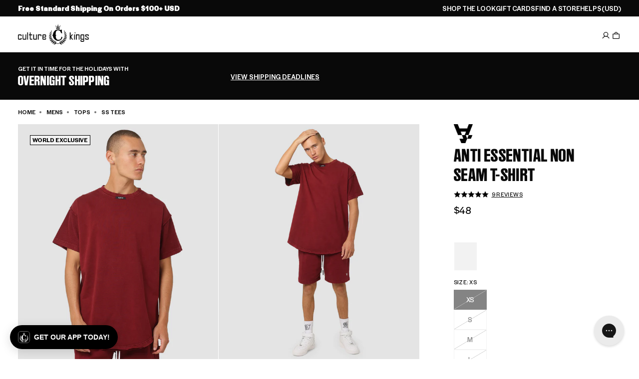

--- FILE ---
content_type: text/json
request_url: https://conf.config-security.com/model
body_size: 84
content:
{"title":"recommendation AI model (keras)","structure":"release_id=0x7f:34:3d:3c:67:47:5d:7f:28:34:3d:6a:56:55:5a:7e:62:26:50:59:2a:2c:2a:58:7b:53:39:5e:35;keras;mtpj2izgw1mkk4ypzimwc04ra03uixdajf5q1yv2h3xabkmj0sk0dg6ijgcygm0ptbxee2pn","weights":"../weights/7f343d3c.h5","biases":"../biases/7f343d3c.h5"}

--- FILE ---
content_type: application/javascript
request_url: https://play.gotolstoy.com/widget-v2/1e5a7d206/chat-modal.CTFjM7Ku.js
body_size: 29110
content:
var Bn=Object.defineProperty,Vn=Object.defineProperties;var Kn=Object.getOwnPropertyDescriptors;var nt=Object.getOwnPropertySymbols;var Gt=Object.prototype.hasOwnProperty,zt=Object.prototype.propertyIsEnumerable;var xt=(n,t,r)=>t in n?Bn(n,t,{enumerable:!0,configurable:!0,writable:!0,value:r}):n[t]=r,Z=(n,t)=>{for(var r in t||(t={}))Gt.call(t,r)&&xt(n,r,t[r]);if(nt)for(var r of nt(t))zt.call(t,r)&&xt(n,r,t[r]);return n},Se=(n,t)=>Vn(n,Kn(t));var rt=(n,t)=>{var r={};for(var s in n)Gt.call(n,s)&&t.indexOf(s)<0&&(r[s]=n[s]);if(n!=null&&nt)for(var s of nt(n))t.indexOf(s)<0&&zt.call(n,s)&&(r[s]=n[s]);return r};var he=(n,t,r)=>xt(n,typeof t!="symbol"?t+"":t,r);var P=(n,t,r)=>new Promise((s,o)=>{var a=d=>{try{l(r.next(d))}catch(c){o(c)}},i=d=>{try{l(r.throw(d))}catch(c){o(c)}},l=d=>d.done?s(d.value):Promise.resolve(d.value).then(a,i);l((r=r.apply(n,t)).next())});import{u as e,A as ne,h as S,q as pn,y as _,k as Te,T as Je}from"./vendor-preact.D9E1TqzR.js";import{b as Gn,c as qt}from"./vendor-misc.ZYH4rFvn.js";import{e as J,u as Ee,b as Y,A as ct,g as dt,q as ut,r as Ve,h as ke,t as Ke,i as ve,l as Wt,p as Mt,j as kt,k as De,v as Et,a as Ze,w as St,x as fn,y as zn,z as qn,B as Wn,E as yn,F as It,G as bn,o as Yn,m as Yt,f as Qn,c as Ot,H as Xn,I as Jn,W as Zn,J as er,K as tr,C as xn,L as wt,N as nr,O as rr,P as sr,Q as wn,n as Qt,R as Xt}from"./modal-container.CxlEGzsc.js";import{_ as Jt}from"./widget-loader.D9sjwgR7.js";import{i as fe,u as or,l as ar,D as lr}from"./vendor-ai.D3njTvfr.js";import{a as qe,u as Tn}from"./vendor-query.TenVXDkm.js";import{h as $e,i as He,X as at,u as ir,G as _t,v as Cn,w as cr,x as dr,j as Rt,k as Ut,b as vn,P as Nn,p as ur,y as lt,R as Sn,z as In,D as mr,F as hr,I as gr,J as pr,K as fr}from"./vendor-icons.DoyioXL-.js";import{h as yr,j as Ft,i as An}from"./env.utils.DlvONbZq.js";import{c as Dt,p as Pn,a as Mn}from"./vendor-state.DeSQf65-.js";import{u as br}from"./use-is-mobile.pdiEP55S.js";import{O as je,A as xr}from"./search-bar-widget-settings.DiqC4IQn.js";import{P as Tt}from"./base-analytics.types.3KdUCC9n.js";const et=i=>{var l=i,{width:n=24,height:t=24,image:r,fallback:s,className:o="w-full h-full object-cover rounded-full"}=l,a=rt(l,["width","height","image","fallback","className"]);return r?e("img",Z({src:r,alt:"Agent",width:n,height:t,className:o},a)):s||e("svg",Se(Z({width:n,height:t,viewBox:"0 0 100 50",fill:"none",xmlns:"http://www.w3.org/2000/svg"},a),{children:[e("g",{transform:"translate(-56,6)",children:e("path",{d:"M78,50 C90,50 100,41 100,30 C100,19 90,10 78,10 L78,0 C66,10 56,19 56,30 C56,41 66,50 78,50 Z",fill:"currentColor"})}),e("g",{transform:"translate(56,-6)",children:e("path",{d:"M22,0 C10,0 0,9 0,20 C0,31 10,40 22,40 L22,50 C34,40 44,31 44,20 C44,9 34,0 22,0 Z",fill:"currentColor"})})]}))},mt=({className:n})=>e("div",{className:Gn("flex gap-1.5",n),children:[e("div",{className:"w-2 h-2 rounded-full bg-blue-400 animate-bounce",style:{animationDelay:"0ms"}}),e("div",{className:"w-2 h-2 rounded-full bg-blue-400 animate-bounce",style:{animationDelay:"150ms"}}),e("div",{className:"w-2 h-2 rounded-full bg-blue-400 animate-bounce",style:{animationDelay:"300ms"}}),e("style",{dangerouslySetInnerHTML:{__html:`
            @keyframes bounce {
              0%, 80%, 100% { transform: translateY(0); }
              40% { transform: translateY(-6px); }
            }
            .animate-bounce {
              animation: bounce 1.4s infinite ease-in-out;
            }
          `}})]}),wr=({agentImage:n})=>{const{isEmbed:t}=J();return e("div",{className:"flex items-start gap-3 justify-start",children:[e("div",{className:"w-8 h-8 rounded-full bg-white flex items-center justify-center flex-shrink-0",children:e(et,{image:n})}),e("div",{className:"max-w-fit",children:e("div",{className:`${t?"bg-gray-100":"bg-white"} py-3 px-4 rounded-[18px] break-words shadow-sm text-sm leading-[1.5] whitespace-pre-wrap text-gray-600`,children:e(mt,{className:"flex gap-1.5"})})})]})},Tr=({message:n,retry:t})=>(console.debug(n),e("div",{className:"bg-white py-3 px-4 rounded-[18px] rounded-tl-[4px] shadow-sm text-red-500 text-sm flex flex-col gap-2",children:[e("div",{children:"I'm having trouble processing your request right now."}),e("button",{onClick:t,className:"bg-blue-500 text-white rounded px-3 py-1 text-xs font-medium self-start hover:bg-blue-600 transition-colors",type:"button",children:"Try Again"})]})),Cr={marked:{name:"marked",version:"17.0.1",path:"/lib/marked.esm.js"},dompurify:{name:"dompurify",version:"3.3.0",path:"/dist/purify.es.mjs"},ai:{name:"ai",version:"5.0.29",path:"/dist/index.mjs"}},vr="https://unpkg.com",Zt=3e3,Ct=new Map;let en=!0;function Nr(n){return`${vr}/${n.name}@${n.version}${n.path}`}function Sr(n){return P(this,null,function*(){const t=Nr(n),r=new AbortController,s=setTimeout(()=>r.abort(),Zt);try{const o=yield fetch(t,{method:"HEAD",signal:r.signal});if(!o.ok)throw new Error(`CDN returned ${o.status}`);const a=import(t);let i;const l=new Promise((d,c)=>{i=setTimeout(()=>c(new Error("CDN import timed out")),Zt)});try{return yield Promise.race([a,l])}finally{clearTimeout(i)}}finally{clearTimeout(s)}})}function tn(n,t){return P(this,null,function*(){const r=Ct.get(n);if(r)return r;const s=Cr[n],o=P(this,null,function*(){if(!s||!en)return t();try{const a=yield Sr(s);return console.debug(`[Tolstoy] Loaded ${n} from CDN`),a}catch(a){return console.debug(`[Tolstoy] CDN failed for ${n}, using local fallback`,a),en=!1,t()}});return Ct.set(n,o),o.catch(()=>{Ct.delete(n)}),o})}let st=null;const Ir=()=>P(void 0,null,function*(){return st||(st=P(void 0,null,function*(){const[n,t]=yield Promise.all([tn("marked",()=>Jt(()=>import("./vendor-markdown.tRw9tMh-.js").then(r=>r.m),[])),tn("dompurify",()=>Jt(()=>import("./vendor-markdown.tRw9tMh-.js").then(r=>r.a),[]))]);return{marked:n.marked,DOMPurify:t.default}}).catch(n=>{throw st=null,n})),st}),ze=({children:n})=>{const{track:t}=Ee(),r=ne(null),[s,o]=S(""),a=pn((i,l)=>{if(i&&i.includes("/products/")){const c=i.match(/\/products\/([^/?#]+)/),y=c?c[1]:"unknown";t(Y.SHOP_ASSISTANT_RECOMMENDED_PRODUCT_CLICKED,{productHandle:y,linkText:l,productUrl:i,source:"text_link"})}},[t]);return _(()=>{let i=!1;return o(""),P(void 0,null,function*(){const{marked:d,DOMPurify:c}=yield Ir();if(i)return;const y=d.parse(n,{gfm:!0,breaks:!0}),T=c.sanitize(y,{ADD_ATTR:["target","rel","class"]}),v=document.createElement("div");v.innerHTML=T,v.querySelectorAll("a").forEach(x=>{x.setAttribute("target","_blank"),x.setAttribute("rel","noopener noreferrer"),x.classList.add("text-blue-500")}),v.querySelectorAll("img").forEach(x=>{x.classList.add("mt-2","max-w-full","rounded-md")}),i||o(v.innerHTML)}),()=>{i=!0}},[n]),_(()=>{const i=r.current;if(!i)return;const l=d=>{const y=d.target.closest("a");y&&a(y.href,y.textContent||"")};return i.addEventListener("click",l),()=>i.removeEventListener("click",l)},[a]),s?e("div",{ref:r,dangerouslySetInnerHTML:{__html:s},style:{fontFamily:"inherit"}}):e("div",{ref:r,style:{fontFamily:"inherit"},children:n})},Ar=({content:n})=>{const{chatModalSettings:t}=J(),r=t.userMessageColor,s=t.userMessageFontColor;return e("div",{className:"flex items-start gap-3 justify-end",children:[e("div",{className:"max-w-[min(85%,700px)]",children:e("div",{className:"pt-4 pb-0 px-4 rounded-[18px] break-words shadow-sm text-sm leading-[1.5] whitespace-pre-wrap rounded-tr-md ml-auto",style:Z({backgroundColor:r,color:s},t.fontStyle&&{fontFamily:t.fontStyle}),children:e(ze,{children:n})})}),e("div",{className:"w-8 h-8 rounded-full bg-gray-100 text-gray-400 flex items-center justify-center font-medium text-sm flex-shrink-0",style:Z({color:s,backgroundColor:r},t.fontStyle&&{fontFamily:t.fontStyle}),children:"You"})]})};class Pr{constructor(t){he(this,"httpClient");this.httpClient=new ct(dt()+t)}getProductsAnalysis(t){return P(this,null,function*(){return yield this.httpClient.post("/get-products-analysis",{body:t})})}getProducts(t){return P(this,null,function*(){return yield this.httpClient.post("/get-products",{body:t})})}}const ht=new Pr("/api/products"),kn=(n,t=!0)=>{const{data:r,isLoading:s,error:o}=qe({queryKey:["product",n],queryFn:()=>P(void 0,null,function*(){var i;if(!n)return null;const a=yield ht.getProducts({productIds:[n]});return(i=a==null?void 0:a.products)==null?void 0:i[0]}),enabled:t&&!!n});return{product:r,isLoading:s,error:o}},Mr=(n,t=!0)=>{const{data:r,isLoading:s,error:o}=qe({queryKey:["products",n],queryFn:()=>P(void 0,null,function*(){const i=(yield ht.getProducts({productIds:n})).products,l=i.reduce((d,c)=>(d[c.externalProductId]=c,d),{});return{products:i,productsMap:l}}),enabled:t&&n.length>0});return{products:(r==null?void 0:r.products)||[],productsMap:(r==null?void 0:r.productsMap)||{},isLoading:s,error:o}},Ce=n=>{const t=[];for(const r of n.parts)r.type==="text"&&t.push(r.text);return t.join(`
`)},ye=n=>{const t="tool-",r=n.type.startsWith(t)?n.type.slice(t.length):n.type;let s;switch(n.state){case"input-available":case"input-streaming":s="call";break;case"output-available":case"output-error":s="result";break}return{toolName:r,toolCallId:n.toolCallId,state:s,args:n.input,result:n.output}},kr=n=>{const t=n.state==="result"?n.result:null;if(!t||n.toolName!=="addToCart"&&n.toolName!=="addToCartTool")return null;const r=t.action==="add_to_cart_blocked";return{productId:t.productId,variantId:t.variantId,quantity:t.quantity||1,productTitle:t.productTitle||"Product",message:t.message||(r?t.error||"This product is in preview mode - browse our full catalog to purchase.":`Adding ${t.quantity||1} item${(t.quantity||1)>1?"s":""} to cart...`),isBlocked:r,error:t.error,reason:t.reason}},Er=({message:n})=>{const[t,r]=S(!1),[s,o]=S(!1),[a,i]=S({}),[l,d]=S(null),[c,y]=S(null),{handleAddToCart:T,handleRemoveFromCart:v}=ut(),{chatModalSettings:x}=J(),g=(()=>{if(!(n!=null&&n.parts))return null;for(const u of n.parts){if(!fe(u))continue;const M=ye(u),R=kr(M);if(R)return R}return null})(),{product:w,isLoading:h}=kn(g==null?void 0:g.productId);_(()=>{if(w&&w.variants.length>0){let u=w.variants.find(M=>M.externalVariantId===(g==null?void 0:g.variantId));if(u&&u.inventoryQuantity!==null&&u.inventoryQuantity<=0&&(u=w.variants.find(M=>M.inventoryQuantity===null||M.inventoryQuantity>0)),u||(u=w.variants.find(M=>M.inventoryQuantity===null||M.inventoryQuantity>0)),u&&u.selectedOptions){const M={};u.selectedOptions.forEach(R=>{M[R.name]=R.value}),i(M),d(u.externalVariantId)}}},[w,g==null?void 0:g.variantId]),_(()=>{if(w&&Object.keys(a).length>0){const u=w.variants.find(M=>{var R;return(R=M.selectedOptions)==null?void 0:R.every($=>a[$.name]===$.value)});u&&d(u.externalVariantId)}},[a,w]);const b=(u,M)=>{i(R=>Se(Z({},R),{[u]:M}))},A=u=>{var K;if(!w||!w.variants.length||!((K=w.options)!=null&&K.length))return[];const M=Object.entries(a).filter(([C])=>C!==u),R=w.variants.filter(C=>!C.selectedOptions||!(C.inventoryQuantity===null||C.inventoryQuantity>0)?!1:M.every(([H,q])=>{var p;const re=(p=C.selectedOptions)==null?void 0:p.find(B=>B.name===H);return(re==null?void 0:re.value)===q})),$=new Set;return R.forEach(C=>{var H;const O=(H=C.selectedOptions)==null?void 0:H.find(q=>q.name===u);O&&$.add(O.value)}),Array.from($)},N=()=>P(void 0,null,function*(){if(!(!g||!l)){o(!0);try{if(w){const u=w.variants.findIndex(M=>M.externalVariantId===l);yield T(w,u>=0?u:0)}else{const u={externalProductId:g.productId,title:g.productTitle,variants:[{externalVariantId:l}]};yield T(u)}r(!0),y({type:"success",message:`${g.productTitle} has been added to your cart. Refresh the page to see the updated cart.`})}catch(u){console.error("Error adding to cart:",u),y({type:"error",message:"Failed to add item to cart. Please try again."})}finally{o(!1)}}}),z=()=>P(void 0,null,function*(){if(l){o(!0);try{yield v(l),r(!1),y({type:"cancelled",message:`${(g==null?void 0:g.productTitle)||"Item"} has been removed from your cart`})}catch(u){console.error("Error removing from cart:",u),y({type:"error",message:"Failed to remove item from cart. Please try again."})}finally{o(!1)}}});return!g||g.isBlocked?e(ze,{children:Ce(n)}):e("div",{className:"flex flex-col gap-4",style:x.fontStyle?{fontFamily:x.fontStyle}:{},children:e("div",{className:"p-4 bg-blue-50 border border-blue-200 rounded-lg",style:x.fontStyle?{fontFamily:x.fontStyle}:{},children:[e("div",{className:"flex items-center gap-3 mb-3",children:[e("div",{className:"w-10 h-10 bg-blue-100 rounded-full flex items-center justify-center",children:e($e,{className:"w-5 h-5 text-blue-600"})}),e("div",{style:x.fontStyle?{fontFamily:x.fontStyle}:{},children:[e("h3",{className:"font-medium text-blue-900",children:g.productTitle}),e("p",{className:"text-sm text-blue-700",children:["Quantity: ",g.quantity]})]})]}),h&&e("div",{className:"flex items-center justify-center py-2 mb-3",children:[e("div",{className:"w-4 h-4 border-2 border-blue-600 border-t-transparent rounded-full animate-spin mr-2"}),e("span",{className:"text-sm text-blue-700",children:"Loading product details..."})]}),w&&w.options&&w.variants.length>1&&e("div",{className:"space-y-3 mb-4",children:w.options.map(u=>{const M=A(u.name);return e("div",{children:[e("label",{className:"block text-sm font-medium text-blue-900 mb-1",style:x.fontStyle?{fontFamily:x.fontStyle}:{},children:u.name}),e("select",{value:a[u.name]||"",onChange:R=>b(u.name,R.currentTarget.value),className:"w-full text-sm rounded-md border border-blue-300 bg-white px-3 py-2 focus:border-blue-500 focus:outline-none focus:ring-1 focus:ring-blue-500 disabled:opacity-50 disabled:cursor-not-allowed",disabled:s,style:x.fontStyle?{fontFamily:x.fontStyle}:{},children:u.values.map(R=>{const K=!M.includes(R);return e("option",{value:R,disabled:K,children:[R,K?" - SOLD OUT":""]},R)})})]},u.id)})}),c&&e("div",{className:`flex items-center gap-2 p-2 rounded-lg text-sm mb-3 ${c.type==="success"?"bg-green-50 text-green-700":c.type==="cancelled"?"bg-gray-50 text-gray-700":"bg-red-50 text-red-700"}`,style:x.fontStyle?{fontFamily:x.fontStyle}:{},children:[c.type==="success"&&e(He,{className:"w-4 h-4"}),c.type==="cancelled"&&e(at,{className:"w-4 h-4"}),c.type==="error"&&e(ir,{className:"w-4 h-4"}),e("span",{children:c.message})]}),e("div",{className:"flex gap-2",children:[e("button",{onClick:z,disabled:s||h,className:"flex-1 px-3 py-2 text-sm font-medium text-gray-700 bg-white border border-gray-300 rounded-md hover:bg-gray-50 disabled:opacity-50 disabled:cursor-not-allowed transition-colors flex items-center justify-center gap-2",style:x.fontStyle?{fontFamily:x.fontStyle}:{},children:[e(at,{className:"w-4 h-4"}),"Cancel"]}),e("button",{onClick:N,disabled:s||h||!l,className:"flex-1 px-3 py-2 text-sm font-medium text-white bg-blue-600 border border-blue-600 rounded-md hover:bg-blue-700 disabled:opacity-50 disabled:cursor-not-allowed transition-colors flex items-center justify-center gap-2",style:x.fontStyle?{fontFamily:x.fontStyle}:{},children:s?e(Te,{children:[e("div",{className:"w-4 h-4 border-2 border-white border-t-transparent rounded-full animate-spin"}),"Adding..."]}):t?e(Te,{children:[e($e,{className:"w-4 h-4"}),"Add again"]}):e(Te,{children:[e($e,{className:"w-4 h-4"}),"Confirm"]})})]})]})})},Or=n=>{const t=n.state==="result"?n.result:null;return!t||n.toolName!=="getCouponTool"&&n.toolName!=="getCoupon"?null:t},_r=({message:n})=>{const{chatModalSettings:t}=J(),{track:r}=Ee(),[s,o]=S(!1),{openModal:a}=Ve(),{isAuthenticated:i}=ke(),l=(()=>{for(const c of n.parts){if(!fe(c))continue;const y=ye(c),T=Or(y);if(T)return T}return null})();if(!l||!l.couponId||!l.code)return e(ze,{children:Ce(n)});const d=()=>P(void 0,null,function*(){yield navigator.clipboard.writeText(l.code),o(!0),setTimeout(()=>o(!1),5e3),r(Y.SHOP_ASSISTANT_COUPON_CLICKED,{couponId:l.couponId,couponCode:l.code})});return e("div",{className:"flex flex-col gap-3",style:t.fontStyle?{fontFamily:t.fontStyle}:{},children:[e("div",{className:"p-3 rounded-md bg-gradient-to-r from-green-50 to-green-100 border border-green-200",children:e("div",{className:"flex items-center justify-between gap-4",children:[e("div",{className:"flex items-center gap-2",children:[e(_t,{className:"w-4 h-4 text-green-800"}),e("div",{children:[e("div",{className:"text-sm font-medium text-green-800",style:t.fontStyle?{fontFamily:t.fontStyle}:{},children:l.displayText||"Special Offer!"}),l.discount&&l.discount>0?e("div",{className:"text-xs text-green-700",style:t.fontStyle?{fontFamily:t.fontStyle}:{},children:["Save ",l.discount,"% off"]}):null]})]}),i?e("button",{onClick:d,className:"px-3 py-1 bg-white rounded-md text-sm text-green-800 transition-colors disabled:cursor-not-allowed disabled:opacity-50 flex items-center gap-2 border border-green-200",title:"Click to copy code",style:t.fontStyle?{fontFamily:t.fontStyle}:{},children:[l.code,s?e(He,{className:"w-3 h-3 text-green-800"}):e(Cn,{className:"w-3 h-3 text-green-800"})]}):e("button",{onClick:()=>a({type:Ke.signIn}),className:"px-3 py-1 bg-white rounded-md text-sm text-green-800 transition-colors disabled:cursor-not-allowed disabled:opacity-50 flex items-center gap-2 border border-green-200",style:t.fontStyle?{fontFamily:t.fontStyle}:{},children:"Sign in first to copy code"})]})}),Ce(n)?e(ze,{children:Ce(n)}):null]})},nn={addToCartTool:Er,getCouponTool:_r},oe={SUBMITTED:"submitted",STREAMING:"streaming",READY:"ready",ERROR:"error"},Rr=({onClose:n})=>{const{appKey:t,appUrl:r}=ve(),{isLoading:s}=ke(),[o,a]=S(!1);return e("div",{className:"mt-4 p-4 bg-white border border-gray-200 rounded-lg",children:[e("div",{className:"flex items-center justify-between mb-4",children:[e("h3",{className:"text-sm font-semibold text-gray-900",children:"Sign in to continue"}),n&&e("button",{onClick:n,className:"text-gray-400 hover:text-gray-600 text-xl leading-none p-1",children:"×"})]}),s?e("div",{className:"flex flex-col items-center justify-center py-8 space-y-4",children:[e("div",{className:"animate-spin rounded-full h-8 w-8 border-b-2 border-blue-500"}),e("p",{className:"text-sm text-gray-600",children:"Signing in..."})]}):o?e("div",{className:"space-y-4",children:[e("button",{onClick:()=>a(!1),className:"text-blue-500 text-sm self-start",children:"← Back"}),e(Wt,{onSignInWithEmail:()=>{},appKey:t,appUrl:r,showEmailForm:!0})]}):e(Wt,{onSignInWithEmail:()=>{a(!0)},appKey:t,appUrl:r})]})},Ur=({onClose:n,tryonSettings:t})=>{const[r,s]=S(!1);return r?e(Rr,{onClose:()=>s(!1)}):e("div",{className:"border border-gray-200/30 p-5 mt-4 shadow-lg rounded-xl",style:{backgroundColor:"#e8e0d980"},children:[e("div",{className:"flex items-center gap-3 mb-4",children:[e("div",{className:"w-9 h-9 bg-gray-100/80 rounded-full flex items-center justify-center",style:{backgroundColor:"#ccbdb366"},children:e("svg",{className:"w-4 h-4 text-gray-600",fill:"none",stroke:"currentColor",viewBox:"0 0 24 24",strokeWidth:2,children:e("path",{strokeLinecap:"round",strokeLinejoin:"round",d:"M4.318 6.318a4.5 4.5 0 000 6.364L12 20.364l7.682-7.682a4.5 4.5 0 00-6.364-6.364L12 7.636l-1.318-1.318a4.5 4.5 0 00-6.364 0z"})})}),e("div",{className:"flex-1",children:[e("h4",{className:"font-semibold text-gray-900 text-sm mb-1",style:{fontFamily:"Inter"},children:"Want to save your try-on?"}),e("p",{className:"text-xs leading-relaxed",style:{fontFamily:"Inter",color:"#7c706a"},children:t.signInPromptText||"Sign in to save this look for next time, keep your measurements, and get personalized recommendations."})]})]}),e("div",{className:"flex items-center gap-3",children:[e("button",{onClick:()=>s(!0),className:"flex-1 hover:bg-gray-800 text-white font-medium shadow-md border border-gray-900/20 transition-all duration-200 hover:shadow-lg px-4 py-2 text-sm rounded-md inline-flex items-center justify-center gap-2",style:{fontFamily:"Inter",backgroundColor:"#e8e0d9"},children:[e("svg",{className:"w-3 h-3",fill:"none",stroke:"currentColor",viewBox:"0 0 24 24",style:{color:"#39312d"},children:e("path",{strokeLinecap:"round",strokeLinejoin:"round",strokeWidth:2,d:"M16 7a4 4 0 11-8 0 4 4 0 018 0zM12 14a7 7 0 00-7 7h14a7 7 0 00-7-7z"})}),e("span",{style:{color:"#39312d"},children:t.signInButtonLabel||"Sign in & Save"})]}),e("button",{onClick:n,className:"text-xs hover:text-gray-600 transition-colors px-2 py-2",style:{fontFamily:"Inter",color:"#7c706ab3"},children:"Not now"})]})]})},Fr=({toolCallId:n,sessionId:t})=>{const[r,s]=S("none"),{track:o}=Ee();return _(()=>{o(Y.SHOP_ASSISTANT_TRYON_FEEDBACK_SHOWN,{toolCallId:n,sessionId:t})},[n,t,o]),{feedbackState:r,submitFeedback:i=>{s(i);const l=i==="up"?Y.SHOP_ASSISTANT_TRYON_FEEDBACK_THUMBS_UP:Y.SHOP_ASSISTANT_TRYON_FEEDBACK_THUMBS_DOWN;o(l,{toolCallId:n,sessionId:t})}}},Dr=({toolCallId:n,sessionId:t})=>{const{feedbackState:r,submitFeedback:s}=Fr({toolCallId:n,sessionId:t}),{chatModalSettings:o}=J();return e("div",{className:"mt-2 flex items-center justify-center gap-2",style:o.fontStyle?{fontFamily:o.fontStyle}:{},children:[e("span",{className:"text-xs text-gray-600",children:"Rate This Try-On"}),e("div",{className:"flex items-center gap-1.5",children:[e("button",{onClick:()=>s("up"),disabled:r!=="none",className:`
            flex items-center justify-center w-7 h-7 rounded-full border transition-all
            ${r==="up"?"bg-green-100 border-green-500 text-green-600":r==="none"?"bg-white border-gray-300 text-gray-600 hover:bg-gray-50 hover:border-gray-400":"bg-white border-gray-300 text-gray-300 cursor-not-allowed"}
          `,"aria-label":"Thumbs up",children:e(cr,{className:"w-3.5 h-3.5"})}),e("button",{onClick:()=>s("down"),disabled:r!=="none",className:`
            flex items-center justify-center w-7 h-7 rounded-full border transition-all
            ${r==="down"?"bg-red-100 border-red-500 text-red-600":r==="none"?"bg-white border-gray-300 text-gray-600 hover:bg-gray-50 hover:border-gray-400":"bg-white border-gray-300 text-gray-300 cursor-not-allowed"}
          `,"aria-label":"Thumbs down",children:e(dr,{className:"w-3.5 h-3.5"})})]})]})};class Lr{constructor(t){he(this,"httpClient");this.httpClient=new ct(dt()+t)}enhanceTryon(t){return P(this,null,function*(){return yield this.httpClient.post("/enhance",{body:t})})}startAnimationJob(t){return P(this,null,function*(){return yield this.httpClient.post("/animate-job",{body:t})})}getAnimationJobStatus(t){return P(this,null,function*(){return yield this.httpClient.get(`/animate-job/${t}`)})}}const At=new Lr("/api/tryons/v2");class jr{constructor(t){he(this,"httpClient");this.httpClient=new ct(dt()+t)}reviewMedia(t){return P(this,null,function*(){return yield this.httpClient.post("/review",{body:t})})}getMedia(t){return P(this,null,function*(){var s,o;return(yield this.httpClient.get("/get",{queryParams:{type:t.type,limit:(o=(s=t.limit)==null?void 0:s.toString())!=null?o:"2000"}})).items})}getEnhancedTryons(t){return P(this,null,function*(){return(yield this.getMedia({type:"enhanced-tryon"})).filter(s=>s.parentMediaId===t.parentMediaId)})}getAnimatedTryons(t){return P(this,null,function*(){return(yield this.getMedia({type:"animated-tryon"})).filter(s=>s.parentMediaId===t.parentMediaId)})}unpublishMedia(t){return P(this,null,function*(){return yield this.httpClient.post("/unpublish",{body:{shopperMediaId:t.shopperMediaId}})})}}const ot=new jr("/api/shopper-media"),$r="enhanced-tryon-store",Hr=2,rn={enhancedTryonsByTryonId:{}},Br=Dt()(Pn((n,t)=>Se(Z({},rn),{addEnhancedTryon:(r,s)=>n(o=>{const a=o.enhancedTryonsByTryonId[r]||[];return a.some(l=>l.id===s.id)?o:{enhancedTryonsByTryonId:Se(Z({},o.enhancedTryonsByTryonId),{[r]:[...a,s]})}}),getEnhancedTryons:r=>t().enhancedTryonsByTryonId[r]||[],reset:()=>n(rn)}),{name:$r,storage:Mn(()=>localStorage),partialize:n=>({enhancedTryonsByTryonId:n.enhancedTryonsByTryonId}),version:Hr,merge:(n,t)=>{const r=n;return r?Se(Z({},t),{enhancedTryonsByTryonId:r.enhancedTryonsByTryonId||{}}):t}})),Vr="animated-tryon-store",Kr=2,sn={animatedTryonsByTryonId:{}},Gr=Dt()(Pn((n,t)=>Se(Z({},sn),{addAnimatedTryon:(r,s)=>n(o=>{const a=o.animatedTryonsByTryonId[r]||[];return a.some(l=>l.id===s.id)?o:{animatedTryonsByTryonId:Se(Z({},o.animatedTryonsByTryonId),{[r]:[...a,s]})}}),getAnimatedTryons:r=>t().animatedTryonsByTryonId[r]||[],reset:()=>n(sn)}),{name:Vr,storage:Mn(()=>localStorage),partialize:n=>({animatedTryonsByTryonId:n.animatedTryonsByTryonId}),version:Kr,merge:(n,t)=>{const r=n;return r?Se(Z({},t),{animatedTryonsByTryonId:r.animatedTryonsByTryonId||{}}):t}})),zr=({slides:n,currentIndex:t,onChangeIndex:r,onClose:s})=>{const o=n[t],a=n.length>1,i=o==null?void 0:o.videoUrl;return _(()=>{const l=document.body.style.overflow;return document.body.style.overflow="hidden",()=>{document.body.style.overflow=l}},[]),e("div",{className:"fixed inset-0 z-[9999] bg-black flex items-center justify-center",onClick:l=>{l.target===l.currentTarget&&s()},children:[e("button",{onClick:s,className:"absolute top-4 right-4 z-10 w-10 h-10 rounded-full bg-black/60 backdrop-blur-sm border border-white/20 hover:bg-black/80 flex items-center justify-center transition-all","aria-label":"Close",children:e(at,{className:"w-5 h-5 text-white"})}),a&&t>0&&e("button",{onClick:l=>{l.stopPropagation(),r(t-1)},className:"absolute left-4 top-1/2 -translate-y-1/2 z-10 w-10 h-10 rounded-full bg-black/60 backdrop-blur-sm border border-white/20 hover:bg-black/80 flex items-center justify-center transition-all","aria-label":"Previous",children:e(Rt,{className:"w-6 h-6 text-white"})}),a&&t<n.length-1&&e("button",{onClick:l=>{l.stopPropagation(),r(t+1)},className:"absolute right-4 top-1/2 -translate-y-1/2 z-10 w-10 h-10 rounded-full bg-black/60 backdrop-blur-sm border border-white/20 hover:bg-black/80 flex items-center justify-center transition-all","aria-label":"Next",children:e(Ut,{className:"w-6 h-6 text-white"})}),e("div",{className:"w-full h-full flex items-center justify-center p-4",children:i?e("video",{src:o.videoUrl,poster:o.imageUrl,controls:!0,playsInline:!0,className:"max-w-full max-h-full object-contain",onClick:l=>l.stopPropagation()}):e("img",{src:o.imageUrl,alt:"Try-on result",className:"max-w-full max-h-full object-contain",onClick:l=>l.stopPropagation()})}),a&&e("div",{className:"absolute bottom-4 left-0 right-0 flex items-center justify-center",children:e("div",{className:"flex items-center gap-1 px-2 py-1 rounded-full bg-black/40 backdrop-blur-sm",children:n.map((l,d)=>e("button",{onClick:c=>{c.stopPropagation(),r(d)},className:`h-1.5 rounded-full transition-all ${t===d?"w-6 bg-purple-500":"w-1.5 bg-white/40 hover:bg-white/60"}`},l.id))})})]})},qr=3e3,Wr=100,Yr=()=>{const[n,t]=S(!1),[r,s]=S(null),[o,a]=S(null),[i,l]=S(null),d=ne(null),c=ne(!0),y=ne(null),T=ne(0),v=()=>{d.current&&(clearInterval(d.current),d.current=null),y.current=null,T.current=0},x=h=>P(void 0,null,function*(){if(!(!c.current||y.current!==h))try{if(T.current+=1,T.current>Wr){je.error("Animation job polling timeout exceeded",new Error("Animation job polling timeout exceeded"),{anonymousId:"unknown"}),c.current&&(a("Animation is taking too long. Please try again."),t(!1),s("failed")),v();return}const b=yield At.getAnimationJobStatus(h);if(!c.current||y.current!==h)return;s(b.status);const A=b.status.toLowerCase();if(A==="completed"){const N={id:b.id,appUrl:b.appUrl,appKey:b.appKey,type:b.type,mediaDbKey:b.mediaDbKey,mediaUrl:b.mediaUrl,inputMediaUrls:b.inputMediaUrls||[],publishConsent:b.publishConsent||!1,anonId:b.anonId,email:b.email,productId:b.productId,parentMediaId:b.parentMediaId,aiToolRunId:b.aiToolRunId,prompt:b.prompt,metadata:b.posterUrl?Z({posterUrl:b.posterUrl},b.metadata):b.metadata,createdAt:b.createdAt,updatedAt:b.updatedAt};l(N),t(!1),a(null),v(),je.log("Animation job completed successfully",{runId:h,shopperMediaId:N.id})}else if(A==="failed"){const N=b.error||"Animation failed. Please try again.";a(N),t(!1),v(),je.error("Animation job failed",N,{anonymousId:"unknown"})}}catch(b){if(c.current&&y.current===h){const A=b instanceof Error?b.message:"Failed to check animation status";je.error("Error polling animation job status",b,{anonymousId:"unknown"}),a(A),t(!1),v()}}}),g=(h,b,A)=>P(void 0,null,function*(){if(c.current){t(!0),s("pending"),a(null),l(null),v(),T.current=0;try{je.log("Starting animation job",{shopperMediaId:h});const N=yield At.startAnimationJob({shopperMediaId:h,appKey:b,appUrl:A});if(!c.current)return;y.current=N.runId,s(N.status),je.log("Animation job started",N.runId,{status:N.status}),d.current=setInterval(()=>{x(N.runId)},qr),x(N.runId)}catch(N){if(c.current){const z=N instanceof Error?N.message:"Failed to start animation";je.error("Error starting animation job",N,{anonymousId:"unknown"}),a(z),t(!1),s("failed")}}}}),w=()=>{v(),t(!1),s(null),a(null),l(null)};return _(()=>()=>{c.current=!1,v()},[]),{isAnimating:n,animationStatus:r,animationError:o,animatedResult:i,startAnimation:g,stopPolling:v,reset:w}},Xe=["Adding that designer color finish","Tailoring the perfect fit just for you","Making sure it sits just right","Styling it to perfection","Curating your signature style","Adjusting the virtual stitching","Adding those designer finishing touches","Scanning your virtual measurements","Mapping the garment to your silhouette","Adjusting the digital draping","Perfecting the virtual fit","Analyzing your style preferences","Matching with your digital wardrobe","Syncing with your virtual closet","Rendering fabric details","Fine-tuning the seam alignment"],Qr=["Refining skin tones","Smoothing fabric textures","Enhancing lighting details","Perfecting color balance","Adding professional touches","Polishing the final look","Sharpening style details","Balancing shadows and highlights"],Xr=["Bringing your look to life","Adding natural movement","Creating fluid motion","Animating fabric flow","Adding realistic physics","Generating smooth transitions","Crafting cinematic magic","Rendering your runway moment"],En=()=>e("span",{className:"ml-1 inline-flex",children:[e("span",{className:"animate-bounce delay-0",children:"."}),e("span",{className:"animate-bounce delay-150",children:"."}),e("span",{className:"animate-bounce delay-300",children:"."})]}),on=({messages:n,type:t})=>{const[r,s]=S(()=>Math.floor(Math.random()*n.length));_(()=>{const i=setInterval(()=>{s(l=>{let d=Math.floor(Math.random()*n.length);for(;n.length>1&&d===l;)d=Math.floor(Math.random()*n.length);return d})},2500);return()=>clearInterval(i)},[n]);const o=t==="enhance"?"from-purple-500 via-pink-500 to-purple-500":"from-emerald-500 via-teal-500 to-emerald-500",a=t==="enhance"?"shadow-purple-500/50":"shadow-emerald-500/50";return e("div",{className:"absolute inset-0 z-20 flex flex-col items-center justify-center overflow-hidden rounded-md",children:[e("div",{className:"absolute inset-0 bg-black/60 backdrop-blur-sm"}),e("div",{className:"absolute inset-0 opacity-30",children:e("div",{className:`absolute inset-0 bg-gradient-to-r ${o} animate-pulse`,style:{maskImage:"linear-gradient(to bottom, transparent 20%, black 50%, transparent 80%)",WebkitMaskImage:"linear-gradient(to bottom, transparent 20%, black 50%, transparent 80%)"}})}),e("div",{className:"absolute inset-0 opacity-20",style:{background:"linear-gradient(90deg, transparent, rgba(255,255,255,0.4), transparent)",animation:"shimmer 2s infinite"}}),e("div",{className:"relative z-10 flex flex-col items-center gap-4 px-6 text-center",children:[e("div",{className:`relative rounded-full bg-black/40 p-4 shadow-lg ${a}`,children:[t==="enhance"?e(vn,{className:"h-8 w-8 text-white animate-pulse"}):e(Nn,{className:"h-8 w-8 text-white animate-pulse"}),e("div",{className:"absolute inset-0 animate-spin",style:{animationDuration:"3s"},children:e("div",{className:`absolute -top-1 left-1/2 h-2 w-2 -translate-x-1/2 rounded-full bg-gradient-to-r ${o}`})}),e("div",{className:"absolute inset-0 animate-spin",style:{animationDuration:"4s",animationDirection:"reverse"},children:e("div",{className:`absolute top-1/2 -right-1 h-1.5 w-1.5 -translate-y-1/2 rounded-full bg-gradient-to-r ${o}`})})]}),e("div",{className:"h-1 w-32 overflow-hidden rounded-full bg-white/20",children:e("div",{className:`h-full w-full bg-gradient-to-r ${o}`,style:{animation:"loading-bar 1.5s ease-in-out infinite"}})}),e("p",{className:"text-sm font-medium text-white/90 transition-opacity duration-300",children:[n[r],e(En,{})]})]}),e("style",{children:`
        @keyframes shimmer {
          0% { transform: translateX(-100%); }
          100% { transform: translateX(100%); }
        }
        @keyframes loading-bar {
          0% { transform: translateX(-100%); }
          50% { transform: translateX(0%); }
          100% { transform: translateX(100%); }
        }
      `})]})},Jr=()=>{const[n,t]=S(()=>Math.floor(Math.random()*Xe.length)),{chatModalSettings:r}=J();return _(()=>{const s=setInterval(()=>{t(o=>{let a=Math.floor(Math.random()*Xe.length);for(;Xe.length>1&&a===o;)a=Math.floor(Math.random()*Xe.length);return a})},3e3);return()=>clearInterval(s)},[]),e("div",{style:r.fontStyle?{fontFamily:r.fontStyle}:{},children:[Xe[n],e(En,{})]})},Zr=({toolInvocation:n,messageParts:t})=>{var W,D,Ae,Ue;const{appKey:r,appUrl:s}=ve(),{isAuthenticated:o}=ke(),{skills:a,isEmbed:i}=J(),{sessionId:l}=Mt(),{track:d}=Ee(),{customerInfo:c}=kt(),y=(W=c==null?void 0:c.hasConsentedToShare)!=null?W:!1,T=a.find(E=>E.type===De.VirtualTryOn),v=br(),[x,g]=S(!1),[w,h]=S(!1),[b,A]=S(null),{isAnimating:N,animationError:z,animatedResult:u,startAnimation:M}=Yr(),[R,$]=S(!1),[K,C]=S(0),[O,H]=S(!1),[q,re]=S(null),p=(D=n.result)==null?void 0:D.shopperMediaId,B=(Ae=n.result)==null?void 0:Ae.imageUrl,{enhancedTryonsByTryonId:de,addEnhancedTryon:ue,getEnhancedTryons:me}=Br(),G=p?de[p]||[]:[],ae=ne(null),{animatedTryonsByTryonId:be,addAnimatedTryon:se,getAnimatedTryons:m}=Gr(),U=p?be[p]||[]:[],L=ne(null);_(()=>{if(!p||ae.current===p)return;if(me(p).length>0){ae.current=p;return}ae.current=p,ot.getEnhancedTryons({parentMediaId:p}).then(Q=>{for(const ee of Q)ue(p,ee)}).catch(Q=>{console.error("Failed to fetch enhanced tryons from backend:",Q)})},[p,ue,me]),_(()=>{if(!p||L.current===p)return;if(m(p).length>0){L.current=p;return}L.current=p,ot.getAnimatedTryons({parentMediaId:p}).then(Q=>{for(const ee of Q)se(p,ee)}).catch(Q=>{console.error("Failed to fetch animated tryons from backend:",Q)})},[p,se,m]);const j=[{type:"original",imageUrl:B,id:"original"},...G.map(E=>({type:"enhanced",imageUrl:E.mediaUrl,id:E.id,shopperMedia:E})),...U.map(E=>{var Q;return{type:"animated",imageUrl:((Q=E.metadata)==null?void 0:Q.posterUrl)||B,videoUrl:E.mediaUrl,id:E.id,shopperMedia:E}})],k=j[K],le=(k==null?void 0:k.type)==="enhanced"&&p?`${yr()}/share?id=${k.id}&appUrl=${s}`:null,Oe=()=>P(void 0,null,function*(){if(!p){A("Tryon ID not available");return}d(Y.SHOP_ASSISTANT_TRYON_TOUCH_UP_CLICKED,{tryonId:p,sessionId:l}),h(!0),A(null);try{const E=yield At.enhanceTryon({shopperMediaId:p,appKey:r,appUrl:s});ue(p,E);const ee=me(p).length;C(ee),d(Y.SHOP_ASSISTANT_TRYON_TOUCH_UP_COMPLETED,{tryonId:p,enhancedTryonId:E.id,sessionId:l}),yield ot.reviewMedia({shopperMediaId:E.id,appUrl:s,type:"enhanced",publishConsent:y})}catch(E){console.error("Error enhancing tryon:",E),A("Failed to enhance image. Please try again."),d(Y.SHOP_ASSISTANT_TRYON_TOUCH_UP_FAILED,{tryonId:p,error:E instanceof Error?E.message:String(E),sessionId:l})}finally{h(!1)}}),_e=()=>P(void 0,null,function*(){if(!p)return;const E=(k==null?void 0:k.type)==="enhanced"?k.id:p;d(Y.SHOP_ASSISTANT_TRYON_ANIMATE_CLICKED,{tryonId:p,enhancedTryonId:(k==null?void 0:k.type)==="enhanced"?k.id:void 0,sessionId:l}),yield M(E,r,s)});_(()=>{if(!u||!p)return;se(p,u);const E=m(p),Q=1+G.length+E.length-1;C(Q),d(Y.SHOP_ASSISTANT_TRYON_ANIMATE_COMPLETED,{tryonId:p,animatedTryonId:u.id,sessionId:l}),ot.reviewMedia({shopperMediaId:u.id,appUrl:s,type:"animated",publishConsent:y}).catch(ee=>{console.error("Error reviewing animated media:",ee)})},[u,p,se,m,G.length,d,l,s,y]),_(()=>{!z||!p||d(Y.SHOP_ASSISTANT_TRYON_ANIMATE_FAILED,{tryonId:p,error:z,sessionId:l})},[z]);const Ge=()=>P(void 0,null,function*(){if(le){d(Y.SHOP_ASSISTANT_TRYON_SHARE_CLICKED,{tryonId:p,sessionId:l});try{yield navigator.clipboard.writeText(le),d(Y.SHOP_ASSISTANT_TRYON_SHARE_COPIED,{tryonId:p,sessionId:l}),$(!0),setTimeout(()=>$(!1),2e3)}catch(E){console.error("Failed to copy share link:",E),window.open(le,"_blank")}}}),Re=()=>{C(E=>Math.max(0,E-1))},Ne=()=>{C(E=>Math.min(j.length-1,E+1))};if(_(()=>{n.toolName==="tryonTool"&&n.state==="result"&&n.result.success&&!o&&(T!=null&&T.skipSignIn)&&g(!0)},[n,o,T]),_(()=>{var E,Q;if(n.toolName==="tryonTool"&&n.state==="result"&&((E=n.result)!=null&&E.success)&&t){for(const ee of t)if(fe(ee)){const Pe=ye(ee);if(Pe.toolName==="sizingTool"&&Pe.state==="result"&&((Q=Pe.result)!=null&&Q.success)){const{recommended_size:ge,secondary_size:ie}=Pe.result;if(ge){re({recommended_size:ge,secondary_size:ie});break}}}}},[n,t]),n.toolName==="tryonTool"&&n.state==="call")return e(Jr,{});if(n.toolName==="tryonTool"&&n.state==="result"){const E=(k==null?void 0:k.imageUrl)||B,Q=j.length>1,ee=K===0,Pe=(k==null?void 0:k.type)==="enhanced",ge=(k==null?void 0:k.type)==="animated";if(!n.result.success||!B){const ie=((Ue=n.result)==null?void 0:Ue.message)||"The try-on could not be generated. Please try again with a different photo.";return e("div",{className:"rounded-lg border border-gray-200 bg-gray-50 p-4",children:e("p",{className:"text-sm text-gray-600",children:ie})})}return e(Te,{children:[e("div",{className:"relative",children:[b&&e("div",{className:"mb-2 text-center text-sm text-red-500",children:b}),z&&e("div",{className:"mb-2 text-center text-sm text-red-500",children:z}),e("div",{className:"relative",children:[Q&&K>0&&e("button",{onClick:Re,className:"absolute left-2 top-1/2 -translate-y-1/2 z-10 w-8 h-8 rounded-full bg-black/60 backdrop-blur-sm border border-white/20 hover:bg-black/80 flex items-center justify-center transition-all",children:e(Rt,{className:"w-5 h-5 text-white"})}),Q&&K<j.length-1&&e("button",{onClick:Ne,className:"absolute right-2 top-1/2 -translate-y-1/2 z-10 w-8 h-8 rounded-full bg-black/60 backdrop-blur-sm border border-white/20 hover:bg-black/80 flex items-center justify-center transition-all",children:e(Ut,{className:"w-5 h-5 text-white"})}),w&&e(on,{messages:Qr,type:"enhance"}),N&&e(on,{messages:Xr,type:"animate"}),ge&&(k==null?void 0:k.type)==="animated"&&k.videoUrl?e("video",{src:k.videoUrl,poster:E,autoPlay:!0,loop:!0,muted:!0,playsInline:!0,className:`rounded-md object-cover ${i?"max-w-xl":"max-w-full"} ${v?"cursor-pointer":""}`,onClick:v?()=>H(!0):void 0}):e("img",{src:E,alt:ee?"Tryon result":Pe?"Enhanced tryon result":"Animated tryon",className:`rounded-md object-cover ${i?"max-w-xl":"max-w-full"} ${v?"cursor-pointer":""}`,onClick:v?()=>H(!0):void 0}),(q==null?void 0:q.recommended_size)&&e("div",{className:"absolute bottom-4 left-1/2 transform -translate-x-1/2 bg-black/70 backdrop-blur-sm text-white px-6 py-1.5 rounded-lg text-sm font-medium shadow-lg whitespace-nowrap",style:{backdropFilter:"blur(4px)",minWidth:"200px"},children:["Recommended Size: ",q.recommended_size]}),Q&&e("div",{className:"absolute bottom-2 left-0 right-0 flex items-center justify-center",children:e("div",{className:"flex items-center gap-1 px-2 py-1 rounded-full bg-black/40 backdrop-blur-sm",children:j.map((ie,Le)=>e("button",{onClick:()=>C(Le),className:`h-1.5 rounded-full transition-all ${K===Le?"w-6 bg-purple-500":"w-1.5 bg-white/40 hover:bg-white/60"}`},ie.id))})})]}),n.result.success&&p&&e("div",{className:"mt-3 flex justify-center gap-2",children:[ee&&(T==null?void 0:T.allowEnhancement)!==!1&&e("button",{onClick:Oe,disabled:w,className:"inline-flex items-center gap-2 px-4 py-2 bg-gradient-to-r from-purple-500 to-pink-500 text-white text-sm font-medium rounded-lg hover:from-purple-600 hover:to-pink-600 disabled:opacity-50 disabled:cursor-not-allowed transition-all duration-200 shadow-md hover:shadow-lg",children:[e(vn,{className:"w-4 h-4"}),w?"Touching up...":"Touch up"]}),Pe&&(T==null?void 0:T.allowAnimation)!==!1&&e("button",{onClick:_e,disabled:N,className:"inline-flex items-center gap-2 px-4 py-2 bg-gradient-to-r from-emerald-500 to-teal-500 text-white text-sm font-medium rounded-lg hover:from-emerald-600 hover:to-teal-600 disabled:opacity-50 disabled:cursor-not-allowed transition-all duration-200 shadow-md hover:shadow-lg",children:[e(Nn,{className:"w-4 h-4"}),N?"Animating...":"Animate"]}),le&&e("button",{onClick:Ge,className:"inline-flex items-center gap-2 px-4 py-2 bg-gradient-to-r from-blue-500 to-cyan-500 text-white text-sm font-medium rounded-lg hover:from-blue-600 hover:to-cyan-600 transition-all duration-200 shadow-md hover:shadow-lg",children:R?e(Te,{children:[e(He,{className:"w-4 h-4"}),"Copied!"]}):e(Te,{children:[e(ur,{className:"w-4 h-4"}),"Share"]})})]})]}),e(Dr,{toolCallId:n.toolCallId,sessionId:l||void 0}),x&&!o&&(T==null?void 0:T.skipSignIn)&&e(Ur,{onClose:()=>g(!1),tryonSettings:T}),O&&v&&e(zr,{slides:j.map(ie=>({type:ie.type,imageUrl:ie.imageUrl||"",videoUrl:ie.type==="animated"?ie.videoUrl:void 0,id:ie.id,shopperMedia:ie.type==="enhanced"?ie.shopperMedia:void 0})),currentIndex:K,onChangeIndex:C,onClose:()=>H(!1)})]})}return e(mt,{})},ce={brandInfoTool:"brandInfoTool",KnowledgeBaseTool:"KnowledgeBaseTool",searchShopifyCatalogTool:"searchShopifyCatalogTool",searchShopifyPoliciesTool:"searchShopifyPoliciesTool",getShopifyCartTool:"getShopifyCartTool",searchProductsTool:"searchProductsTool",getProductSearchFiltersTool:"getProductSearchFiltersTool",getProductRecommendationsTool:"getProductRecommendationsTool",discoverProductsTool:"discoverProductsTool",addToCartTool:"addToCartTool",getProductVariantsTool:"getProductVariantsTool",getTopSellingProductsTool:"getTopSellingProductsTool",renderProductsTool:"renderProductsTool",renderVariantsTool:"renderVariantsTool",getProductDetailsTool:"getProductDetailsTool",getCouponTool:"getCouponTool",getUserMeasurementsTool:"getUserMeasurementsTool",tryonTool:"tryonTool",sizingTool:"sizingTool",getProductSizeFitTool:"getProductSizeFitTool",connectToSupportTool:"connectToSupportTool",getRegionalProductPriceTool:"getRegionalProductPriceTool"};class gt{static extractSearchProductsTool(t){const r=this.getToolResult(t,ce.searchProductsTool);if(!r||!r.products)return[];const s={};return r.products.forEach(o=>{s[o.productId]=o}),Object.values(s)}static getToolName(t,r){let s=t.toolName;if(s===ce.renderVariantsTool){const o=this.getToolResult(r,ce.renderVariantsTool);o!=null&&o.productIds.length&&o.productIds.length>1&&(s=ce.renderProductsTool)}return s}static extractDiscoverProductsTool(t){const r=this.getToolResult(t,ce.discoverProductsTool);return!r||!r.products?[]:r.products}static extractRenderProductsTool(t){var s;if((s=t.result)!=null&&s.productIds)return t.result.productIds.map(o=>({productId:o,variantId:null}));const r=this.getToolArgument(t,ce.renderProductsTool);return!r||!r.products?[]:r.products}static extractRenderVariantsTool(t){const r=this.getToolArgument(t,ce.renderVariantsTool);return!r||!r.productId?null:r}static extractGetProductVariantsTool(t){const r=this.getToolResult(t,ce.getProductVariantsTool);return!r||!r.variants?[]:r.variants}static getToolResult(t,r){for(const s of t.parts){if(!fe(s))continue;const o=ye(s);if(o.toolName===r&&o.state==="result")return o.result}return null}static getToolArgument(t,r){const s=t.state==="result"||t.state==="call";return t.toolName===r&&s&&t.args?t.args:null}}const vt={tops:"tops",bottoms:"bottoms",onePieces:"one-pieces",shoes:"shoes",jewelry:"jewelry",accessories:"accessories",cosmetics:"cosmetics",furniture:"furniture",bags:"bags",automotive:"automotive",home:"home",toys:"toys",media:"media",electronics:"electronics",other:"other"},es=[vt.tops,vt.bottoms,vt.onePieces],ts=(n,t=!0)=>{const{data:r,isLoading:s,error:o}=qe({queryKey:["product-analysis",n],queryFn:()=>P(void 0,null,function*(){if(!n)return null;const a=yield ht.getProductsAnalysis({productIds:[n]});return a==null?void 0:a[n]}),enabled:t&&!!n});return{productAnalysis:r,isLoading:s,error:o}},On=(n,t=!0)=>{const{data:r,isLoading:s,error:o}=qe({queryKey:["products-analysis",n],queryFn:()=>ht.getProductsAnalysis({productIds:n}),enabled:t&&n.length>0});return{productsAnalysis:r||{},isAligableForTryOn:i=>{const l=r==null?void 0:r[i];return!l||s?!1:es.includes(l.data.productType)},isLoading:s,error:o}},it="data:image/svg+xml,%3csvg%20xmlns='http://www.w3.org/2000/svg'%20width='1200'%20height='1200'%20fill='none'%3e%3crect%20width='1200'%20height='1200'%20fill='%23EAEAEA'%20rx='3'/%3e%3cg%20opacity='.5'%3e%3cg%20opacity='.5'%3e%3cpath%20fill='%23FAFAFA'%20d='M600.709%20736.5c-75.454%200-136.621-61.167-136.621-136.62%200-75.454%2061.167-136.621%20136.621-136.621%2075.453%200%20136.62%2061.167%20136.62%20136.621%200%2075.453-61.167%20136.62-136.62%20136.62Z'/%3e%3cpath%20stroke='%23C9C9C9'%20stroke-width='2.418'%20d='M600.709%20736.5c-75.454%200-136.621-61.167-136.621-136.62%200-75.454%2061.167-136.621%20136.621-136.621%2075.453%200%20136.62%2061.167%20136.62%20136.621%200%2075.453-61.167%20136.62-136.62%20136.62Z'/%3e%3c/g%3e%3cpath%20stroke='url(%23a)'%20stroke-width='2.418'%20d='M0-1.209h553.581'%20transform='scale(1%20-1)%20rotate(45%201163.11%2091.165)'/%3e%3cpath%20stroke='url(%23b)'%20stroke-width='2.418'%20d='M404.846%20598.671h391.726'/%3e%3cpath%20stroke='url(%23c)'%20stroke-width='2.418'%20d='M599.5%20795.742V404.017'/%3e%3cpath%20stroke='url(%23d)'%20stroke-width='2.418'%20d='m795.717%20796.597-391.441-391.44'/%3e%3cpath%20fill='%23fff'%20d='M600.709%20656.704c-31.384%200-56.825-25.441-56.825-56.824%200-31.384%2025.441-56.825%2056.825-56.825%2031.383%200%2056.824%2025.441%2056.824%2056.825%200%2031.383-25.441%2056.824-56.824%2056.824Z'/%3e%3cg%20clip-path='url(%23e)'%3e%3cpath%20fill='%23666'%20fill-rule='evenodd'%20d='M616.426%20586.58h-31.434v16.176l3.553-3.554.531-.531h9.068l.074-.074%208.463-8.463h2.565l7.18%207.181V586.58Zm-15.715%2014.654%203.698%203.699%201.283%201.282-2.565%202.565-1.282-1.283-5.2-5.199h-6.066l-5.514%205.514-.073.073v2.876a2.418%202.418%200%200%200%202.418%202.418h26.598a2.418%202.418%200%200%200%202.418-2.418v-8.317l-8.463-8.463-7.181%207.181-.071.072Zm-19.347%205.442v4.085a6.045%206.045%200%200%200%206.046%206.045h26.598a6.044%206.044%200%200%200%206.045-6.045v-7.108l1.356-1.355-1.282-1.283-.074-.073v-17.989h-38.689v23.43l-.146.146.146.147Z'%20clip-rule='evenodd'/%3e%3c/g%3e%3cpath%20stroke='%23C9C9C9'%20stroke-width='2.418'%20d='M600.709%20656.704c-31.384%200-56.825-25.441-56.825-56.824%200-31.384%2025.441-56.825%2056.825-56.825%2031.383%200%2056.824%2025.441%2056.824%2056.825%200%2031.383-25.441%2056.824-56.824%2056.824Z'/%3e%3c/g%3e%3cdefs%3e%3clinearGradient%20id='a'%20x1='554.061'%20x2='-.48'%20y1='.083'%20y2='.087'%20gradientUnits='userSpaceOnUse'%3e%3cstop%20stop-color='%23C9C9C9'%20stop-opacity='0'/%3e%3cstop%20offset='.208'%20stop-color='%23C9C9C9'/%3e%3cstop%20offset='.792'%20stop-color='%23C9C9C9'/%3e%3cstop%20offset='1'%20stop-color='%23C9C9C9'%20stop-opacity='0'/%3e%3c/linearGradient%3e%3clinearGradient%20id='b'%20x1='796.912'%20x2='404.507'%20y1='599.963'%20y2='599.965'%20gradientUnits='userSpaceOnUse'%3e%3cstop%20stop-color='%23C9C9C9'%20stop-opacity='0'/%3e%3cstop%20offset='.208'%20stop-color='%23C9C9C9'/%3e%3cstop%20offset='.792'%20stop-color='%23C9C9C9'/%3e%3cstop%20offset='1'%20stop-color='%23C9C9C9'%20stop-opacity='0'/%3e%3c/linearGradient%3e%3clinearGradient%20id='c'%20x1='600.792'%20x2='600.794'%20y1='403.677'%20y2='796.082'%20gradientUnits='userSpaceOnUse'%3e%3cstop%20stop-color='%23C9C9C9'%20stop-opacity='0'/%3e%3cstop%20offset='.208'%20stop-color='%23C9C9C9'/%3e%3cstop%20offset='.792'%20stop-color='%23C9C9C9'/%3e%3cstop%20offset='1'%20stop-color='%23C9C9C9'%20stop-opacity='0'/%3e%3c/linearGradient%3e%3clinearGradient%20id='d'%20x1='404.85'%20x2='796.972'%20y1='403.903'%20y2='796.02'%20gradientUnits='userSpaceOnUse'%3e%3cstop%20stop-color='%23C9C9C9'%20stop-opacity='0'/%3e%3cstop%20offset='.208'%20stop-color='%23C9C9C9'/%3e%3cstop%20offset='.792'%20stop-color='%23C9C9C9'/%3e%3cstop%20offset='1'%20stop-color='%23C9C9C9'%20stop-opacity='0'/%3e%3c/linearGradient%3e%3cclipPath%20id='e'%3e%3cpath%20fill='%23fff'%20d='M581.364%20580.535h38.689v38.689h-38.689z'/%3e%3c/clipPath%3e%3c/defs%3e%3c/svg%3e",ns=n=>{if(!n||!n.includes("shopify"))return n;const[t,r]=n.split("?"),s=t.lastIndexOf("."),o=t.slice(0,s)+"_344x344"+t.slice(s);return r?`${o}?${r}`:o},an=({src:n,alt:t,className:r,style:s})=>{const o=Je(()=>n===it?n:ns(n),[n]),[a,i]=S(o);return e("img",{src:a,alt:t,className:r,style:s,onError:()=>{i(a!==n?n:it)}})},ln=(n,t)=>{var a,i,l;const r=n.featuredMediaPreviewUrl||((i=(a=n.media)==null?void 0:a[0])==null?void 0:i.previewUrl)||it;if(!t||!((l=n.media)!=null&&l.length))return r;const s=n.variants.find(d=>d.externalVariantId===t);if(!s)return r;const o=n.media.find(d=>{var c;return d.previewUrl&&(s.externalMediaId===d.externalMediaId||((c=d.mediaToVariant)==null?void 0:c.includes(s.externalVariantId)))});return(o==null?void 0:o.previewUrl)||r},rs=({amount:n})=>n<=2?e("div",{className:"flex gap-4",children:Array.from({length:n},(t,r)=>e("div",{className:`bg-white rounded-lg border border-gray-200 shadow-sm flex flex-col p-2 animate-pulse ${n===1?"w-full max-w-sm mx-auto":"flex-1 min-w-0 max-w-1/2"}`,style:n>1?{flexBasis:"0",width:"50%"}:{},children:[e("div",{className:"aspect-square mb-3 overflow-hidden rounded-md border border-gray-100 bg-gray-200"}),e("div",{className:"mb-3",children:e("div",{className:"h-4 bg-gray-200 rounded w-3/4 mb-1"})}),e("div",{className:"flex flex-col items-center justify-between gap-2 mt-auto",children:e("div",{className:"w-full h-7 bg-gray-200 rounded-md"})})]},r))}):e("div",{className:"flex items-center justify-center gap-4 overflow-hidden",children:[e("div",{className:"w-48 bg-white rounded-lg border border-gray-200 shadow-sm flex flex-col p-2 animate-pulse opacity-60 flex-shrink-0",children:[e("div",{className:"aspect-square mb-3 overflow-hidden rounded-md border border-gray-100 bg-gray-200"}),e("div",{className:"mb-3",children:e("div",{className:"h-4 bg-gray-200 rounded w-3/4 mb-1"})})]}),e("div",{className:"w-48 bg-white rounded-lg border border-gray-200 shadow-sm flex flex-col p-2 animate-pulse flex-shrink-0",children:[e("div",{className:"aspect-square mb-3 overflow-hidden rounded-md border border-gray-100 bg-gray-200"}),e("div",{className:"mb-3",children:e("div",{className:"h-4 bg-gray-200 rounded w-3/4 mb-1"})}),e("div",{className:"flex flex-col items-center justify-between gap-2 mt-auto",children:e("div",{className:"w-full h-7 bg-gray-200 rounded-md"})})]}),e("div",{className:"w-48 bg-white rounded-lg border border-gray-200 shadow-sm flex flex-col p-2 animate-pulse opacity-60 flex-shrink-0",children:[e("div",{className:"aspect-square mb-3 overflow-hidden rounded-md border border-gray-100 bg-gray-200"}),e("div",{className:"mb-3",children:e("div",{className:"h-4 bg-gray-200 rounded w-3/4 mb-1"})})]})]}),ss=({toolInvocation:n})=>{const[t,r]=S(0),[s,o]=S(new Set),[a,i]=S(!1),[l,d]=S(null),[c,y]=S(null),{hasSkill:T,skills:v}=J(),{handleAddToCart:x,handleVirtualTryOn:g}=ut(),{openModal:w}=Ve(),{chatModalSettings:h}=J(),{track:b}=Ee(),{appUrl:A}=ve(),{sendProductViewEvent:N}=Et(),{authToken:z,user:u}=Ze(),M=50,R=(m,U)=>{b(Y.SHOP_ASSISTANT_RECOMMENDED_PRODUCT_CLICKED,{productId:m.externalProductId,productTitle:m.title,selectedVariantId:U});const L=u==null?void 0:u.email;L&&N({productId:m.externalProductId,variantId:U||m.externalProductId},L||"",z).catch(j=>{console.warn("Failed to send Klaviyo product view event:",j)}),w({type:Ke.product,product:m,selectedVariantId:U})},$=m=>P(void 0,null,function*(){b(Y.SHOP_ASSISTANT_RECOMMENDED_PRODUCT_ADD_TO_CART_CLICK,{productId:m.externalProductId,productTitle:m.title,productHandle:m.handle}),yield x(m),o(U=>new Set(U).add(m.externalProductId))}),K=m=>{const U=zn(v,m.tags);return U.canAdd?m.variants.some(j=>{var k,le;return qn({inventoryQuantity:(k=j.inventoryQuantity)!=null?k:null,inventoryPolicy:(le=j.inventoryPolicy)!=null?le:null})})?{canAdd:!0}:{canAdd:!1,reason:"All variants are out of stock"}:U},C=()=>{a||(i(!0),r(Math.min(t+1,G.length-1)),setTimeout(()=>i(!1),0))},O=()=>{a||(i(!0),r(Math.max(t-1,0)),setTimeout(()=>i(!1),0))},H=m=>{y(null),d(m.targetTouches[0].clientX)},q=m=>{y(m.targetTouches[0].clientX)},re=()=>{if(!l||!c)return;const m=l-c,U=m>M,L=m<-50;U&&t<G.length-1&&C(),L&&t>0&&O()},{productIds:p,productVariants:B}=Je(()=>{const m=gt.extractRenderProductsTool(n),U=m.map(j=>j.productId).filter(j=>!!j),L=new Map(m.map(j=>[j.productId,j.variantId]));return{productIds:U,productVariants:L}},[n]),ue=n.state==="result"&&p.length>0,{isAligableForTryOn:me}=On(p,ue),{products:G,isLoading:ae}=Mr(p,ue);_(()=>{const m=`${n.toolCallId}-${p.join(",")}`;St(m,A)||!ae&&G.length>0&&(G.forEach((U,L)=>{b(Y.SHOP_ASSISTANT_RECOMMENDED_PRODUCT,{productId:U.externalProductId,productTitle:U.title,productHandle:U.handle})}),fn(m,A))},[ae,G,b,n.toolCallId,p,A]);const se=(()=>{if(G.length<=2)return{useCarousel:!1,mainTileWidth:192,partialTileWidth:128,gap:16,translateX:0};const m=192,U=192,L=16,le=G.map((Ne,W)=>W===t?m:U).slice(0,t).reduce((Ne,W)=>Ne+W,0)+t*L,Oe=100,_e=m/2,Re=Oe-_e-le;return{useCarousel:!0,mainTileWidth:m,partialTileWidth:U,gap:L,translateX:Re}})();return p.length===0?null:ae?e("div",{className:"",children:[e("div",{className:"relative",children:e(rs,{amount:p.length})}),p.length>2&&e("div",{className:"flex items-center justify-center gap-2 mt-3",children:e("div",{className:"flex items-center gap-1 text-xs text-gray-600 bg-gray-100 px-2 py-1 rounded-full",children:[e("span",{className:"font-medium",children:t+1}),e("span",{children:"of"}),e("span",{className:"font-medium",children:p.length}),e("span",{children:"products"})]})})]}):e("div",{className:"",children:e("div",{className:"relative",children:[!ae&&se.useCarousel&&t>0&&e("button",{onClick:O,disabled:a,className:"absolute left-2 top-1/2 transform -translate-y-1/2 z-10 w-8 h-8 bg-white rounded-full shadow-lg flex items-center justify-center hover:bg-gray-50 hover:shadow-xl transition-all duration-200 border border-gray-200 disabled:opacity-50 disabled:cursor-not-allowed",children:e(Rt,{className:"w-4 h-4 text-gray-700"})}),!ae&&se.useCarousel&&t<G.length-1&&e("button",{onClick:C,disabled:a,className:"absolute right-2 top-1/2 transform -translate-y-1/2 z-10 w-8 h-8 bg-white rounded-full shadow-lg flex items-center justify-center hover:bg-gray-50 hover:shadow-xl transition-all duration-200 border border-gray-200 disabled:opacity-50 disabled:cursor-not-allowed",children:e(Ut,{className:"w-4 h-4 text-gray-700"})}),e("div",{className:"overflow-hidden",onTouchStart:H,onTouchMove:q,onTouchEnd:re,children:se.useCarousel?e("div",{className:"flex items-center",style:{gap:`${se.gap}px`,transform:`translate3d(${se.translateX}px, 0, 0)`},children:G.map((m,U)=>{const L=U===t;return e("div",{className:`bg-white rounded-lg border border-gray-200 shadow-sm flex flex-col cursor-pointer flex-shrink-0 p-2 ${L?"hover:border-blue-300 hover:shadow-md opacity-100":"opacity-60 hover:opacity-80"}`,style:{width:`${se.mainTileWidth}px`},onClick:()=>{L?R(m,B.get(m.externalProductId)):(i(!0),r(U),setTimeout(()=>i(!1),0))},children:[e("div",{className:"aspect-square overflow-hidden rounded-md border border-gray-100 mb-3",children:e(an,{src:ln(m,B.get(m.externalProductId)),alt:m.title,className:`w-full h-full object-cover transition-transform duration-200 ${L?"hover:scale-105":""}`})}),e("h3",{className:"text-xs font-medium text-gray-800 mb-3 line-clamp-2 hover:text-blue-600 transition-colors flex-1",style:h.fontStyle?{fontFamily:h.fontStyle}:{},children:m.title}),e("div",{className:"flex flex-col items-center justify-between gap-2",children:[K(m).canAdd?e("button",{onClick:k=>{k.stopPropagation(),$(m)},className:`w-full flex items-center justify-center gap-1 rounded-md border text-xs font-medium transition-colors py-1 px-1 mt-auto ${s.has(m.externalProductId)?"border-green-400 bg-green-50 text-green-700 hover:bg-green-100 hover:border-green-500":"border-gray-300 bg-white text-gray-700 hover:bg-blue-50 hover:border-blue-300"}`,disabled:s.has(m.externalProductId),style:h.fontStyle?{fontFamily:h.fontStyle}:{},children:s.has(m.externalProductId)?e(Te,{children:[e(He,{className:"w-4 h-4"})," Added to Cart"]}):e(Te,{children:[e($e,{className:"w-4 h-4"})," Add to Cart"]})}):null,T(De.VirtualTryOn)&&me(m.externalProductId)&&e("button",{onClick:j=>{j.stopPropagation(),g({productId:m.externalProductId,productTitle:m.title})},className:"w-full flex items-center justify-center gap-1 rounded-md border border-gray-300 bg-white text-gray-700 text-xs font-medium hover:bg-blue-50 hover:border-blue-300 transition-colors py-1 px-1 mt-auto",style:h.fontStyle?{fontFamily:h.fontStyle}:{},children:[e(lt,{className:"w-4 h-4"})," See it on you"]})]})]},m.externalProductId)})}):e("div",{className:"flex gap-4",children:G.map(m=>e("div",{className:`bg-white rounded-lg border border-gray-200 shadow-sm flex flex-col p-2 hover:border-blue-300 hover:shadow-md transition-all duration-200 cursor-pointer ${G.length===1?"w-full max-w-sm mx-auto":"flex-1 min-w-0 max-w-1/2"}`,style:G.length>1?{flexBasis:"0",width:"50%"}:{},onClick:()=>R(m,B.get(m.externalProductId)),children:[e("div",{className:"aspect-square mb-3 overflow-hidden rounded-md border border-gray-100",children:e(an,{src:ln(m,B.get(m.externalProductId)),alt:m.title,className:"w-full h-full object-cover hover:scale-105 transition-transform duration-200"})}),e("h3",{className:"text-xs font-medium text-gray-800 mb-3 line-clamp-2 hover:text-blue-600 transition-colors flex-1",style:h.fontStyle?{fontFamily:h.fontStyle}:{},children:m.title}),e("div",{className:"flex flex-col items-center justify-between gap-2",children:[K(m).canAdd?e("button",{onClick:L=>{L.stopPropagation(),$(m)},className:`w-full flex items-center justify-center gap-1 rounded-md border text-xs font-medium transition-colors py-1 px-1 mt-auto ${s.has(m.externalProductId)?"border-green-400 bg-green-50 text-green-700 hover:bg-green-100 hover:border-green-500":"border-gray-300 bg-white text-gray-700 hover:bg-blue-50 hover:border-blue-300"}`,disabled:s.has(m.externalProductId),style:h.fontStyle?{fontFamily:h.fontStyle}:{},children:s.has(m.externalProductId)?e(Te,{children:[e(He,{className:"w-4 h-4"})," Added to Cart"]}):e(Te,{children:[e($e,{className:"w-4 h-4"})," Add to Cart"]})}):null,T(De.VirtualTryOn)&&me(m.externalProductId)&&e("button",{onClick:U=>{U.stopPropagation(),g({productId:m.externalProductId,productTitle:m.title})},className:"w-full flex items-center justify-center gap-1 rounded-md border border-gray-300 bg-white text-gray-700 text-xs font-medium hover:bg-blue-50 hover:border-blue-300 transition-colors py-1 px-1 mt-auto",style:h.fontStyle?{fontFamily:h.fontStyle}:{},children:[e(lt,{className:"w-4 h-4"})," See it on you"]})]})]},m.externalProductId))})}),!ae&&G.length>2&&e("div",{className:"flex items-center justify-center gap-2 mt-3",children:e("div",{className:"flex items-center gap-1 text-xs text-gray-600 bg-gray-100 px-2 py-1 rounded-full",children:[e("span",{className:"font-medium",children:t+1}),e("span",{children:"of"}),e("span",{className:"font-medium",children:G.length}),e("span",{children:"products"})]})}),s.size>0&&e("div",{className:"mt-3 text-center flex items-center justify-center gap-2",children:[e(Sn,{className:"w-3 h-3"}),e("p",{className:"text-xs text-gray-500",children:"Refresh page to see items in your cart"})]})]})})},os=(n,t)=>{var s,o;return t?(o=n==null?void 0:n.options)==null?void 0:o.find(a=>a.name.toLowerCase()===(t==null?void 0:t.toLowerCase())||a.name.toLowerCase().includes("color")||a.name.toLowerCase().includes("colour")):(s=n.options)==null?void 0:s[0]},as=(n,t)=>{var i;const r=os(n,t);if(!r)return[];const s=new Map;for(const l of n.media)s.set(l.externalMediaId,l.previewUrl||void 0);const o=new Map,a=new Map;for(const l of n.variants){const d=(i=l.selectedOptions)==null?void 0:i.find(c=>c.name===r.name);d&&!o.has(d.value)&&(o.set(d.value,l),a.set(d.value,d.value))}return[...o.entries()].map(([l,d])=>({productId:n.externalProductId,title:n.title,variantId:d.externalVariantId,variantName:a.get(l)||l,imageUrl:d.externalMediaId?s.get(d.externalMediaId):void 0}))},ls=({amount:n})=>e("div",{className:"flex gap-2 justify-center",children:Array.from({length:n},(t,r)=>e("div",{className:"bg-white rounded-lg border border-gray-200 shadow-sm flex flex-col p-2 animate-pulse",style:{width:"100px"},children:[e("div",{className:"w-20 h-20 mb-2 overflow-hidden rounded-md border border-gray-100 bg-gray-200"}),e("div",{className:"flex flex-col items-center justify-between gap-1 mt-auto",children:e("div",{className:"w-full h-6 bg-gray-200 rounded-md"})})]},r))}),is=({toolInvocation:n})=>{const[t,r]=S(0),[s,o]=S(new Set),{hasSkill:a,skills:i}=J(),{handleAddToCart:l,handleVirtualTryOn:d}=ut(),{openModal:c}=Ve(),{sendProductViewEvent:y}=Et(),{authToken:T,user:v}=Ze(),x=(C,O)=>{const H=v==null?void 0:v.email;H&&y({productId:C.externalProductId,variantId:O},H,T).catch(q=>{console.warn("Failed to send Klaviyo product view event:",q)}),c({type:Ke.product,product:C,selectedVariantId:O})},g=C=>P(void 0,null,function*(){yield l(C),o(O=>new Set(O).add(C.externalProductId))}),w=(C,O)=>{var q,re;const H=C.variants.find(p=>p.externalVariantId===O);return H?Wn(i,C.tags,{inventoryQuantity:(q=H.inventoryQuantity)!=null?q:null,inventoryPolicy:(re=H.inventoryPolicy)!=null?re:null}):{canAdd:!1,reason:"Variant not found"}},h=()=>{r(C=>C+1)},b=()=>{r(C=>C-1)},{productId:A,groupByOptions:N}=Je(()=>{const C=gt.extractRenderVariantsTool(n);return{productId:C==null?void 0:C.productId,groupByOptions:C==null?void 0:C.groupByOptions}},[n]),z=n.state==="result";ts(A,z);const{product:u,isLoading:M}=kn(A,z),{isAligableForTryOn:R}=On(A?[A]:[],z),$=Je(()=>!u||M?[]:as(u,N),[u,M,N]),K=$.slice(t,t+3);return A?M?e("div",{className:"",children:e("div",{className:"relative",children:e(ls,{amount:3})})}):$.length===0?null:e("div",{className:"",children:e("div",{className:"relative",children:[t>0&&e("button",{onClick:b,className:"absolute left-0 top-1/2 transform -translate-y-1/2 z-10 w-6 h-6 bg-white rounded-full shadow-md flex items-center justify-center hover:bg-gray-50",children:e("svg",{className:"w-3 h-3 text-gray-600",fill:"none",stroke:"currentColor",viewBox:"0 0 24 24",children:e("path",{strokeLinecap:"round",strokeLinejoin:"round",strokeWidth:2,d:"M15 19l-7-7 7-7"})})}),t<$.length-3&&e("button",{onClick:h,className:"absolute right-0 top-1/2 transform -translate-y-1/2 z-10 w-6 h-6 bg-white rounded-full shadow-md flex items-center justify-center hover:bg-gray-50",children:e("svg",{className:"w-3 h-3 text-gray-600",fill:"none",stroke:"currentColor",viewBox:"0 0 24 24",children:e("path",{strokeLinecap:"round",strokeLinejoin:"round",strokeWidth:2,d:"M9 5l7 7-7 7"})})}),e("div",{className:"flex gap-2 justify-center",children:K.map(C=>e("div",{className:"bg-white rounded-lg border border-gray-200 shadow-sm flex flex-col p-2 hover:border-blue-300 hover:shadow-md transition-all duration-200 cursor-pointer",style:{width:"100px"},onClick:()=>u&&x(u,C.variantId),children:[e("div",{className:"w-20 h-20 mb-2 overflow-hidden rounded-md border border-gray-100",children:e("img",{src:C.imageUrl||it,alt:C.variantName,className:"w-full h-full object-cover hover:scale-105 transition-transform duration-200"})}),e("h3",{className:"text-xs font-medium text-gray-800 mb-2 line-clamp-1 text-center hover:text-blue-600 transition-colors",children:C.variantName}),e("div",{className:"flex flex-col items-center gap-1",children:[e("div",{className:"w-full h-6",children:u&&w(u,C.variantId).canAdd?e("button",{onClick:O=>{O.stopPropagation(),u&&g(u)},className:`w-full h-full flex items-center justify-center gap-1 rounded-md border text-xs font-medium transition-colors py-1 px-1 ${u&&s.has(u.externalProductId)?"border-green-400 bg-green-50 text-green-700 hover:bg-green-100 hover:border-green-500":"border-gray-300 bg-white text-gray-700 hover:bg-blue-50 hover:border-blue-300"}`,disabled:!!(u&&s.has(u.externalProductId)),children:u&&s.has(u.externalProductId)?e(He,{className:"w-3 h-3"}):e($e,{className:"w-3 h-3"})}):e("div",{})}),e("div",{className:"w-full h-6",children:a(De.VirtualTryOn)&&u&&R(u.externalProductId)&&e("button",{onClick:O=>{O.stopPropagation(),u&&d({customMessage:`I want to try ${u.title} in ${C.variantName} on me`,productId:u.externalProductId,productTitle:u.title,variantImage:C.imageUrl})},className:"w-full h-full flex items-center justify-center gap-1 rounded-md border border-gray-300 bg-white text-gray-700 text-xs font-medium hover:bg-blue-50 hover:border-blue-300 transition-colors py-1 px-1",children:e(lt,{className:"w-3 h-3"})})})]})]},C.variantId))}),s.size>0&&e("div",{className:"mt-3 text-center flex items-center justify-center gap-2",children:[e(Sn,{className:"w-3 h-3"}),e("p",{className:"text-xs text-gray-500",children:"Refresh page to see items in your cart"})]})]})}):null},_n={[ce.tryonTool]:{component:Zr,position:"top"},[ce.renderProductsTool]:{component:ss,position:"top"},[ce.renderVariantsTool]:{component:is,position:"top"}},cn=(n,t)=>n.map(r=>{if(!fe(r))return null;const s=ye(r),o=gt.getToolName(s,{parts:n}),a=_n[o];if(a&&a.position===t){const i=a.component;return e(i,{toolInvocation:s,messageParts:n},`${s.toolCallId}`)}return null}).filter(r=>!!r);function cs(n){if(!Array.isArray(n)||n.length===0)return{reasoningParts:[],otherParts:[]};const t=[],r=[];return n.forEach(s=>{(s==null?void 0:s.type)==="reasoning"?t.push(s):r.push(s)}),{reasoningParts:t,otherParts:r}}function dn(n){const t=cn(n.parts,"top"),r=cn(n.parts,"bottom"),s=n.parts.filter(a=>a.type==="text"),o=n.parts.filter(a=>a.type==="reasoning");return t.length>0||s.length>0||r.length>0||o.length>0}const ds=({message:n,status:t,isLastMessage:r})=>{const{chatModalSettings:s}=J(),{track:o}=Ee(),{appUrl:a}=ve(),{reasoningParts:i,otherParts:l}=Je(()=>cs(n.parts),[n.parts]);_(()=>{const x=`text-message-${n.id}-${n.parts.length}`;if(St(x,a)||n.parts.some(h=>fe(h)&&ye(h).state==="call"))return;const w=setTimeout(()=>{if(St(x,a))return;const b=n.parts.filter(A=>A.type==="text").map(A=>A.text).join(" ");if(b){const A=/\[([^\]]+)\]\(([^)]*\/products\/[^)]+)\)/g,N=[...b.matchAll(A)];N.length>0&&(N.map(u=>{const M=u[1],R=u[2],$=R.match(/\/products\/([^/?#]+)/),K=$?$[1]:"unknown";return{linkText:M,productHandle:K,url:R}}).forEach((u,M)=>{o(Y.SHOP_ASSISTANT_RECOMMENDED_PRODUCT,{productHandle:u.productHandle,linkText:u.linkText,productUrl:u.url,source:"text_link",messageId:n.id,productIndex:M})}),fn(x,a))}},500);return()=>clearTimeout(w)},[n,o,a]);const d=!1,c=[],y=[];l.forEach((x,g)=>{if((x==null?void 0:x.type)==="text")y.push(e(ze,{children:x.text},`text-${g}`));else if(fe(x)){const w=ye(x),h=gt.getToolName(w,{parts:n.parts}),b=_n[h];if(b){const A=b.component;c.push(e(A,{toolInvocation:w,messageParts:n.parts},`tool-${g}`))}}});const T=c.length===0&&y.length===0,v=r&&t===oe.STREAMING&&T;return e("div",{className:`flex flex-col gap-2 ${v?"w-fit":"w-full"}`,style:s.fontStyle?{fontFamily:s.fontStyle}:{},children:[c,d,v&&e(mt,{className:"flex gap-1.5"}),y]})},us=({agentImage:n,message:t,status:r,isLastMessage:s,handleCorrectWithAI:o})=>{const{isEmbed:a}=J();if(!dn(t)&&!s)return null;const l=(()=>{if(s&&r===oe.STREAMING&&!dn(t))return e(mt,{className:"flex gap-1.5"});for(const y of t.parts){if(!fe(y))continue;const v=ye(y).toolName;if(nn[v]){const x=nn[v];return e(x,{message:t})}}return e(ds,{message:t,status:r,isLastMessage:s})})(),d=s&&r===oe.STREAMING,c=Ft()&&r===oe.READY;return r===oe.SUBMITTED&&s?null:e("div",{className:"flex items-start justify-start gap-3",children:[e("div",{className:"rounded-full bg-white flex items-center justify-center flex-shrink-0 w-8 h-8",children:e(et,{image:n})}),e("div",{className:d?"max-w-fit":"max-w-[min(85%,700px)] min-w-[min(85%,700px)]",children:e("div",{className:`${a?"bg-gray-100":"bg-white"} ${d||c?"py-3":"pt-3 pb-0"} px-4 rounded-[18px] break-words shadow-sm text-sm leading-[1.5] whitespace-pre-wrap text-gray-600 rounded-tl-md`,children:[l,c&&e(yn,{variant:"secondary",onClick:o,className:"text-xs font-medium px-2 py-1 bg-white text-gray-600 rounded hover:bg-blue-600 transition-colors mt-2",children:[e(In,{className:"w-4 h-4"}),"Correct the AI"]})]})})]})},ms=({agentImage:n})=>{const{chatModalSettings:t,assistantInitialMessage:r}=J();return e("div",{className:"flex items-start gap-3",children:[e("div",{className:"w-8 h-8 rounded-full bg-white flex items-center justify-center flex-shrink-0",children:e(et,{image:n})}),e("div",{className:"max-w-[85%]",children:e("div",{className:"bg-blue-500 py-3 px-4 rounded-[18px] break-words shadow-sm text-sm leading-[1.5] whitespace-pre-wrap text-white rounded-br-md rounded-tl-[18px] ml-auto",style:t.fontStyle?{fontFamily:t.fontStyle}:{},children:e(ze,{children:r||It.DEFAULT_GREETING})})})]})},hs=({incompleteToolCall:n,toolPurpose:t,onProceed:r,onSkip:s,agentImage:o})=>{const a=()=>"Continue Previous Action?",i=()=>"You have an incomplete action. Would you like to continue?";return e("div",{className:"flex items-start gap-3 justify-start",children:[e("div",{className:"w-8 h-8 rounded-full bg-white flex items-center justify-center flex-shrink-0",children:e(et,{image:o})}),e("div",{className:"max-w-[min(85%,700px)] min-w-[min(85%,700px)]",children:e("div",{className:"py-3 px-4 rounded-[18px] break-words shadow-sm text-sm leading-[1.5] whitespace-pre-wrap bg-white text-gray-600 rounded-bl-[18px] rounded-tr-md",children:e("div",{className:"flex-1",children:[e("div",{className:"flex items-center gap-2 mb-3",children:[e("div",{className:"w-5 h-5 rounded-full bg-amber-100 flex items-center justify-center",children:e("svg",{width:"12",height:"12",viewBox:"0 0 24 24",fill:"none",stroke:"currentColor",strokeWidth:"2",className:"text-amber-600",children:[e("path",{d:"M12 9v4"}),e("path",{d:"M12 17h.01"}),e("circle",{cx:"12",cy:"12",r:"10"})]})}),e("span",{className:"text-sm font-medium text-gray-900",children:a()})]}),e("p",{className:"text-sm text-gray-600 mb-4 leading-relaxed",children:i()}),e("div",{className:"flex gap-2 pb-2",children:[e("button",{onClick:s,className:"px-4 py-2 text-sm font-medium text-gray-700 bg-white border border-gray-300 rounded-md hover:bg-gray-50 transition-colors duration-200",children:"Skip"}),e("button",{onClick:r,className:"px-4 py-2 text-sm font-medium text-white bg-black border border-black rounded-md hover:bg-gray-800 transition-colors duration-200",children:"Continue"})]})]})})})]})};class gs{getCoupons(t){return P(this,null,function*(){return yield xr.onyouService.coupon.getCoupons.query(t)})}}const ps=new gs,Ie=class Ie{static getInstance(){return Ie.instance||(Ie.instance=new Ie),Ie.instance}saveDismissedCoupon(t,r,s){if(!t||!r){console.warn("CouponStorage: Cannot save dismissed coupon - missing required parameters");return}const o={couponId:t,dismissedAt:Date.now(),sessionId:r,wasCopied:s},a=this.getDismissedCoupons();a.push(o),localStorage.setItem(Ie.STORAGE_KEY,JSON.stringify(a)),console.log(`CouponStorage: Saved dismissed coupon ${t} for session ${r}${s?" (copied)":""}`)}getDismissedCoupons(){try{const t=localStorage.getItem(Ie.STORAGE_KEY);return t?JSON.parse(t):[]}catch(t){return console.error("CouponStorage: Failed to parse dismissed coupons from localStorage:",t),[]}}getDismissedCouponIds(t){return t?this.getDismissedCoupons().filter(s=>s.sessionId===t).map(s=>s.couponId):[]}getLastDismissalTime(t){if(!t)return 0;const s=this.getDismissedCoupons().filter(o=>o.sessionId===t).sort((o,a)=>a.dismissedAt-o.dismissedAt)[0];return(s==null?void 0:s.dismissedAt)||0}filterAvailableCoupons(t,r){if(!r)return t;const s=this.getDismissedCouponIds(r);return t.filter(o=>!s.includes(o.couponId))}};he(Ie,"instance"),he(Ie,"STORAGE_KEY","tolstoy_dismissed_coupons");let Pt=Ie;const fs=n=>{if(n.length===0)return null;const t=Math.floor(Math.random()*n.length);return n[t]},Nt=Pt.getInstance(),ys=({messages:n,sessionId:t})=>{const{appKey:r,appUrl:s}=ve(),[o,a]=S(null),i=ne(Date.now()),{data:l}=qe({queryKey:["coupons",r,s],queryFn:()=>ps.getCoupons({appKey:r,appUrl:s}),enabled:!!r&&!!s,refetchOnMount:!0}),d=(w,h)=>w.slice(-6).some(A=>A.role==="assistant"&&A.parts.some(N=>fe(N)?ye(N).toolName===h:!1)),c=()=>{const w=Nt.getLastDismissalTime(t);return Date.now()-w>=60*60*1e3},T=(()=>{const w=n.filter(b=>b.role==="user"),h=(Date.now()-i.current)/(1e3*60);return{addToCartPerformed:d(n,"addToCartTool"),tryOnToolUsed:d(n,"tryonTool"),longConversation:w.length>=5,longSession:h>=4}})(),x=Object.values(T).filter(Boolean).length>=2&&c(),g=w=>{o&&t&&(Nt.saveDismissedCoupon(o.couponId,t,w),a(null))};return _(()=>{if(!t||!l)return;const w=Nt.filterAvailableCoupons(l,t),h=fs(w);h&&a(h)},[l,t]),{coupon:o,shouldShowCoupon:x,dismissCoupon:g}},bs=({status:n,messages:t,sessionId:r})=>{const{chatModalSettings:s}=J(),{track:o}=Ee(),{isAuthenticated:a}=ke(),{openModal:i}=Ve(),{coupon:l,dismissCoupon:d,shouldShowCoupon:c}=ys({messages:t,sessionId:r}),[y,T]=S(!1);if(!l||!r||n!==oe.READY||!c)return;const v=()=>P(void 0,null,function*(){yield navigator.clipboard.writeText(l.code),T(!0),o(Y.SHOP_ASSISTANT_COUPON_CLICKED,{couponId:l.couponId,couponCode:l.code}),setTimeout(()=>{T(!1),d(!0)},2e3)}),x=()=>{d(!1),o(Y.SHOP_ASSISTANT_COUPON_DISMISSED,{couponId:l.couponId,couponCode:l.code})},g=()=>s.fontStyle?{fontFamily:s.fontStyle}:{};return e("div",{className:"p-2",children:e("div",{className:"p-2  rounded-md bg-gradient-to-r from-green-50 to-green-100 border border-green-200",children:e("div",{className:"flex items-center justify-between gap-5",children:[e("div",{className:"flex items-center gap-2",children:[e(_t,{className:"w-4 h-4 text-green-800"}),e("div",{children:[l.displayText?e("div",{className:"text-sm font-medium text-green-800",style:g(),children:l.displayText}):e("div",{className:"text-sm font-medium text-green-800",style:g(),children:"Special Offer!"}),(l.discount||0)>0&&e("div",{className:"text-xs text-green-600",style:g(),children:["Save ",l.discount,"% off"]})]})]}),e("div",{className:"flex items-center gap-2",children:[a?e("button",{onClick:v,className:"px-3 py-1 bg-white rounded-md text-sm text-green-800 transition-colors disabled:cursor-not-allowed disabled:opacity-50 flex items-center gap-2",title:"Click to copy code",style:g(),children:[l.code||"CODE",y?e(He,{className:"w-3 h-3 text-green-800"}):e(Cn,{className:"w-3 h-3 text-green-800"})]}):e("button",{onClick:()=>i({type:Ke.signIn}),className:"px-3 py-1 bg-white rounded-md text-sm text-green-800 transition-colors disabled:cursor-not-allowed disabled:opacity-50 flex items-center gap-2",style:g(),children:"Sign in first to copy code"}),e("button",{onClick:x,className:"text-green-600 hover:text-green-800 p-1",title:"Click to dismiss coupon",style:g(),children:e(at,{className:"w-3 h-3 text-green-800"})})]})]})})})};class xs{constructor(t){he(this,"httpClient");this.httpClient=new ct(dt()+t)}getUserActions(s){return P(this,arguments,function*({sessionId:t,pageContext:r}){return(yield this.httpClient.post("/recomendations",{body:{sessionId:t,pageContext:r},queryParams:{}})).actions})}}const ws=new xs("/api/recommended-actions"),Ts=[],Cs=n=>{const{appKey:t,appUrl:r,anonId:s}=ve(),{pageContext:o}=bn(),{sessionId:a}=Mt(),i=["user-actions",t,r,s,a],{data:l,isFetching:d}=qe({queryKey:i,queryFn:()=>ws.getUserActions({sessionId:a,pageContext:o}),enabled:!!a,refetchOnMount:"always",staleTime:1e3*60*2});return l&&!An()&&console.log("userActions",l),{userActions:l||Ts,isFetching:d}},vs=()=>{const{appKey:n,appUrl:t,anonId:r}=ve(),s=Tn();return{cleanCache:()=>{s.removeQueries({queryKey:["user-actions",n,t,r]})}}},Ns={FIND_MY_SIZE:{icon:e(In,{className:"w-4 h-4 mr-1"}),label:"Find my size"},TRY_ANOTHER_PRODUCT:{icon:e(mr,{className:"w-4 h-4 mr-1"}),label:"Try another product"},ADD_TO_CART:{icon:e($e,{className:"w-4 h-4 mr-1"}),label:"Add to cart"},TRY_ANOTHER_VARIANT:{icon:e(hr,{className:"w-4 h-4 mr-1"}),label:"Try another variant"},TRY_ON_PRODUCT:{icon:e(lt,{className:"w-4 h-4 mr-1"}),label:"Try on product"},UPLOAD_PHOTO_FOR_TRYON:{icon:e(gr,{className:"w-4 h-4 mr-1"}),label:"Upload new photo"},GET_COUPON:{icon:e(_t,{className:"w-4 h-4 mr-1"}),label:"Get coupon"}},Ss=({action:n,onClick:t,isSuccessful:r})=>{const{chatModalSettings:s}=J();return e("button",{className:"flex w-fit items-center rounded-md border border-gray-300 bg-white text-gray-900 py-1.5 px-2.5 text-xs opacity-80 transition-colors duration-300",onClick:()=>{t(n)},style:s.fontStyle?{fontFamily:s.fontStyle}:{},children:[n.type!=="CHAT_MESSAGE"&&Ns[n.type].icon,n.text]})},Is=({onClick:n,streamingStatus:t,successfulActions:r})=>{const{userActions:s,isFetching:o}=Cs();return o?e("div",{className:"flex flex-wrap gap-2",children:[1,2,3].map(a=>e("div",{className:"w-40 h-8 rounded-md bg-gray-200 animate-pulse",style:{minWidth:"120px"}},a))}):e("div",{className:"flex flex-wrap gap-2",children:s.map((a,i)=>e(Ss,{action:a,onClick:n,isSuccessful:r==null?void 0:r.has(a.type)},a.type+i))})},As="shopAssistantAPIReady",so="shopAssistantAPIDisplayed",we=class we{constructor(){he(this,"correctWithAIListeners",new Set);he(this,"sendQuestionCallback");he(this,"resetChatCallback");he(this,"chatEmbedElement",null);he(this,"chatEmbedScrollToBottomCallback");this.setupWindowAPI()}static getInstance(){return we.instance||(we.instance=new we),we.instance}setupWindowAPI(){window.shopAssistantEmbedAPI={sendQuestion:t=>{var r;(r=this.sendQuestionCallback)==null||r.call(this,t)},onCorrectWithAI:t=>{this.correctWithAIListeners.add(t)},resetChat:()=>{var t;(t=this.resetChatCallback)==null||t.call(this)},scrollToChatEmbed:()=>{this.scrollToChatEmbed()},isChatEmbedPresent:()=>!!this.chatEmbedElement}}setSendQuestionCallback(t){this.sendQuestionCallback=t}setResetChatCallback(t){this.resetChatCallback=t}broadcastAssistantMessage(t,r){this.correctWithAIListeners.forEach(s=>{s({assistantMessage:t,userMessage:r})})}registerChatEmbed(t,r){this.chatEmbedElement=t,this.chatEmbedScrollToBottomCallback=r}unregisterChatEmbed(){this.chatEmbedElement=null,this.chatEmbedScrollToBottomCallback=void 0}isChatEmbedPresent(){return!!this.chatEmbedElement}scrollToChatEmbed(){this.chatEmbedElement&&(this.chatEmbedElement.scrollIntoView({behavior:"smooth",block:"center"}),setTimeout(()=>{var t;(t=this.chatEmbedScrollToBottomCallback)==null||t.call(this)},300))}static cleanup(){we.instance&&(we.instance.correctWithAIListeners.clear(),we.instance.unregisterChatEmbed(),delete window.shopAssistantEmbedAPI,we.instance=null)}};he(we,"instance",null);let Be=we;const oo=()=>Be.getInstance().isChatEmbedPresent(),ao=()=>{Be.getInstance().scrollToChatEmbed()},Ps=({appendUserMessage:n})=>{const t=ne(null),{appUrl:r}=ve(),s=o=>{var a;o.userMessage&&((a=t.current)==null||a.broadcastAssistantMessage(o.assistantMessage,o.userMessage))};return _(()=>{var o,a;return t.current=Be.getInstance(),(o=t.current)==null||o.setSendQuestionCallback(i=>{n==null||n(i)}),(a=t.current)==null||a.setResetChatCallback(()=>{Yn(r),Yt.setSessionId(null),Yt.isCreating=!1}),window.dispatchEvent(new CustomEvent(As)),()=>{var i,l;(i=t.current)==null||i.setSendQuestionCallback(void 0),(l=t.current)==null||l.setResetChatCallback(void 0)}},[n]),{windowAPIManager:t.current,handleCorrectWithAI:s}},Ms=({callbackAction:n,onClose:t})=>{const{appKey:r,appUrl:s}=ve(),{isLoading:o}=ke(),{chatModalSettings:a,isEmbed:i}=J(),{loginWithGoogle:l,isLoading:d}=Qn({appKey:r,appUrl:s}),{hasMessagesFor:c,queuedMessages:y}=Ot(),T=()=>P(void 0,null,function*(){let v=n;if(c(i)){const x=y.find(g=>g.isForEmbed===i);x&&(v=Zn.chatMessageAction(x))}yield l([],v)});return e("div",{className:"p-4 bg-white border border-gray-200 rounded-lg",style:Z({},a.fontStyle&&{fontFamily:a.fontStyle}),children:[e("div",{className:"flex items-center justify-between mb-4",children:[e("h3",{className:"text-sm font-semibold text-gray-900",children:"Sign in to continue"}),t&&e("button",{onClick:t,className:"text-gray-400 hover:text-gray-600 text-xl leading-none p-1",children:"×"})]}),o?e("div",{className:"flex flex-col items-center justify-center py-8 space-y-4",children:[e("div",{className:"animate-spin rounded-full h-8 w-8 border-b-2 border-blue-500"}),e("p",{className:"text-sm text-gray-600",children:"Signing in..."})]}):e("div",{className:"space-y-4",children:[e(yn,{onClick:T,disabled:d,fullWidth:!0,children:e("div",{className:"flex items-center gap-2",children:[e(Xn,{}),d?"Connecting...":"Continue with Google"]})}),e(Jn,{appKey:r,appUrl:s,callbackAction:n})]})]})},ks=({agentImage:n})=>e("div",{className:"flex items-start gap-3 justify-start text-inherit",children:[e("div",{className:"w-8 h-8 rounded-full bg-white flex items-center justify-center flex-shrink-0",children:e(et,{image:n})}),e("div",{className:"max-w-[min(85%,500px)] min-w-[min(85%,500px)]",children:e(Ms,{})})]});function Es(n){return n.parts.some(t=>t.type==="text"&&t.text&&t.text.trim().length>0)}const un=({messages:n,status:t,error:r,reload:s,messageAreaRef:o,agentImage:a,handleUserActionClick:i,appKey:l,appUrl:d,anonId:c,sessionId:y,incompleteToolCall:T,toolPurpose:v,handleProceedToolCall:x,handleSkipToolCall:g,successfulActions:w,appendUserMessage:h})=>{const{chatModalSettings:b,isEmbed:A,hasSkill:N}=J(),{isAuthenticated:z}=Ze(),u=ne(null),M=O=>{if(O){if(u.current=O,!o)return;typeof o=="function"?o(O):o.current=O}},R=t===oe.SUBMITTED,$=!!T&&!!x&&!!g,{handleCorrectWithAI:K}=Ps({appendUserMessage:h}),C=!z&&N(De.SignInFirst)&&!Ft();return e("div",{ref:M,className:"flex-1 overflow-y-auto flex flex-col",style:A?{}:{backgroundColor:b.modalBackgroundColor},children:[y&&!A&&N(De.Coupon)&&e("div",{className:"absolute top-16 left-0 right-0 z-10",children:e(bs,{status:t,messages:n,sessionId:y})}),C?e("div",{className:"p-4",children:e(ks,{agentImage:a})}):e("div",{className:"flex flex-col flex-1 p-4 gap-4",children:[n.length===0&&e(ms,{agentImage:a}),n.filter(O=>O.role!=="system").map((O,H,q)=>{const re=H===q.length-1;if(O.role==="user")return e(Ar,{content:Ce(O)},O.id);if(!Es(O)&&!re)return null;let p;for(let B=H-1;B>=0;B--)if(q[B].role==="user"){p=q[B];break}return e(us,{isLastMessage:re,status:t,agentImage:a,message:O,appKey:l,appUrl:d,anonId:c,handleCorrectWithAI:()=>K({assistantMessage:Ce(O),userMessage:p?Ce(p):void 0})},O.id)}),$&&t===oe.READY&&e(hs,{incompleteToolCall:T,toolPurpose:v,agentImage:a,onProceed:x,onSkip:g}),R&&e(wr,{agentImage:a}),r&&e("div",{className:"flex items-start gap-3",children:[e("div",{className:"w-8 h-8 rounded-full bg-red-100 text-red-500 flex items-center justify-center font-medium text-sm flex-shrink-0",children:"!"}),e(Tr,{message:r.message,retry:s})]}),n.length>0&&t===oe.READY&&e(Is,{onClick:i,streamingStatus:t,successfulActions:w})]})]})},mn=({input:n,handleInputChange:t,handleSubmit:r,disabled:s,inputRef:o,shouldFocus:a})=>{const{chatModalSettings:i,isEmbed:l}=J();return _(()=>{o.current&&(o.current.style.height="auto",o.current.style.height=Math.min(o.current.scrollHeight,120)+"px")},[n]),_(()=>{if(a&&o.current&&!s){const c=setTimeout(()=>{var y;(y=o.current)==null||y.focus()},100);return()=>clearTimeout(c)}return()=>{}},[a,s]),e("form",{onSubmit:r,className:`${!l&&"border-t border-gray-200 bg-white"} p-4 pb-0 flex flex-col gap-3`,children:e("div",{className:"flex items-center gap-3",children:[e("div",{className:`flex rounded-lg border w-full ${s?"bg-gray-100":"border-gray-300"}`,children:e("textarea",{ref:o,value:n,onChange:t,onKeyDown:c=>{c.key==="Enter"&&!c.shiftKey&&(c.preventDefault(),r(c))},className:"flex-1 px-4 py-3 text-[16px] sm:text-sm rounded-lg outline-none text-gray-600 resize-none min-h-[48px] max-h-[120px] overflow-y-auto",style:i.fontStyle?{fontFamily:i.fontStyle}:{},placeholder:"What are you looking for today?",disabled:s,rows:1})}),e("button",{type:"submit",disabled:s,className:`w-10 h-10 rounded-full border-none flex items-center justify-center shrink-0 ${s?"cursor-not-allowed":"cursor-pointer"}`,style:{backgroundColor:s?`${i.userMessageColor}60`:i.userMessageColor},children:e(pr,{size:18,style:{color:s?`${i.userMessageFontColor}60`:i.userMessageFontColor}})})]})})},Os=()=>e("div",{className:"w-full h-full bg-white flex flex-col items-center justify-center overflow-hidden md:rounded-xl md:shadow-2xl md:border md:border-gray-200",children:[e("div",{className:"relative w-12 h-12 mb-4",children:e("div",{className:"absolute inset-0 rounded-full border-4 border-blue-500 border-t-transparent animate-spin"})}),e("div",{className:"text-gray-800 font-medium text-lg text-center mb-1",children:"Initializing chat"}),e("div",{className:"text-gray-500 text-sm text-center",children:"Please wait a moment..."})]}),_s=({error:n,contentRef:t})=>e("div",{className:"fixed bottom-6 right-6 max-w-[440px] bg-white rounded-xl shadow-2xl flex flex-col items-center justify-center overflow-hidden z-[9999] border border-gray-200 p-6",ref:t,children:[e("div",{className:"flex items-center justify-center w-12 h-12 bg-red-50 rounded-full mb-3",children:e("svg",{xmlns:"http://www.w3.org/2000/svg",width:"24",height:"24",viewBox:"0 0 24 24",fill:"none",stroke:"#ef4444",strokeWidth:"2",strokeLinecap:"round",strokeLinejoin:"round",children:[e("circle",{cx:"12",cy:"12",r:"10"}),e("line",{x1:"12",y1:"8",x2:"12",y2:"12"}),e("line",{x1:"12",y1:"16",x2:"12.01",y2:"16"})]})}),e("div",{className:"text-gray-800 font-medium text-lg text-center mb-4",children:"Failed to initialize chat"}),e("div",{className:"text-gray-500 text-sm text-center mb-5",children:n.message}),e("button",{onClick:()=>window.location.reload(),className:"bg-blue-500 hover:bg-blue-600 text-white rounded-md px-6 py-2 text-sm font-medium cursor-pointer",children:"Retry"})]}),Rs=({messageAreaRef:n,scrollToBottom:t})=>{const[r,s]=S(!0);return _(()=>{const o=n.current;if(!o)return;const a=()=>{const{scrollHeight:l,scrollTop:d,clientHeight:c}=o,y=l-d-c;s(y<20)};return o.addEventListener("scroll",a),()=>o.removeEventListener("scroll",a)},[]),r?null:e("div",{className:"absolute bottom-24 right-4 z-50 cursor-pointer transition-all duration-300 opacity-100 pointer-events-auto translate-y-0",onClick:()=>t(),children:e("div",{className:"bg-white/80 backdrop-blur-sm border border-gray-300 shadow-lg rounded-full w-10 h-10 flex items-center justify-center hover:bg-gray-100 hover:shadow-xl hover:scale-105 transition-transform duration-200",children:e(fr,{className:"w-5 h-5 text-gray-600"})})})},hn=({hidePoweredBy:n=!1,className:t="text-gray-500 hover:text-gray-700 transition-colors duration-200"})=>{const{chatModalSettings:r}=J();return e("div",{className:`${t} text-gray-400 hover:text-gray-500 transition-colors duration-200`,style:r.fontStyle?{fontFamily:r.fontStyle}:{},children:!n&&e("a",{href:"https://www.gotolstoy.com/",target:"_blank",rel:"noopener noreferrer",children:"Powered by Tolstoy"})})},Us=(n,t={})=>{const{dependencies:r=[],smooth:s=!0,scrollOnMount:o=!0,scrollThreshold:a=150}=t,i=pn((l=s)=>{if(!n.current)return;if(a==null?!0:n.current.scrollHeight-n.current.scrollTop<=n.current.clientHeight+a){const c=l?{behavior:"smooth"}:void 0;n.current.scrollTo(Z({top:n.current.scrollHeight},c))}},[n,s,a]);return _(()=>{i()},[...r]),_(()=>{o&&i(!1)},[]),i},Fs=Dt(n=>({messages:[],sessionId:null,syncMessages:(t,r)=>{n({messages:t,sessionId:r})},clearMessages:()=>{n({messages:[],sessionId:null})}})),Ds=()=>{const[n,t]=S(!1),{openModal:r}=Ve(),{customerInfo:s}=kt();return{isToolModalOpen:n,getUserMeasurementsCall:(a=!1)=>P(void 0,null,function*(){t(!0);try{if(!a&&(s!=null&&s.measurements)){const l=s.measurements;if(l.height||l.chestOrBust||l.waist||l.hips)return t(!1),{measurements:l,success:!0}}const i=yield r({type:Ke.measurements});return i?{measurements:i,success:!0}:void 0}finally{t(!1)}})}};function Ls({messages:n,isReadyToSend:t,onToolCall:r,addToolResult:s,queuedMessages:o,popMessage:a}){const[i,l]=S(null),d=ne(!1),c=()=>{if(i)return x(i.toolName,i.args)},y=()=>P(this,null,function*(){if(!(!i||d.current)){d.current=!0;try{o.length>0&&a(),yield r({toolCall:{toolCallId:i.toolCallId,toolName:i.toolName,input:i.args}})}catch(g){console.error("Error in onToolCall:",g),T()}finally{d.current=!1}}}),T=()=>{if(!i)return;let g={success:!1,cancelled:!0};i.toolName===ce.getUserMeasurementsTool&&(g={success:!1,error:"User skipped measurements input after page refresh"}),s({tool:i.toolName,toolCallId:i.toolCallId,output:g})};_(()=>{if(!t||d.current||i)return;const g=v(n);if(g){l(g);return}else l(null)},[n,t,i]);function v(g){if(!g||g.length===0)return null;const w=g.slice(-3);for(let h=w.length-1;h>=0;h--){const b=w[h];if(b.role==="assistant"&&b.parts)for(const A of b.parts){if(!fe(A))continue;const N=ye(A);if(N.state==="call"&&[ce.getUserMeasurementsTool].includes(N.toolName))return{toolCallId:N.toolCallId,toolName:N.toolName,args:N.args,messageId:b.id}}}return null}function x(g,w){if(g===ce.getUserMeasurementsTool)return"measurements"}return{incompleteToolCall:i,setIncompleteToolCall:l,toolPurpose:c(),handleProceedToolCall:y,handleSkipToolCall:T,findIncompleteToolCall:v}}const js=(n,t)=>{const r=new Map(t.map(i=>[i.id,i])),s=n.filter(i=>{var l,d;return i.role!=="system"&&i.parts.length!==((d=(l=r.get(i.id))==null?void 0:l.parts)==null?void 0:d.length)});if(s.length===0)return t;console.log(`Merging ${s.length} missing messages.`);const o=new Map(s.map(i=>[i.id,i]));return[...t.filter(i=>!o.has(i.id)),...s].sort((i,l)=>i.id.localeCompare(l.id))},$s=()=>{var jt,$t;const{pageContext:n}=bn(),{track:t}=Ee(),{appKey:r,appUrl:s,anonId:o}=ve(),a=Tn(),[i,l]=S([]),[d,c]=S(!0),[y,T]=S(!0),[v,x]=S(null),[g,w]=S(""),{sessionId:h,createNewChatSession:b}=Mt(),{queuedMessages:A,popMessage:N,hasMessagesFor:z}=Ot(),{userTryonImage:u,saveUserTryonImage:M}=er(),{getUserMeasurementsCall:R}=Ds(),{sendTryonEvent:$}=Et(),{authToken:K,isAuthenticated:C,user:O}=Ze(),{widgetType:H,assistantInitialMessage:q,hasSkill:re}=J(),p=ne(new Set),B=ne(new Set),{customerId:de}=tr(),ue=ne(!1),me=ne(""),G=ke(),ae=(jt=G.user)==null?void 0:jt.email,be=($t=G.user)==null?void 0:$t.name,se=G.isProcessingMultipass,m=H===Tt.CHAT_EMBED,U=A.filter(f=>f.isForEmbed===m),{messages:L,sessionId:j,syncMessages:k}=Fs(),le=f=>{if(!(H===Tt.ASK_AI||H===Tt.SEARCH_BAR))return f;const I=q||It.DEFAULT_GREETING;return f.some(X=>X.role==="assistant"&&(Ce(X).trim()===I.trim()||Ce(X).trim()===It.DEFAULT_GREETING.trim()))?f:[{id:qt(),role:"assistant",parts:[{type:"text",text:I}]},...f]},Oe=(f,F)=>P(void 0,null,function*(){const I=f.input,V=(I==null?void 0:I.forceNew)||!1,te=yield R(V);F({toolCallId:f.toolCallId,tool:f.toolName,output:te||{success:!1,error:"User cancelled measurements input"}})}),_e=(f,F)=>P(void 0,null,function*(){var bt,Ye,Qe,Ht,Bt,Vt,Kt;const I=f.input,V=I==null?void 0:I.productHandle,te=I==null?void 0:I.variantId,X=!!((bt=window.Shopify)!=null&&bt.shop&&((Ye=window.Shopify)!=null&&Ye.routes)),pe=(Ht=(Qe=window.Shopify)==null?void 0:Qe.routes)==null?void 0:Ht.root,xe=((Vt=(Bt=window.Shopify)==null?void 0:Bt.currency)==null?void 0:Vt.active)||"USD";if(!X||!V||!te){F({toolCallId:f.toolCallId,tool:f.toolName,output:{success:!1,error:"Not a Shopify store or missing product information"}});return}const Fe=pe+`products/${V}.js`,Me=(Kt=(yield(yield fetch(Fe)).json()).variants)==null?void 0:Kt.find(Hn=>`${Hn.id}`===te);if(!Me){F({toolCallId:f.toolCallId,tool:f.toolName,output:{success:!1,error:"Variant not found"}});return}const ft=(Me.price/100).toLocaleString("en-US",{style:"currency",currency:xe}),yt=Me.compare_at_price?(Me.compare_at_price/100).toLocaleString("en-US",{style:"currency",currency:xe}):null;F({toolCallId:f.toolCallId,tool:f.toolName,output:{success:!0,price:ft,compareAtPrice:yt,currency:xe,rawPrice:Me.price/100,rawCompareAtPrice:Me.compare_at_price?Me.compare_at_price/100:null}})}),Ge=f=>{f.parts&&f.parts.forEach(F=>{if(!fe(F))return;const I=ye(F);if(I.state==="result"&&I.toolName==="tryonTool"){const V=I.result,te=I.args,X=(V==null?void 0:V.imageUrl)!=null,pe=`tryonTool-${f.id}-success`;if(!B.current.has(pe)&&X&&(B.current.add(pe),a.invalidateQueries({queryKey:["customerProfile"]}),t(Y.SHOP_ASSISTANT_GENERATED_TRY_ON_COMPLETED,{sessionId:h,messageId:f.id,imageUrl:V.imageUrl}),ae&&(te!=null&&te.productId))){const xe=`klaviyo-tryonTool-${f.id}`;B.current.has(xe)||(B.current.add(xe),$({productId:te.productId,tryonImageUrl:V.imageUrl,name:be},ae,K).catch(Fe=>{console.warn("Failed to send Klaviyo tryon event:",Fe)}))}}})};_(()=>{const f=()=>P(void 0,null,function*(){if(!h)return;c(!1),console.log("Trying to resume stream"),yield Pe(),T(!1),console.log("Checking for missing messages");const I=yield wt.getAllMessages({sessionId:h});ee(V=>js(I.messages,V))}),F=()=>P(void 0,null,function*(){try{c(!0),T(!0);const I=nr(s);if(h&&I.length){const X=le(I);l(X),ee(X),yield f();return}if(!h){const X=yield b(),pe=le((X==null?void 0:X.messages)||[]);l(pe),ee(pe);return}const V=yield wt.getAllMessages({sessionId:h}),te=le(V.messages);l(te),ee(te),yield f()}catch(I){x(I instanceof Error?I:new Error("Failed to initialize chat"))}finally{c(!1),T(!1)}});p.current.clear(),B.current.clear(),F()},[r,s,h]),_(()=>{u||xn.getUserImage().then(f=>{f!=null&&f.url&&M(f.url)})},[u,M]);const{cleanCache:Re}=vs(),Ne=F=>P(void 0,[F],function*({toolCall:f}){f.toolName===ce.getUserMeasurementsTool&&(yield Oe(f,Ue)),f.toolName===ce.getRegionalProductPriceTool&&(yield _e(f,Ue))}),{messages:W,error:D,status:Ae,addToolResult:Ue,regenerate:E,sendMessage:Q,setMessages:ee,resumeStream:Pe}=or({id:h||void 0,messages:i,sendAutomaticallyWhen:ar,transport:new lr({api:wt.getChatURL(),prepareSendMessagesRequest:({messages:f,headers:F,credentials:I,api:V,id:te})=>{var Ye;const X=ke.getState(),pe=(Ye=X.user)==null?void 0:Ye.email,xe=X.isAuthenticated,Fe=`${V}/session?appKey=${r}&appUrl=${s}&anonId=${o}`,We=xe&&pe?`${Fe}&email=${encodeURIComponent(pe)}`:Fe;Re();const Qe=f[f.length-1],{metadata:Me}=Qe,ft=rt(Qe,["metadata"]),yt=Z({pageContext:n,customerId:de},u&&{humanImageUrl:u});return{body:{message:ft,id:te,context:Z(Z({},yt),Me||{})},headers:F,credentials:I,api:We}},prepareReconnectToStreamRequest:({headers:f,credentials:F,api:I,id:V})=>{var We;const te=ke.getState(),X=(We=te.user)==null?void 0:We.email,pe=te.isAuthenticated,xe=`${I}/streams/${V}?appKey=${r}&appUrl=${s}&anonId=${o}`,Fe=pe&&X?`${xe}&email=${encodeURIComponent(X)}`:xe;return{headers:f,credentials:F,api:Fe}}}),generateId:()=>qt(),onFinish:({message:f,isAbort:F,isDisconnect:I,isError:V})=>{p.current.has(f.id)||(p.current.add(f.id),t(Y.SHOP_ASSISTANT_MESSAGE_RECEIVED,{messageId:f.id,content:Ce(f),isAbort:F,isDisconnect:I,isError:V,timestamp:new Date().toISOString()})),Ge(f)},onToolCall:Ne}),ge=Ae;_(()=>{if(j===h&&L.length>0&&!y&&!ue.current&&ge===oe.READY){const f=W.map(I=>I.id).join(","),F=L.map(I=>I.id).join(",");f!==F&&F!==me.current&&(ue.current=!0,ee(L),setTimeout(()=>{ue.current=!1},0))}},[L,j,h,y,W,ee,ge]),_(()=>{if(W.length>0&&h&&!y&&!ue.current&&ge===oe.READY){const f=W.map(F=>F.id).join(",");f!==me.current&&(me.current=f,k(W,h))}},[W,h,k,y,ge]);const ie=ge===oe.READY&&W.length===0&&i.length>0,Le=ge===oe.READY&&!y&&!ie&&!!h,tt=!C&&re(De.SignInFirst)&&!Ft(),pt=(f,F={})=>{if(!f||!Le||tt)return;const I=Se(Z({},F),{pageContext:n});Q({role:"user",parts:[{type:"text",text:f}],metadata:I})},{incompleteToolCall:Rn,setIncompleteToolCall:Lt,toolPurpose:Un,handleProceedToolCall:Fn,handleSkipToolCall:Dn,findIncompleteToolCall:Ln}=Ls({messages:W,isReadyToSend:Le,onToolCall:Ne,addToolResult:Ue,queuedMessages:U,popMessage:()=>N(m)}),jn=f=>{var F;(F=f==null?void 0:f.preventDefault)==null||F.call(f),!(!g||tt)&&(pt(g),w(""),t(Y.SHOP_ASSISTANT_MESSAGE_SENT,{message:g}))};if(!An()){const f=W.flatMap(F=>F.parts.filter(I=>fe(I)).map(I=>{const V=ye(I);return{name:V.toolName,message:Ce(F),tool:V}}));console.log("messages",W),console.log("executedTools",f),console.log("queuedMessages",U)}return _(()=>{if(!Le||tt)return;const f=Ln(W);if(f){Lt(f);return}else Lt(null);if(U.length>0&&!f&&!se){const I=N(m);if(I){const F=I,{message:V,isForEmbed:te}=F,X=rt(F,["message","isForEmbed"]);pt(V,X)}w("")}},[U,Le,W,tt,C,se]),{sessionId:h,messages:W,input:g,setInput:w,handleSubmit:jn,status:ge,error:D,isInitializing:d||ie,initError:v,appendUserMessage:pt,reload:()=>{E()},incompleteToolCall:Rn,toolPurpose:Un,handleProceedToolCall:Fn,handleSkipToolCall:Dn}},gn={current:!1},Hs=()=>{const{callbackAction:n}=rr(),{setInitialMessage:t}=Ot(),{isEmbed:r}=J(),{setProcessingMultipass:s}=ke(),o=a=>{switch(a.type){case"tryon":t({message:"I want to try this product on me",instructions:sr.TRYON,messageContext:Z(Z({},a.productId&&{productId:a.productId}),a.variantImage&&{variantImage:a.variantImage}),isForEmbed:r});break;case"chat-message":t(a.queuedMessage);break;case"reset-multipass":a.queuedMessage&&t(a.queuedMessage),s(!1);break}};_(()=>{n&&!gn.current&&(gn.current=!0,console.log("Handling callbackAction",n),o(n))},[n])},Bs=n=>n.hasMultiplePeople&&n.hasMultiplePeopleConfidence&&n.hasMultiplePeopleConfidence>.8?"We detected multiple people in your photo. Please upload a photo with only one person for the best try-on results.":n.isFace&&n.isFaceConfidence&&n.isFaceConfidence>.9?"Please upload a full-body photo instead of just a face photo for virtual try-on.":!n.hasHuman&&n.hasHumanConfidence&&n.hasHumanConfidence>.8?"We couldn't detect a person in this photo. Please upload a clear photo of yourself.":n.humanAge&&n.humanAge<12&&n.humanAgeConfidence&&n.humanAgeConfidence>.7?"This service is designed for users 12 and older. Please have an adult help you with try-on.":"This photo doesn't meet our requirements for virtual try-on. Please try uploading a different photo.",Vs=()=>{const[n,t]=S(!1),{openModal:r}=Ve();return{isToolModalOpen:n,getUserImageCall:(...i)=>P(void 0,[...i],function*(o=!1,a=wn.TRYON){t(!0);try{let l;if(!o){const c=yield xn.getUserImage();if(c!=null&&c.url)if(c.error)try{const y=JSON.parse(c.error);if(y.isViolating)l=Bs(y);else return t(!1),{imageUrl:c.url}}catch(y){return t(!1),{imageUrl:c.url}}else return t(!1),{imageUrl:c.url}}const d=yield r({type:Ke.uploadImage,purpose:a,validationError:l});return d!=null&&d.imageUrl?{imageUrl:d.imageUrl}:void 0}finally{t(!1)}})}},lo=({closeAssistant:n,agentImage:t,brandLogo:r,hidePoweredBy:s,maxHeight:o})=>{const{appKey:a,appUrl:i,anonId:l}=ve(),{hasSkill:d,isEmbed:c}=J(),y=ne(null),[T,v]=S(!0),[x,g]=S(!1),w=ne(null),h=ne(null),b=Us(h,{scrollThreshold:null}),{track:A}=Ee(),[N,z]=S(new Set),{customerInfo:u,isLoading:M}=kt(),{handleFindMySize:R,handleVirtualTryOn:$,handleTryAnotherProduct:K,handleTryAnotherVariant:C,handleAddToCartQuickAction:O}=ut(),{openModal:H}=Ve(),{getUserImageCall:q}=Vs(),{isAuthenticated:re}=Ze();Hs();const[p,B]=S(!0),{messages:de,sessionId:ue,input:me,setInput:G,handleSubmit:ae,status:be,error:se,appendUserMessage:m,reload:U,initError:L,isInitializing:j,incompleteToolCall:k,toolPurpose:le,handleProceedToolCall:Oe,handleSkipToolCall:_e}=$s(),Ge=!re&&d(De.SignInFirst),Re=D=>{(D.target instanceof HTMLInputElement||D.target instanceof HTMLTextAreaElement)&&G(D.target.value)};_(()=>{if(p&&!j){const D=setTimeout(()=>{B(!1)},500);return()=>clearTimeout(D)}return()=>{}},[p,j]),_(()=>{de.length>0&&h.current&&setTimeout(()=>{c?T&&(b(),v(!1)):(b(!0),v(!1))},c?100:300)},[de,h.current,c,T,b]),_(()=>{!c&&de&&de.length&&Qt(de,i)},[de,i,c]),_(()=>{c&&y.current&&(Be.getInstance().registerChatEmbed(y.current,b),g(!0))},[c,y.current,b]),_(()=>{if(c)return()=>{Be.getInstance().unregisterChatEmbed()}},[c]);const Ne=D=>{c?(D!=null&&D.preventDefault&&D.preventDefault(),Qt(de,i),ae(D)):(ae(D),B(!0))},W=D=>P(void 0,null,function*(){if(A(Y.SHOP_ASSISTANT_QUICK_ACTION_CLICKED,{quickAction:D.type}),D.type==="CHAT_MESSAGE"&&m(D.text),D.type==="GET_COUPON"&&m(D.text),D.type==="TRY_ANOTHER_PRODUCT"&&K({customMessage:D.text}),D.type==="FIND_MY_SIZE"&&(u!=null&&u.measurements&&!M?R(u.measurements):(H({type:Ke.measurements}),B(!1))),D.type==="ADD_TO_CART"&&O(),D.type==="TRY_ANOTHER_VARIANT"&&C({customMessage:D.text}),D.type==="TRY_ON_PRODUCT"&&$({customMessage:D.text}),D.type==="UPLOAD_PHOTO_FOR_TRYON"){const Ae=yield q(!0,wn.TRYON);Ae!=null&&Ae.imageUrl&&(z(Ue=>new Set(Ue).add("UPLOAD_PHOTO_FOR_TRYON")),yield $({customMessage:"Try this product on with my new photo",humanImage:Ae.imageUrl}))}});return j?e(Os,{}):L?e(_s,{error:L,contentRef:y}):c?e("div",{ref:y,className:"flex flex-col w-full",children:[de.length>0&&e("div",{className:"p-3 overflow-y-auto",style:o?{maxHeight:`${o}px`}:void 0,children:e("div",{ref:h,className:"space-y-3",children:e(un,{messages:de,status:be,error:se,reload:U,messageAreaRef:h,agentImage:t,handleUserActionClick:W,appKey:a,appUrl:i,anonId:l,sessionId:ue,incompleteToolCall:k,toolPurpose:le,handleProceedToolCall:Oe,handleSkipToolCall:_e,successfulActions:N,appendUserMessage:m})})}),e("div",{className:"p-3 pt-0 flex flex-col gap-2",children:[e(mn,{input:me,handleInputChange:Re,handleSubmit:Ne,disabled:be===oe.SUBMITTED||be===oe.STREAMING||!!k||Ge,inputRef:w,shouldFocus:p}),e(hn,{hidePoweredBy:s,className:"flex items-center justify-center text-[10px] text-gray-400"})]}),e(Xt,{})]}):e(Te,{children:[e(un,{messages:de,status:be,error:se,reload:U,messageAreaRef:h,agentImage:t,handleUserActionClick:W,appKey:a,appUrl:i,anonId:l,sessionId:ue,incompleteToolCall:k,toolPurpose:le,handleProceedToolCall:Oe,handleSkipToolCall:_e,successfulActions:N,appendUserMessage:m}),e(Rs,{messageAreaRef:h,scrollToBottom:b}),e(mn,{input:me,handleInputChange:Re,handleSubmit:Ne,disabled:be===oe.SUBMITTED||be===oe.STREAMING||!!k,inputRef:w,shouldFocus:p}),e(hn,{hidePoweredBy:s,className:"flex items-center justify-center text-xs mt-1 mb-3"}),e(Xt,{})]})};export{lo as C,so as S,et as T,oo as i,ao as s};


--- FILE ---
content_type: application/javascript
request_url: https://play.gotolstoy.com/widget-v2/1e5a7d206/see-it-onyou-app.3b7W3_hv.js
body_size: 3271
content:
var ee=Object.defineProperty,te=Object.defineProperties;var oe=Object.getOwnPropertyDescriptors;var B=Object.getOwnPropertySymbols;var ne=Object.prototype.hasOwnProperty,se=Object.prototype.propertyIsEnumerable;var z=(t,e,o)=>e in t?ee(t,e,{enumerable:!0,configurable:!0,writable:!0,value:o}):t[e]=o,T=(t,e)=>{for(var o in e||(e={}))ne.call(e,o)&&z(t,o,e[o]);if(B)for(var o of B(e))se.call(e,o)&&z(t,o,e[o]);return t},w=(t,e)=>te(t,oe(e));var D=(t,e,o)=>new Promise((g,i)=>{var c=s=>{try{a(o.next(s))}catch(h){i(h)}},l=s=>{try{a(o.throw(s))}catch(h){i(h)}},a=s=>s.done?g(s.value):Promise.resolve(s.value).then(c,l);a((o=o.apply(t,e)).next())});import{u as n,D as re,A as le,h as N,y as W,k as j}from"./vendor-preact.D9E1TqzR.js";import{O as ae,J as ie,h as ce,c as ue,e as L,T as G,P as J,V as de,W as pe,U as he,C as me,S as K,u as fe,a as ge,d as be,k as V,D as q,b as _}from"./modal-container.CxlEGzsc.js";import{u as $}from"./use-is-mobile.pdiEP55S.js";import{W as ye,C as Se}from"./widget-modal.CRGp3IGm.js";import{i as Ie,s as xe}from"./chat-modal.CTFjM7Ku.js";import{S as Ce}from"./shadow-portal.D7-W6zaw.js";import{W as Q}from"./search-bar-widget-settings.DiqC4IQn.js";import{P as Z}from"./base-analytics.types.3KdUCC9n.js";import"./vendor-misc.ZYH4rFvn.js";import"./vendor-query.TenVXDkm.js";import"./anonymous-id.D2Zz24VG.js";import"./widget-loader.D9sjwgR7.js";import"./env.utils.DlvONbZq.js";import"./events.constants.DL-T4Byd.js";import"./vendor-state.DeSQf65-.js";import"./use-in-view.C0P7ag3d.js";import"./vendor-icons.DoyioXL-.js";import"./vendor-ai.D3njTvfr.js";import"./vendor-validation.BxGYnMZV.js";import"./render.utils.JzOSxYIx.js";import"./ui.constants.Defd7Z6n.js";const Ae=({size:t,color:e="#000000"})=>n("svg",{xmlns:"http://www.w3.org/2000/svg",width:t,height:t,viewBox:"0 0 24 24",children:n("g",{fill:"none",children:n("path",{fill:e,d:"M9.107 5.448c.598-1.75 3.016-1.803 3.725-.159l.06.16.807 2.36a4 4 0 0 0 2.276 2.411l.217.081 2.36.806c1.75.598 1.803 3.016.16 3.725l-.16.06-2.36.807a4 4 0 0 0-2.412 2.276l-.081.216-.806 2.361c-.598 1.75-3.016 1.803-3.724.16l-.062-.16-.806-2.36a4 4 0 0 0-2.276-2.412l-.216-.081-2.36-.806c-1.751-.598-1.804-3.016-.16-3.724l.16-.062 2.36-.806A4 4 0 0 0 8.22 8.025l.081-.216zM11 6.094l-.806 2.36a6 6 0 0 1-3.49 3.649l-.25.091-2.36.806 2.36.806a6 6 0 0 1 3.649 3.49l.091.25.806 2.36.806-2.36a6 6 0 0 1 3.49-3.649l.25-.09 2.36-.807-2.36-.806a6 6 0 0 1-3.649-3.49l-.09-.25zM19 2a1 1 0 0 1 .898.56l.048.117.35 1.026 1.027.35a1 1 0 0 1 .118 1.845l-.118.048-1.026.35-.35 1.027a1 1 0 0 1-1.845.117l-.048-.117-.35-1.026-1.027-.35a1 1 0 0 1-.118-1.845l.118-.048 1.026-.35.35-1.027A1 1 0 0 1 19 2"})})}),Te=t=>t?t<=12?14:t<=14?16:t<=16?18:t<=18?20:22:22,Y=t=>{if(!t)return"flex-start";switch(t){case"center":return"center";case"right":return"flex-end";case"left":default:return"flex-start"}},ke=re(({onClick:t,widgetSettings:e},o)=>{var C,E,R,H;const g=`${e.fontSize}px`,i=e.backgroundColor,c=e.borderColor,l=e.text,a=Te(e.fontSize),s=e.textAlignment||e.alignment,h=e.alignment,d=e.textColor,b=(C=e.letterSpacing)!=null?C:0,r=e.font,m=(E=e.borderRadius)!=null?E:0,A=(R=e.showIcon)!=null?R:!0,u=(H=e.textUnderline)!=null?H:!1,S=$(),k=S?e.mobileWidthMode:e.widthMode,O=S?e.mobileWidth:e.width,v=k==="fit"?"fit-content":`${O}%`,I=d==="inherit"?"currentColor":d,x=e.placement==="inline",y=()=>{var F;return u?T({all:"unset",display:"inline-flex",alignItems:"center",justifyContent:Y(s),gap:"8px",padding:"4px 0",backgroundColor:"transparent",color:d,fontSize:g,fontWeight:500,letterSpacing:`${b}px`,cursor:"pointer",textAlign:s,position:"relative",transition:"background-color 0.2s, border-color 0.2s",width:v,fontFamily:r,border:"none",borderRadius:"0"},x?{height:"100%",minHeight:"100%",boxSizing:"border-box"}:{}):T({all:"unset",display:"inline-flex",alignItems:"center",justifyContent:Y(s),gap:"8px",padding:"8px 16px",backgroundColor:i,color:d,fontSize:g,fontWeight:500,letterSpacing:`${b}px`,cursor:"pointer",textAlign:s,position:"relative",transition:"background-color 0.2s, border-color 0.2s",width:v,fontFamily:r,border:`${(F=e.borderWidth)!=null?F:3}px solid ${c}`,borderRadius:`${m}px`},x?{height:"100%",minHeight:"100%",boxSizing:"border-box"}:{})},M=F=>{const p=F.currentTarget;if(u){p.style.opacity="0.7";return}if(i==="#FFFFFF"||i==="transparent"){p.style.backgroundColor="#000000",p.style.color="#FFFFFF";const U=p.querySelector("svg");U&&U.querySelectorAll("path").forEach(P=>{P.setAttribute("fill","#FFFFFF")})}else i==="#000000"?p.style.backgroundColor="#333333":p.style.filter="brightness(1.2)"},f=F=>{const p=F.currentTarget;if(u){p.style.opacity="1",p.style.backgroundColor="transparent";return}p.style.backgroundColor=i||"",p.style.color=d||"",p.style.filter="";const U=p.querySelector("svg");U&&U.querySelectorAll("path").forEach(P=>{P.setAttribute("fill",I||"")})};return n("div",{style:T({display:"flex",justifyContent:Y(h)},x?{height:"100%"}:{}),children:n("button",{ref:o,style:y(),onClick:t,onMouseEnter:M,onMouseLeave:f,children:[n("span",{style:{textDecoration:u?"underline":"none"},children:l}),A&&n(Ae,{size:a,color:I})]})})}),Oe=({contentRef:t,tryonSettings:e,appKey:o,appUrl:g,userTryonImage:i,skipSignIn:c,isAuthenticated:l,closeAssistant:a,brandLogo:s,productId:h})=>{const{chatModalSettings:d,isEmbed:b}=L(),r=$(),[m,A]=N(!1),u=!c&&!l&&(m||!!i),S=`w-full bg-white flex flex-col overflow-hidden border border-gray-200 ${d.enableSevenEighthScreen&&r?"h-[87.5vh] fixed bottom-0 left-0 right-0 rounded-t-xl shadow-2xl":"h-full md:rounded-xl md:shadow-2xl"}`;return n("div",{className:S,ref:t,children:[n(Se,{handleClose:a,brandLogo:s}),n("div",{className:"flex-1 overflow-y-auto pt-4 px-4",children:u?n(de,{appKey:o,appUrl:g,tryonSettings:e,callbackAction:pe.chatMessageAction({message:"Please show me how this product will look on me.",actionType:G.TRYON,instructions:J.TRYON,messageContext:{productId:h},isForEmbed:b})}):n(he,{tryonSettings:e,onImageUploaded:()=>{!c&&!l&&A(!0)}})})]})},ve=({appKey:t,appUrl:e,agentImage:o,brandLogo:g,hidePoweredBy:i,productId:c,tryonSettings:l,closeAssistant:a,triggerMessage:s,onMessageTriggered:h,useEmbeddedChat:d=!1})=>{var x;const{callbackAction:b}=ae(),{userTryonImage:r,saveUserTryonImage:m}=ie(),A=le(null),{isAuthenticated:u}=ce(),{setInitialMessage:S}=ue(),{chatModalSettings:k}=L(),O=$(),[v,I]=N(!r);return W(()=>{let y=!0;return D(void 0,null,function*(){if(r){I(!1);return}I(!0);try{const f=yield me.getUserImage();if(!y)return;f!=null&&f.url&&m(f.url)}finally{y&&I(!1)}}),()=>{y=!1}},[r,m]),W(()=>{const y=sessionStorage.getItem(`see-it-on-you-trigger-${c}`)==="true";if((l.skipSignIn?s:s||y)&&!b&&r&&(l.skipSignIn||u)){const C=Ie(),E=d&&C;S({message:"Please show me how this product will look on me.",actionType:G.TRYON,instructions:J.TRYON,messageContext:{productId:c},isForEmbed:E,isSystemGenerated:!0}),E&&(xe(),a()),l.skipSignIn||sessionStorage.removeItem(`see-it-on-you-trigger-${c}`),h()}},[r,s,l,c,u,b,h,S,a,d]),v?null:!r||!l.skipSignIn&&!u?n(j,{children:[k.enableSevenEighthScreen&&O&&n("div",{className:"fixed inset-0 bg-black bg-opacity-50 z-1",onClick:()=>a(!1)}),n(Oe,{contentRef:A,tryonSettings:l,appKey:t,appUrl:e,userTryonImage:r,skipSignIn:(x=l.skipSignIn)!=null?x:!1,isAuthenticated:u,closeAssistant:a,brandLogo:g,productId:c})]}):n(ye,{closeAssistant:a,agentImage:o,brandLogo:g,hidePoweredBy:i})},Me=t=>{var y,M;const{appKey:e,appUrl:o,agentImage:g,brandLogo:i,hidePoweredBy:c,productId:l,autoOpen:a=!1,widgetButtonSettings:s,preloadedStyles:h,element:d,skills:b,chatModalSettings:r,fullscreenMode:m}=t,[A,u]=N(a),[S,k]=N(!1),{track:O}=fe();ge();const{onSessionStart:v}=be(d),I=()=>{u(C=>!C),k(!0),sessionStorage.removeItem(`see-it-on-you-sent-${l}`),(b.find(C=>C.type===V.VirtualTryOn)||q).skipSignIn||sessionStorage.setItem(`see-it-on-you-trigger-${l}`,"true"),v(),O(_.SHOP_ASSISTANT_OPEN)},x=f=>{u(!1),O(f?_.SHOP_ASSISTANT_MINIMIZE:_.SHOP_ASSISTANT_CLOSE)};return W(()=>{m&&I()},[m]),n(j,{children:[!m&&n(ke,{onClick:I,widgetSettings:s}),A&&n(Ce,{preloadedStyles:h,element:d,fullscreenMode:m,chatModalDisplayMode:r==null?void 0:r.chatModalDisplayMode,children:n(K,w(T({widgetType:Z.SEE_IT_ON_YOU,callbackUrl:Q.seeItOnYouCallbackUrl,chatModalSettings:r,assistantInitialMessage:(y=r==null?void 0:r.assistantInitialMessage)!=null?y:""},t),{children:n(ve,{appKey:e,appUrl:o,agentImage:g,brandLogo:i,hidePoweredBy:c,productId:l,tryonSettings:b.find(f=>f.type===V.VirtualTryOn)||q,closeAssistant:x,triggerMessage:S,onMessageTriggered:()=>k(!1),useEmbeddedChat:(M=s.useEmbeddedChat)!=null?M:!1,fullscreenMode:m})}))})]})},Qe=t=>n(K,w(T({widgetType:Z.SEE_IT_ON_YOU,callbackUrl:Q.seeItOnYouCallbackUrl},t),{children:n(Me,T({},t))}));export{Qe as default};


--- FILE ---
content_type: application/javascript
request_url: https://play.gotolstoy.com/widget-v2/1e5a7d206/vendor-query.TenVXDkm.js
body_size: 11504
content:
var hs=Object.defineProperty,os=Object.defineProperties;var cs=Object.getOwnPropertyDescriptors;var Gt=Object.getOwnPropertySymbols;var we=Object.prototype.hasOwnProperty,Re=Object.prototype.propertyIsEnumerable;var Se=e=>{throw TypeError(e)},Pe=Math.pow,Ce=(e,t,s)=>t in e?hs(e,t,{enumerable:!0,configurable:!0,writable:!0,value:s}):e[t]=s,f=(e,t)=>{for(var s in t||(t={}))we.call(t,s)&&Ce(e,s,t[s]);if(Gt)for(var s of Gt(t))Re.call(t,s)&&Ce(e,s,t[s]);return e},S=(e,t)=>os(e,cs(t));var Fe=(e,t)=>{var s={};for(var i in e)we.call(e,i)&&t.indexOf(i)<0&&(s[i]=e[i]);if(e!=null&&Gt)for(var i of Gt(e))t.indexOf(i)<0&&Re.call(e,i)&&(s[i]=e[i]);return s};var Yt=(e,t,s)=>t.has(e)||Se("Cannot "+s);var r=(e,t,s)=>(Yt(e,t,"read from private field"),s?s.call(e):t.get(e)),d=(e,t,s)=>t.has(e)?Se("Cannot add the same private member more than once"):t instanceof WeakSet?t.add(e):t.set(e,s),h=(e,t,s,i)=>(Yt(e,t,"write to private field"),i?i.call(e,s):t.set(e,s),s),y=(e,t,s)=>(Yt(e,t,"access private method"),s);var zt=(e,t,s,i)=>({set _(n){h(e,t,n,s)},get _(){return r(e,t,i)}});var wt=(e,t,s)=>new Promise((i,n)=>{var a=l=>{try{o(s.next(l))}catch(b){n(b)}},u=l=>{try{o(s.throw(l))}catch(b){n(b)}},o=l=>l.done?i(l.value):Promise.resolve(l.value).then(a,u);o((s=s.apply(e,t)).next())});import{J as pe,y as Xt,u as ls,x as me,h as ze,C as $e,q as te}from"./vendor-preact.D9E1TqzR.js";var jt=class{constructor(){this.listeners=new Set,this.subscribe=this.subscribe.bind(this)}subscribe(e){return this.listeners.add(e),this.onSubscribe(),()=>{this.listeners.delete(e),this.onUnsubscribe()}}hasListeners(){return this.listeners.size>0}onSubscribe(){}onUnsubscribe(){}},vt=typeof window=="undefined"||"Deno"in globalThis;function _(){}function ds(e,t){return typeof e=="function"?e(t):e}function ee(e){return typeof e=="number"&&e>=0&&e!==1/0}function We(e,t){return Math.max(e+(t||0)-Date.now(),0)}function Rt(e,t){return typeof e=="function"?e(t):e}function G(e,t){return typeof e=="function"?e(t):e}function Qe(e,t){const{type:s="all",exact:i,fetchStatus:n,predicate:a,queryKey:u,stale:o}=e;if(u){if(i){if(t.queryHash!==be(u,t.options))return!1}else if(!Kt(t.queryKey,u))return!1}if(s!=="all"){const l=t.isActive();if(s==="active"&&!l||s==="inactive"&&l)return!1}return!(typeof o=="boolean"&&t.isStale()!==o||n&&n!==t.state.fetchStatus||a&&!a(t))}function Ee(e,t){const{exact:s,status:i,predicate:n,mutationKey:a}=e;if(a){if(!t.options.mutationKey)return!1;if(s){if(Ot(t.options.mutationKey)!==Ot(a))return!1}else if(!Kt(t.options.mutationKey,a))return!1}return!(i&&t.state.status!==i||n&&!n(t))}function be(e,t){return((t==null?void 0:t.queryKeyHashFn)||Ot)(e)}function Ot(e){return JSON.stringify(e,(t,s)=>se(s)?Object.keys(s).sort().reduce((i,n)=>(i[n]=s[n],i),{}):s)}function Kt(e,t){return e===t?!0:typeof e!=typeof t?!1:e&&t&&typeof e=="object"&&typeof t=="object"?!Object.keys(t).some(s=>!Kt(e[s],t[s])):!1}function Je(e,t){if(e===t)return e;const s=Me(e)&&Me(t);if(s||se(e)&&se(t)){const i=s?e:Object.keys(e),n=i.length,a=s?t:Object.keys(t),u=a.length,o=s?[]:{};let l=0;for(let b=0;b<u;b++){const g=s?b:a[b];(!s&&i.includes(g)||s)&&e[g]===void 0&&t[g]===void 0?(o[g]=void 0,l++):(o[g]=Je(e[g],t[g]),o[g]===e[g]&&e[g]!==void 0&&l++)}return n===u&&l===n?e:o}return t}function Jt(e,t){if(!t||Object.keys(e).length!==Object.keys(t).length)return!1;for(const s in e)if(e[s]!==t[s])return!1;return!0}function Me(e){return Array.isArray(e)&&e.length===Object.keys(e).length}function se(e){if(!De(e))return!1;const t=e.constructor;if(t===void 0)return!0;const s=t.prototype;return!(!De(s)||!s.hasOwnProperty("isPrototypeOf")||Object.getPrototypeOf(e)!==Object.prototype)}function De(e){return Object.prototype.toString.call(e)==="[object Object]"}function fs(e){return new Promise(t=>{setTimeout(t,e)})}function ie(e,t,s){return typeof s.structuralSharing=="function"?s.structuralSharing(e,t):s.structuralSharing!==!1?Je(e,t):t}function ys(e,t,s=0){const i=[...e,t];return s&&i.length>s?i.slice(1):i}function ps(e,t,s=0){const i=[t,...e];return s&&i.length>s?i.slice(0,-1):i}var ge=Symbol();function Ve(e,t){return!e.queryFn&&(t!=null&&t.initialPromise)?()=>t.initialPromise:!e.queryFn||e.queryFn===ge?()=>Promise.reject(new Error(`Missing queryFn: '${e.queryHash}'`)):e.queryFn}var lt,st,St,xe,ms=(xe=class extends jt{constructor(){super();d(this,lt);d(this,st);d(this,St);h(this,St,t=>{if(!vt&&window.addEventListener){const s=()=>t();return window.addEventListener("visibilitychange",s,!1),()=>{window.removeEventListener("visibilitychange",s)}}})}onSubscribe(){r(this,st)||this.setEventListener(r(this,St))}onUnsubscribe(){var t;this.hasListeners()||((t=r(this,st))==null||t.call(this),h(this,st,void 0))}setEventListener(t){var s;h(this,St,t),(s=r(this,st))==null||s.call(this),h(this,st,t(i=>{typeof i=="boolean"?this.setFocused(i):this.onFocus()}))}setFocused(t){r(this,lt)!==t&&(h(this,lt,t),this.onFocus())}onFocus(){const t=this.isFocused();this.listeners.forEach(s=>{s(t)})}isFocused(){var t;return typeof r(this,lt)=="boolean"?r(this,lt):((t=globalThis.document)==null?void 0:t.visibilityState)!=="hidden"}},lt=new WeakMap,st=new WeakMap,St=new WeakMap,xe),ve=new ms,Pt,it,Ft,je,bs=(je=class extends jt{constructor(){super();d(this,Pt,!0);d(this,it);d(this,Ft);h(this,Ft,t=>{if(!vt&&window.addEventListener){const s=()=>t(!0),i=()=>t(!1);return window.addEventListener("online",s,!1),window.addEventListener("offline",i,!1),()=>{window.removeEventListener("online",s),window.removeEventListener("offline",i)}}})}onSubscribe(){r(this,it)||this.setEventListener(r(this,Ft))}onUnsubscribe(){var t;this.hasListeners()||((t=r(this,it))==null||t.call(this),h(this,it,void 0))}setEventListener(t){var s;h(this,Ft,t),(s=r(this,it))==null||s.call(this),h(this,it,t(this.setOnline.bind(this)))}setOnline(t){r(this,Pt)!==t&&(h(this,Pt,t),this.listeners.forEach(i=>{i(t)}))}isOnline(){return r(this,Pt)}},Pt=new WeakMap,it=new WeakMap,Ft=new WeakMap,je),Vt=new bs;function re(){let e,t;const s=new Promise((n,a)=>{e=n,t=a});s.status="pending",s.catch(()=>{});function i(n){Object.assign(s,n),delete s.resolve,delete s.reject}return s.resolve=n=>{i({status:"fulfilled",value:n}),e(n)},s.reject=n=>{i({status:"rejected",reason:n}),t(n)},s}function gs(e){return Math.min(1e3*Pe(2,e),3e4)}function Xe(e){return(e!=null?e:"online")==="online"?Vt.isOnline():!0}var Ye=class extends Error{constructor(e){super("CancelledError"),this.revert=e==null?void 0:e.revert,this.silent=e==null?void 0:e.silent}};function Zt(e){return e instanceof Ye}function Ze(e){let t=!1,s=0,i=!1,n;const a=re(),u=m=>{var p;i||(R(new Ye(m)),(p=e.abort)==null||p.call(e))},o=()=>{t=!0},l=()=>{t=!1},b=()=>ve.isFocused()&&(e.networkMode==="always"||Vt.isOnline())&&e.canRun(),g=()=>Xe(e.networkMode)&&e.canRun(),c=m=>{var p;i||(i=!0,(p=e.onSuccess)==null||p.call(e,m),n==null||n(),a.resolve(m))},R=m=>{var p;i||(i=!0,(p=e.onError)==null||p.call(e,m),n==null||n(),a.reject(m))},C=()=>new Promise(m=>{var p;n=E=>{(i||b())&&m(E)},(p=e.onPause)==null||p.call(e)}).then(()=>{var m;n=void 0,i||(m=e.onContinue)==null||m.call(e)}),F=()=>{if(i)return;let m;const p=s===0?e.initialPromise:void 0;try{m=p!=null?p:e.fn()}catch(E){m=Promise.reject(E)}Promise.resolve(m).then(c).catch(E=>{var k,Q,z;if(i)return;const q=(k=e.retry)!=null?k:vt?0:3,K=(Q=e.retryDelay)!=null?Q:gs,M=typeof K=="function"?K(s,E):K,A=q===!0||typeof q=="number"&&s<q||typeof q=="function"&&q(s,E);if(t||!A){R(E);return}s++,(z=e.onFail)==null||z.call(e,s,E),fs(M).then(()=>b()?void 0:C()).then(()=>{t?R(E):F()})})};return{promise:a,cancel:u,continue:()=>(n==null||n(),a),cancelRetry:o,continueRetry:l,canStart:g,start:()=>(g()?F():C().then(F),a)}}var vs=e=>setTimeout(e,0);function Os(){let e=[],t=0,s=o=>{o()},i=o=>{o()},n=vs;const a=o=>{t?e.push(o):n(()=>{s(o)})},u=()=>{const o=e;e=[],o.length&&n(()=>{i(()=>{o.forEach(l=>{s(l)})})})};return{batch:o=>{let l;t++;try{l=o()}finally{t--,t||u()}return l},batchCalls:o=>(...l)=>{a(()=>{o(...l)})},schedule:a,setNotifyFunction:o=>{s=o},setBatchNotifyFunction:o=>{i=o},setScheduler:o=>{n=o}}}var D=Os(),dt,Le,ts=(Le=class{constructor(){d(this,dt)}destroy(){this.clearGcTimeout()}scheduleGc(){this.clearGcTimeout(),ee(this.gcTime)&&h(this,dt,setTimeout(()=>{this.optionalRemove()},this.gcTime))}updateGcTime(e){this.gcTime=Math.max(this.gcTime||0,e!=null?e:vt?1/0:5*60*1e3)}clearGcTimeout(){r(this,dt)&&(clearTimeout(r(this,dt)),h(this,dt,void 0))}},dt=new WeakMap,Le),Qt,Et,H,ft,I,kt,yt,B,X,Ke,Cs=(Ke=class extends ts{constructor(t){var s;super();d(this,B);d(this,Qt);d(this,Et);d(this,H);d(this,ft);d(this,I);d(this,kt);d(this,yt);h(this,yt,!1),h(this,kt,t.defaultOptions),this.setOptions(t.options),this.observers=[],h(this,ft,t.client),h(this,H,r(this,ft).getQueryCache()),this.queryKey=t.queryKey,this.queryHash=t.queryHash,h(this,Qt,ws(this.options)),this.state=(s=t.state)!=null?s:r(this,Qt),this.scheduleGc()}get meta(){return this.options.meta}get promise(){var t;return(t=r(this,I))==null?void 0:t.promise}setOptions(t){this.options=f(f({},r(this,kt)),t),this.updateGcTime(this.options.gcTime)}optionalRemove(){!this.observers.length&&this.state.fetchStatus==="idle"&&r(this,H).remove(this)}setData(t,s){const i=ie(this.state.data,t,this.options);return y(this,B,X).call(this,{data:i,type:"success",dataUpdatedAt:s==null?void 0:s.updatedAt,manual:s==null?void 0:s.manual}),i}setState(t,s){y(this,B,X).call(this,{type:"setState",state:t,setStateOptions:s})}cancel(t){var i,n;const s=(i=r(this,I))==null?void 0:i.promise;return(n=r(this,I))==null||n.cancel(t),s?s.then(_).catch(_):Promise.resolve()}destroy(){super.destroy(),this.cancel({silent:!0})}reset(){this.destroy(),this.setState(r(this,Qt))}isActive(){return this.observers.some(t=>G(t.options.enabled,this)!==!1)}isDisabled(){return this.getObserversCount()>0?!this.isActive():this.options.queryFn===ge||this.state.dataUpdateCount+this.state.errorUpdateCount===0}isStale(){return this.state.isInvalidated?!0:this.getObserversCount()>0?this.observers.some(t=>t.getCurrentResult().isStale):this.state.data===void 0}isStaleByTime(t=0){return this.state.isInvalidated||this.state.data===void 0||!We(this.state.dataUpdatedAt,t)}onFocus(){var s;const t=this.observers.find(i=>i.shouldFetchOnWindowFocus());t==null||t.refetch({cancelRefetch:!1}),(s=r(this,I))==null||s.continue()}onOnline(){var s;const t=this.observers.find(i=>i.shouldFetchOnReconnect());t==null||t.refetch({cancelRefetch:!1}),(s=r(this,I))==null||s.continue()}addObserver(t){this.observers.includes(t)||(this.observers.push(t),this.clearGcTimeout(),r(this,H).notify({type:"observerAdded",query:this,observer:t}))}removeObserver(t){this.observers.includes(t)&&(this.observers=this.observers.filter(s=>s!==t),this.observers.length||(r(this,I)&&(r(this,yt)?r(this,I).cancel({revert:!0}):r(this,I).cancelRetry()),this.scheduleGc()),r(this,H).notify({type:"observerRemoved",query:this,observer:t}))}getObserversCount(){return this.observers.length}invalidate(){this.state.isInvalidated||y(this,B,X).call(this,{type:"invalidate"})}fetch(t,s){var l,b,g;if(this.state.fetchStatus!=="idle"){if(this.state.data!==void 0&&(s!=null&&s.cancelRefetch))this.cancel({silent:!0});else if(r(this,I))return r(this,I).continueRetry(),r(this,I).promise}if(t&&this.setOptions(t),!this.options.queryFn){const c=this.observers.find(R=>R.options.queryFn);c&&this.setOptions(c.options)}const i=new AbortController,n=c=>{Object.defineProperty(c,"signal",{enumerable:!0,get:()=>(h(this,yt,!0),i.signal)})},a=()=>{const c=Ve(this.options,s),R={client:r(this,ft),queryKey:this.queryKey,meta:this.meta};return n(R),h(this,yt,!1),this.options.persister?this.options.persister(c,R,this):c(R)},u={fetchOptions:s,options:this.options,queryKey:this.queryKey,client:r(this,ft),state:this.state,fetchFn:a};n(u),(l=this.options.behavior)==null||l.onFetch(u,this),h(this,Et,this.state),(this.state.fetchStatus==="idle"||this.state.fetchMeta!==((b=u.fetchOptions)==null?void 0:b.meta))&&y(this,B,X).call(this,{type:"fetch",meta:(g=u.fetchOptions)==null?void 0:g.meta});const o=c=>{var R,C,F,m;Zt(c)&&c.silent||y(this,B,X).call(this,{type:"error",error:c}),Zt(c)||((C=(R=r(this,H).config).onError)==null||C.call(R,c,this),(m=(F=r(this,H).config).onSettled)==null||m.call(F,this.state.data,c,this)),this.scheduleGc()};return h(this,I,Ze({initialPromise:s==null?void 0:s.initialPromise,fn:u.fetchFn,abort:i.abort.bind(i),onSuccess:c=>{var R,C,F,m;if(c===void 0){o(new Error(`${this.queryHash} data is undefined`));return}try{this.setData(c)}catch(p){o(p);return}(C=(R=r(this,H).config).onSuccess)==null||C.call(R,c,this),(m=(F=r(this,H).config).onSettled)==null||m.call(F,c,this.state.error,this),this.scheduleGc()},onError:o,onFail:(c,R)=>{y(this,B,X).call(this,{type:"failed",failureCount:c,error:R})},onPause:()=>{y(this,B,X).call(this,{type:"pause"})},onContinue:()=>{y(this,B,X).call(this,{type:"continue"})},retry:u.options.retry,retryDelay:u.options.retryDelay,networkMode:u.options.networkMode,canRun:()=>!0})),r(this,I).start()}},Qt=new WeakMap,Et=new WeakMap,H=new WeakMap,ft=new WeakMap,I=new WeakMap,kt=new WeakMap,yt=new WeakMap,B=new WeakSet,X=function(t){const s=i=>{var n,a;switch(t.type){case"failed":return S(f({},i),{fetchFailureCount:t.failureCount,fetchFailureReason:t.error});case"pause":return S(f({},i),{fetchStatus:"paused"});case"continue":return S(f({},i),{fetchStatus:"fetching"});case"fetch":return S(f(f({},i),es(i.data,this.options)),{fetchMeta:(n=t.meta)!=null?n:null});case"success":return f(S(f({},i),{data:t.data,dataUpdateCount:i.dataUpdateCount+1,dataUpdatedAt:(a=t.dataUpdatedAt)!=null?a:Date.now(),error:null,isInvalidated:!1,status:"success"}),!t.manual&&{fetchStatus:"idle",fetchFailureCount:0,fetchFailureReason:null});case"error":const u=t.error;return Zt(u)&&u.revert&&r(this,Et)?S(f({},r(this,Et)),{fetchStatus:"idle"}):S(f({},i),{error:u,errorUpdateCount:i.errorUpdateCount+1,errorUpdatedAt:Date.now(),fetchFailureCount:i.fetchFailureCount+1,fetchFailureReason:u,fetchStatus:"idle",status:"error"});case"invalidate":return S(f({},i),{isInvalidated:!0});case"setState":return f(f({},i),t.state)}};this.state=s(this.state),D.batch(()=>{this.observers.forEach(i=>{i.onQueryUpdate()}),r(this,H).notify({query:this,type:"updated",action:t})})},Ke);function es(e,t){return f({fetchFailureCount:0,fetchFailureReason:null,fetchStatus:Xe(t.networkMode)?"fetching":"paused"},e===void 0&&{error:null,status:"pending"})}function ws(e){const t=typeof e.initialData=="function"?e.initialData():e.initialData,s=t!==void 0,i=s?typeof e.initialDataUpdatedAt=="function"?e.initialDataUpdatedAt():e.initialDataUpdatedAt:0;return{data:t,dataUpdateCount:0,dataUpdatedAt:s?i!=null?i:Date.now():0,error:null,errorUpdateCount:0,errorUpdatedAt:0,fetchFailureCount:0,fetchFailureReason:null,fetchMeta:null,isInvalidated:!1,status:s?"success":"pending",fetchStatus:"idle"}}var $,ke,Rs=(ke=class extends jt{constructor(t={}){super();d(this,$);this.config=t,h(this,$,new Map)}build(t,s,i){var o;const n=s.queryKey,a=(o=s.queryHash)!=null?o:be(n,s);let u=this.get(a);return u||(u=new Cs({client:t,queryKey:n,queryHash:a,options:t.defaultQueryOptions(s),state:i,defaultOptions:t.getQueryDefaults(n)}),this.add(u)),u}add(t){r(this,$).has(t.queryHash)||(r(this,$).set(t.queryHash,t),this.notify({type:"added",query:t}))}remove(t){const s=r(this,$).get(t.queryHash);s&&(t.destroy(),s===t&&r(this,$).delete(t.queryHash),this.notify({type:"removed",query:t}))}clear(){D.batch(()=>{this.getAll().forEach(t=>{this.remove(t)})})}get(t){return r(this,$).get(t)}getAll(){return[...r(this,$).values()]}find(t){const s=f({exact:!0},t);return this.getAll().find(i=>Qe(s,i))}findAll(t={}){const s=this.getAll();return Object.keys(t).length>0?s.filter(i=>Qe(t,i)):s}notify(t){D.batch(()=>{this.listeners.forEach(s=>{s(t)})})}onFocus(){D.batch(()=>{this.getAll().forEach(t=>{t.onFocus()})})}onOnline(){D.batch(()=>{this.getAll().forEach(t=>{t.onOnline()})})}},$=new WeakMap,ke),W,T,pt,J,et,He,Ss=(He=class extends ts{constructor(t){super();d(this,J);d(this,W);d(this,T);d(this,pt);this.mutationId=t.mutationId,h(this,T,t.mutationCache),h(this,W,[]),this.state=t.state||ss(),this.setOptions(t.options),this.scheduleGc()}setOptions(t){this.options=t,this.updateGcTime(this.options.gcTime)}get meta(){return this.options.meta}addObserver(t){r(this,W).includes(t)||(r(this,W).push(t),this.clearGcTimeout(),r(this,T).notify({type:"observerAdded",mutation:this,observer:t}))}removeObserver(t){h(this,W,r(this,W).filter(s=>s!==t)),this.scheduleGc(),r(this,T).notify({type:"observerRemoved",mutation:this,observer:t})}optionalRemove(){r(this,W).length||(this.state.status==="pending"?this.scheduleGc():r(this,T).remove(this))}continue(){var t,s;return(s=(t=r(this,pt))==null?void 0:t.continue())!=null?s:this.execute(this.state.variables)}execute(t){return wt(this,null,function*(){var n,a,u,o,l,b,g,c,R,C,F,m,p,E,q,K,M,A,k,Q,z;h(this,pt,Ze({fn:()=>this.options.mutationFn?this.options.mutationFn(t):Promise.reject(new Error("No mutationFn found")),onFail:(O,x)=>{y(this,J,et).call(this,{type:"failed",failureCount:O,error:x})},onPause:()=>{y(this,J,et).call(this,{type:"pause"})},onContinue:()=>{y(this,J,et).call(this,{type:"continue"})},retry:(n=this.options.retry)!=null?n:0,retryDelay:this.options.retryDelay,networkMode:this.options.networkMode,canRun:()=>r(this,T).canRun(this)}));const s=this.state.status==="pending",i=!r(this,pt).canStart();try{if(!s){y(this,J,et).call(this,{type:"pending",variables:t,isPaused:i}),yield(u=(a=r(this,T).config).onMutate)==null?void 0:u.call(a,t,this);const x=yield(l=(o=this.options).onMutate)==null?void 0:l.call(o,t);x!==this.state.context&&y(this,J,et).call(this,{type:"pending",context:x,variables:t,isPaused:i})}const O=yield r(this,pt).start();return yield(g=(b=r(this,T).config).onSuccess)==null?void 0:g.call(b,O,t,this.state.context,this),yield(R=(c=this.options).onSuccess)==null?void 0:R.call(c,O,t,this.state.context),yield(F=(C=r(this,T).config).onSettled)==null?void 0:F.call(C,O,null,this.state.variables,this.state.context,this),yield(p=(m=this.options).onSettled)==null?void 0:p.call(m,O,null,t,this.state.context),y(this,J,et).call(this,{type:"success",data:O}),O}catch(O){try{throw yield(q=(E=r(this,T).config).onError)==null?void 0:q.call(E,O,t,this.state.context,this),yield(M=(K=this.options).onError)==null?void 0:M.call(K,O,t,this.state.context),yield(k=(A=r(this,T).config).onSettled)==null?void 0:k.call(A,void 0,O,this.state.variables,this.state.context,this),yield(z=(Q=this.options).onSettled)==null?void 0:z.call(Q,void 0,O,t,this.state.context),O}finally{y(this,J,et).call(this,{type:"error",error:O})}}finally{r(this,T).runNext(this)}})}},W=new WeakMap,T=new WeakMap,pt=new WeakMap,J=new WeakSet,et=function(t){const s=i=>{switch(t.type){case"failed":return S(f({},i),{failureCount:t.failureCount,failureReason:t.error});case"pause":return S(f({},i),{isPaused:!0});case"continue":return S(f({},i),{isPaused:!1});case"pending":return S(f({},i),{context:t.context,data:void 0,failureCount:0,failureReason:null,error:null,isPaused:t.isPaused,status:"pending",variables:t.variables,submittedAt:Date.now()});case"success":return S(f({},i),{data:t.data,failureCount:0,failureReason:null,error:null,status:"success",isPaused:!1});case"error":return S(f({},i),{data:void 0,error:t.error,failureCount:i.failureCount+1,failureReason:t.error,isPaused:!1,status:"error"})}};this.state=s(this.state),D.batch(()=>{r(this,W).forEach(i=>{i.onMutationUpdate(t)}),r(this,T).notify({mutation:this,type:"updated",action:t})})},He);function ss(){return{context:void 0,data:void 0,error:null,failureCount:0,failureReason:null,isPaused:!1,status:"idle",variables:void 0,submittedAt:0}}var Y,N,Ht,_e,Ps=(_e=class extends jt{constructor(t={}){super();d(this,Y);d(this,N);d(this,Ht);this.config=t,h(this,Y,new Set),h(this,N,new Map),h(this,Ht,0)}build(t,s,i){const n=new Ss({mutationCache:this,mutationId:++zt(this,Ht)._,options:t.defaultMutationOptions(s),state:i});return this.add(n),n}add(t){r(this,Y).add(t);const s=$t(t);if(typeof s=="string"){const i=r(this,N).get(s);i?i.push(t):r(this,N).set(s,[t])}this.notify({type:"added",mutation:t})}remove(t){if(r(this,Y).delete(t)){const s=$t(t);if(typeof s=="string"){const i=r(this,N).get(s);if(i)if(i.length>1){const n=i.indexOf(t);n!==-1&&i.splice(n,1)}else i[0]===t&&r(this,N).delete(s)}}this.notify({type:"removed",mutation:t})}canRun(t){const s=$t(t);if(typeof s=="string"){const i=r(this,N).get(s),n=i==null?void 0:i.find(a=>a.state.status==="pending");return!n||n===t}else return!0}runNext(t){var i,n;const s=$t(t);if(typeof s=="string"){const a=(i=r(this,N).get(s))==null?void 0:i.find(u=>u!==t&&u.state.isPaused);return(n=a==null?void 0:a.continue())!=null?n:Promise.resolve()}else return Promise.resolve()}clear(){D.batch(()=>{r(this,Y).forEach(t=>{this.notify({type:"removed",mutation:t})}),r(this,Y).clear(),r(this,N).clear()})}getAll(){return Array.from(r(this,Y))}find(t){const s=f({exact:!0},t);return this.getAll().find(i=>Ee(s,i))}findAll(t={}){return this.getAll().filter(s=>Ee(t,s))}notify(t){D.batch(()=>{this.listeners.forEach(s=>{s(t)})})}resumePausedMutations(){const t=this.getAll().filter(s=>s.state.isPaused);return D.batch(()=>Promise.all(t.map(s=>s.continue().catch(_))))}},Y=new WeakMap,N=new WeakMap,Ht=new WeakMap,_e);function $t(e){var t;return(t=e.options.scope)==null?void 0:t.id}function Ae(e){return{onFetch:(t,s)=>{var g,c,R,C,F;const i=t.options,n=(R=(c=(g=t.fetchOptions)==null?void 0:g.meta)==null?void 0:c.fetchMore)==null?void 0:R.direction,a=((C=t.state.data)==null?void 0:C.pages)||[],u=((F=t.state.data)==null?void 0:F.pageParams)||[];let o={pages:[],pageParams:[]},l=0;const b=()=>wt(this,null,function*(){var K;let m=!1;const p=M=>{Object.defineProperty(M,"signal",{enumerable:!0,get:()=>(t.signal.aborted?m=!0:t.signal.addEventListener("abort",()=>{m=!0}),t.signal)})},E=Ve(t.options,t.fetchOptions),q=(M,A,k)=>wt(this,null,function*(){if(m)return Promise.reject();if(A==null&&M.pages.length)return Promise.resolve(M);const Q={client:t.client,queryKey:t.queryKey,pageParam:A,direction:k?"backward":"forward",meta:t.options.meta};p(Q);const z=yield E(Q),{maxPages:O}=t.options,x=k?ps:ys;return{pages:x(M.pages,z,O),pageParams:x(M.pageParams,A,O)}});if(n&&a.length){const M=n==="backward",A=M?Fs:Ie,k={pages:a,pageParams:u},Q=A(i,k);o=yield q(k,Q,M)}else{const M=e!=null?e:a.length;do{const A=l===0?(K=u[0])!=null?K:i.initialPageParam:Ie(i,o);if(l>0&&A==null)break;o=yield q(o,A),l++}while(l<M)}return o});t.options.persister?t.fetchFn=()=>{var m,p;return(p=(m=t.options).persister)==null?void 0:p.call(m,b,{client:t.client,queryKey:t.queryKey,meta:t.options.meta,signal:t.signal},s)}:t.fetchFn=b}}}function Ie(e,{pages:t,pageParams:s}){const i=t.length-1;return t.length>0?e.getNextPageParam(t[i],t,s[i],s):void 0}function Fs(e,{pages:t,pageParams:s}){var i;return t.length>0?(i=e.getPreviousPageParam)==null?void 0:i.call(e,t[0],t,s[0],s):void 0}var P,rt,nt,Mt,Dt,at,At,It,Be,Ns=(Be=class{constructor(e={}){d(this,P);d(this,rt);d(this,nt);d(this,Mt);d(this,Dt);d(this,at);d(this,At);d(this,It);h(this,P,e.queryCache||new Rs),h(this,rt,e.mutationCache||new Ps),h(this,nt,e.defaultOptions||{}),h(this,Mt,new Map),h(this,Dt,new Map),h(this,at,0)}mount(){zt(this,at)._++,r(this,at)===1&&(h(this,At,ve.subscribe(e=>wt(this,null,function*(){e&&(yield this.resumePausedMutations(),r(this,P).onFocus())}))),h(this,It,Vt.subscribe(e=>wt(this,null,function*(){e&&(yield this.resumePausedMutations(),r(this,P).onOnline())}))))}unmount(){var e,t;zt(this,at)._--,r(this,at)===0&&((e=r(this,At))==null||e.call(this),h(this,At,void 0),(t=r(this,It))==null||t.call(this),h(this,It,void 0))}isFetching(e){return r(this,P).findAll(S(f({},e),{fetchStatus:"fetching"})).length}isMutating(e){return r(this,rt).findAll(S(f({},e),{status:"pending"})).length}getQueryData(e){var s;const t=this.defaultQueryOptions({queryKey:e});return(s=r(this,P).get(t.queryHash))==null?void 0:s.state.data}ensureQueryData(e){const t=this.defaultQueryOptions(e),s=r(this,P).build(this,t),i=s.state.data;return i===void 0?this.fetchQuery(e):(e.revalidateIfStale&&s.isStaleByTime(Rt(t.staleTime,s))&&this.prefetchQuery(t),Promise.resolve(i))}getQueriesData(e){return r(this,P).findAll(e).map(({queryKey:t,state:s})=>{const i=s.data;return[t,i]})}setQueryData(e,t,s){const i=this.defaultQueryOptions({queryKey:e}),n=r(this,P).get(i.queryHash),a=n==null?void 0:n.state.data,u=ds(t,a);if(u!==void 0)return r(this,P).build(this,i).setData(u,S(f({},s),{manual:!0}))}setQueriesData(e,t,s){return D.batch(()=>r(this,P).findAll(e).map(({queryKey:i})=>[i,this.setQueryData(i,t,s)]))}getQueryState(e){var s;const t=this.defaultQueryOptions({queryKey:e});return(s=r(this,P).get(t.queryHash))==null?void 0:s.state}removeQueries(e){const t=r(this,P);D.batch(()=>{t.findAll(e).forEach(s=>{t.remove(s)})})}resetQueries(e,t){const s=r(this,P);return D.batch(()=>(s.findAll(e).forEach(i=>{i.reset()}),this.refetchQueries(f({type:"active"},e),t)))}cancelQueries(e,t={}){const s=f({revert:!0},t),i=D.batch(()=>r(this,P).findAll(e).map(n=>n.cancel(s)));return Promise.all(i).then(_).catch(_)}invalidateQueries(e,t={}){return D.batch(()=>{var s,i;return r(this,P).findAll(e).forEach(n=>{n.invalidate()}),(e==null?void 0:e.refetchType)==="none"?Promise.resolve():this.refetchQueries(S(f({},e),{type:(i=(s=e==null?void 0:e.refetchType)!=null?s:e==null?void 0:e.type)!=null?i:"active"}),t)})}refetchQueries(e,t={}){var n;const s=S(f({},t),{cancelRefetch:(n=t.cancelRefetch)!=null?n:!0}),i=D.batch(()=>r(this,P).findAll(e).filter(a=>!a.isDisabled()).map(a=>{let u=a.fetch(void 0,s);return s.throwOnError||(u=u.catch(_)),a.state.fetchStatus==="paused"?Promise.resolve():u}));return Promise.all(i).then(_)}fetchQuery(e){const t=this.defaultQueryOptions(e);t.retry===void 0&&(t.retry=!1);const s=r(this,P).build(this,t);return s.isStaleByTime(Rt(t.staleTime,s))?s.fetch(t):Promise.resolve(s.state.data)}prefetchQuery(e){return this.fetchQuery(e).then(_).catch(_)}fetchInfiniteQuery(e){return e.behavior=Ae(e.pages),this.fetchQuery(e)}prefetchInfiniteQuery(e){return this.fetchInfiniteQuery(e).then(_).catch(_)}ensureInfiniteQueryData(e){return e.behavior=Ae(e.pages),this.ensureQueryData(e)}resumePausedMutations(){return Vt.isOnline()?r(this,rt).resumePausedMutations():Promise.resolve()}getQueryCache(){return r(this,P)}getMutationCache(){return r(this,rt)}getDefaultOptions(){return r(this,nt)}setDefaultOptions(e){h(this,nt,e)}setQueryDefaults(e,t){r(this,Mt).set(Ot(e),{queryKey:e,defaultOptions:t})}getQueryDefaults(e){const t=[...r(this,Mt).values()],s={};return t.forEach(i=>{Kt(e,i.queryKey)&&Object.assign(s,i.defaultOptions)}),s}setMutationDefaults(e,t){r(this,Dt).set(Ot(e),{mutationKey:e,defaultOptions:t})}getMutationDefaults(e){const t=[...r(this,Dt).values()],s={};return t.forEach(i=>{Kt(e,i.mutationKey)&&Object.assign(s,i.defaultOptions)}),s}defaultQueryOptions(e){if(e._defaulted)return e;const t=S(f(f(f({},r(this,nt).queries),this.getQueryDefaults(e.queryKey)),e),{_defaulted:!0});return t.queryHash||(t.queryHash=be(t.queryKey,t)),t.refetchOnReconnect===void 0&&(t.refetchOnReconnect=t.networkMode!=="always"),t.throwOnError===void 0&&(t.throwOnError=!!t.suspense),!t.networkMode&&t.persister&&(t.networkMode="offlineFirst"),t.queryFn===ge&&(t.enabled=!1),t}defaultMutationOptions(e){return e!=null&&e._defaulted?e:S(f(f(f({},r(this,nt).mutations),(e==null?void 0:e.mutationKey)&&this.getMutationDefaults(e.mutationKey)),e),{_defaulted:!0})}clear(){r(this,P).clear(),r(this,rt).clear()}},P=new WeakMap,rt=new WeakMap,nt=new WeakMap,Mt=new WeakMap,Dt=new WeakMap,at=new WeakMap,At=new WeakMap,It=new WeakMap,Be),j,v,_t,U,mt,qt,ut,V,Bt,Tt,Ut,bt,gt,ht,xt,w,Lt,ne,ae,ue,he,oe,ce,le,is,Ne,Qs=(Ne=class extends jt{constructor(t,s){super();d(this,w);d(this,j);d(this,v);d(this,_t);d(this,U);d(this,mt);d(this,qt);d(this,ut);d(this,V);d(this,Bt);d(this,Tt);d(this,Ut);d(this,bt);d(this,gt);d(this,ht);d(this,xt,new Set);this.options=s,h(this,j,t),h(this,V,null),h(this,ut,re()),this.options.experimental_prefetchInRender||r(this,ut).reject(new Error("experimental_prefetchInRender feature flag is not enabled")),this.bindMethods(),this.setOptions(s)}bindMethods(){this.refetch=this.refetch.bind(this)}onSubscribe(){this.listeners.size===1&&(r(this,v).addObserver(this),qe(r(this,v),this.options)?y(this,w,Lt).call(this):this.updateResult(),y(this,w,he).call(this))}onUnsubscribe(){this.hasListeners()||this.destroy()}shouldFetchOnReconnect(){return de(r(this,v),this.options,this.options.refetchOnReconnect)}shouldFetchOnWindowFocus(){return de(r(this,v),this.options,this.options.refetchOnWindowFocus)}destroy(){this.listeners=new Set,y(this,w,oe).call(this),y(this,w,ce).call(this),r(this,v).removeObserver(this)}setOptions(t){const s=this.options,i=r(this,v);if(this.options=r(this,j).defaultQueryOptions(t),this.options.enabled!==void 0&&typeof this.options.enabled!="boolean"&&typeof this.options.enabled!="function"&&typeof G(this.options.enabled,r(this,v))!="boolean")throw new Error("Expected enabled to be a boolean or a callback that returns a boolean");y(this,w,le).call(this),r(this,v).setOptions(this.options),s._defaulted&&!Jt(this.options,s)&&r(this,j).getQueryCache().notify({type:"observerOptionsUpdated",query:r(this,v),observer:this});const n=this.hasListeners();n&&Te(r(this,v),i,this.options,s)&&y(this,w,Lt).call(this),this.updateResult(),n&&(r(this,v)!==i||G(this.options.enabled,r(this,v))!==G(s.enabled,r(this,v))||Rt(this.options.staleTime,r(this,v))!==Rt(s.staleTime,r(this,v)))&&y(this,w,ne).call(this);const a=y(this,w,ae).call(this);n&&(r(this,v)!==i||G(this.options.enabled,r(this,v))!==G(s.enabled,r(this,v))||a!==r(this,ht))&&y(this,w,ue).call(this,a)}getOptimisticResult(t){const s=r(this,j).getQueryCache().build(r(this,j),t),i=this.createResult(s,t);return Ms(this,i)&&(h(this,U,i),h(this,qt,this.options),h(this,mt,r(this,v).state)),i}getCurrentResult(){return r(this,U)}trackResult(t,s){const i={};return Object.keys(t).forEach(n=>{Object.defineProperty(i,n,{configurable:!1,enumerable:!0,get:()=>(this.trackProp(n),s==null||s(n),t[n])})}),i}trackProp(t){r(this,xt).add(t)}getCurrentQuery(){return r(this,v)}refetch(s={}){var t=Fe(s,[]);return this.fetch(f({},t))}fetchOptimistic(t){const s=r(this,j).defaultQueryOptions(t),i=r(this,j).getQueryCache().build(r(this,j),s);return i.fetch().then(()=>this.createResult(i,s))}fetch(t){var s;return y(this,w,Lt).call(this,S(f({},t),{cancelRefetch:(s=t.cancelRefetch)!=null?s:!0})).then(()=>(this.updateResult(),r(this,U)))}createResult(t,s){var z;const i=r(this,v),n=this.options,a=r(this,U),u=r(this,mt),o=r(this,qt),b=t!==i?t.state:r(this,_t),{state:g}=t;let c=f({},g),R=!1,C;if(s._optimisticResults){const O=this.hasListeners(),x=!O&&qe(t,s),Ct=O&&Te(t,i,s,n);(x||Ct)&&(c=f(f({},c),es(g.data,t.options))),s._optimisticResults==="isRestoring"&&(c.fetchStatus="idle")}let{error:F,errorUpdatedAt:m,status:p}=c;if(s.select&&c.data!==void 0)if(a&&c.data===(u==null?void 0:u.data)&&s.select===r(this,Bt))C=r(this,Tt);else try{h(this,Bt,s.select),C=s.select(c.data),C=ie(a==null?void 0:a.data,C,s),h(this,Tt,C),h(this,V,null)}catch(O){h(this,V,O)}else C=c.data;if(s.placeholderData!==void 0&&C===void 0&&p==="pending"){let O;if(a!=null&&a.isPlaceholderData&&s.placeholderData===(o==null?void 0:o.placeholderData))O=a.data;else if(O=typeof s.placeholderData=="function"?s.placeholderData((z=r(this,Ut))==null?void 0:z.state.data,r(this,Ut)):s.placeholderData,s.select&&O!==void 0)try{O=s.select(O),h(this,V,null)}catch(x){h(this,V,x)}O!==void 0&&(p="success",C=ie(a==null?void 0:a.data,O,s),R=!0)}r(this,V)&&(F=r(this,V),C=r(this,Tt),m=Date.now(),p="error");const E=c.fetchStatus==="fetching",q=p==="pending",K=p==="error",M=q&&E,A=C!==void 0,Q={status:p,fetchStatus:c.fetchStatus,isPending:q,isSuccess:p==="success",isError:K,isInitialLoading:M,isLoading:M,data:C,dataUpdatedAt:c.dataUpdatedAt,error:F,errorUpdatedAt:m,failureCount:c.fetchFailureCount,failureReason:c.fetchFailureReason,errorUpdateCount:c.errorUpdateCount,isFetched:c.dataUpdateCount>0||c.errorUpdateCount>0,isFetchedAfterMount:c.dataUpdateCount>b.dataUpdateCount||c.errorUpdateCount>b.errorUpdateCount,isFetching:E,isRefetching:E&&!q,isLoadingError:K&&!A,isPaused:c.fetchStatus==="paused",isPlaceholderData:R,isRefetchError:K&&A,isStale:Oe(t,s),refetch:this.refetch,promise:r(this,ut)};if(this.options.experimental_prefetchInRender){const O=Nt=>{Q.status==="error"?Nt.reject(Q.error):Q.data!==void 0&&Nt.resolve(Q.data)},x=()=>{const Nt=h(this,ut,Q.promise=re());O(Nt)},Ct=r(this,ut);switch(Ct.status){case"pending":t.queryHash===i.queryHash&&O(Ct);break;case"fulfilled":(Q.status==="error"||Q.data!==Ct.value)&&x();break;case"rejected":(Q.status!=="error"||Q.error!==Ct.reason)&&x();break}}return Q}updateResult(){const t=r(this,U),s=this.createResult(r(this,v),this.options);if(h(this,mt,r(this,v).state),h(this,qt,this.options),r(this,mt).data!==void 0&&h(this,Ut,r(this,v)),Jt(s,t))return;h(this,U,s);const i=()=>{if(!t)return!0;const{notifyOnChangeProps:n}=this.options,a=typeof n=="function"?n():n;if(a==="all"||!a&&!r(this,xt).size)return!0;const u=new Set(a!=null?a:r(this,xt));return this.options.throwOnError&&u.add("error"),Object.keys(r(this,U)).some(o=>{const l=o;return r(this,U)[l]!==t[l]&&u.has(l)})};y(this,w,is).call(this,{listeners:i()})}onQueryUpdate(){this.updateResult(),this.hasListeners()&&y(this,w,he).call(this)}},j=new WeakMap,v=new WeakMap,_t=new WeakMap,U=new WeakMap,mt=new WeakMap,qt=new WeakMap,ut=new WeakMap,V=new WeakMap,Bt=new WeakMap,Tt=new WeakMap,Ut=new WeakMap,bt=new WeakMap,gt=new WeakMap,ht=new WeakMap,xt=new WeakMap,w=new WeakSet,Lt=function(t){y(this,w,le).call(this);let s=r(this,v).fetch(this.options,t);return t!=null&&t.throwOnError||(s=s.catch(_)),s},ne=function(){y(this,w,oe).call(this);const t=Rt(this.options.staleTime,r(this,v));if(vt||r(this,U).isStale||!ee(t))return;const i=We(r(this,U).dataUpdatedAt,t)+1;h(this,bt,setTimeout(()=>{r(this,U).isStale||this.updateResult()},i))},ae=function(){var t;return(t=typeof this.options.refetchInterval=="function"?this.options.refetchInterval(r(this,v)):this.options.refetchInterval)!=null?t:!1},ue=function(t){y(this,w,ce).call(this),h(this,ht,t),!(vt||G(this.options.enabled,r(this,v))===!1||!ee(r(this,ht))||r(this,ht)===0)&&h(this,gt,setInterval(()=>{(this.options.refetchIntervalInBackground||ve.isFocused())&&y(this,w,Lt).call(this)},r(this,ht)))},he=function(){y(this,w,ne).call(this),y(this,w,ue).call(this,y(this,w,ae).call(this))},oe=function(){r(this,bt)&&(clearTimeout(r(this,bt)),h(this,bt,void 0))},ce=function(){r(this,gt)&&(clearInterval(r(this,gt)),h(this,gt,void 0))},le=function(){const t=r(this,j).getQueryCache().build(r(this,j),this.options);if(t===r(this,v))return;const s=r(this,v);h(this,v,t),h(this,_t,t.state),this.hasListeners()&&(s==null||s.removeObserver(this),t.addObserver(this))},is=function(t){D.batch(()=>{t.listeners&&this.listeners.forEach(s=>{s(r(this,U))}),r(this,j).getQueryCache().notify({query:r(this,v),type:"observerResultsUpdated"})})},Ne);function Es(e,t){return G(t.enabled,e)!==!1&&e.state.data===void 0&&!(e.state.status==="error"&&t.retryOnMount===!1)}function qe(e,t){return Es(e,t)||e.state.data!==void 0&&de(e,t,t.refetchOnMount)}function de(e,t,s){if(G(t.enabled,e)!==!1){const i=typeof s=="function"?s(e):s;return i==="always"||i!==!1&&Oe(e,t)}return!1}function Te(e,t,s,i){return(e!==t||G(i.enabled,e)===!1)&&(!s.suspense||e.state.status!=="error")&&Oe(e,s)}function Oe(e,t){return G(t.enabled,e)!==!1&&e.isStaleByTime(Rt(t.staleTime,e))}function Ms(e,t){return!Jt(e.getCurrentResult(),t)}var ot,ct,L,Z,tt,Wt,fe,Ge,Ds=(Ge=class extends jt{constructor(t,s){super();d(this,tt);d(this,ot);d(this,ct);d(this,L);d(this,Z);h(this,ot,t),this.setOptions(s),this.bindMethods(),y(this,tt,Wt).call(this)}bindMethods(){this.mutate=this.mutate.bind(this),this.reset=this.reset.bind(this)}setOptions(t){var i;const s=this.options;this.options=r(this,ot).defaultMutationOptions(t),Jt(this.options,s)||r(this,ot).getMutationCache().notify({type:"observerOptionsUpdated",mutation:r(this,L),observer:this}),s!=null&&s.mutationKey&&this.options.mutationKey&&Ot(s.mutationKey)!==Ot(this.options.mutationKey)?this.reset():((i=r(this,L))==null?void 0:i.state.status)==="pending"&&r(this,L).setOptions(this.options)}onUnsubscribe(){var t;this.hasListeners()||(t=r(this,L))==null||t.removeObserver(this)}onMutationUpdate(t){y(this,tt,Wt).call(this),y(this,tt,fe).call(this,t)}getCurrentResult(){return r(this,ct)}reset(){var t;(t=r(this,L))==null||t.removeObserver(this),h(this,L,void 0),y(this,tt,Wt).call(this),y(this,tt,fe).call(this)}mutate(t,s){var i;return h(this,Z,s),(i=r(this,L))==null||i.removeObserver(this),h(this,L,r(this,ot).getMutationCache().build(r(this,ot),this.options)),r(this,L).addObserver(this),r(this,L).execute(t)}},ot=new WeakMap,ct=new WeakMap,L=new WeakMap,Z=new WeakMap,tt=new WeakSet,Wt=function(){var s,i;const t=(i=(s=r(this,L))==null?void 0:s.state)!=null?i:ss();h(this,ct,S(f({},t),{isPending:t.status==="pending",isSuccess:t.status==="success",isError:t.status==="error",isIdle:t.status==="idle",mutate:this.mutate,reset:this.reset}))},fe=function(t){D.batch(()=>{var s,i,n,a,u,o,l,b;if(r(this,Z)&&this.hasListeners()){const g=r(this,ct).variables,c=r(this,ct).context;(t==null?void 0:t.type)==="success"?((i=(s=r(this,Z)).onSuccess)==null||i.call(s,t.data,g,c),(a=(n=r(this,Z)).onSettled)==null||a.call(n,t.data,null,g,c)):(t==null?void 0:t.type)==="error"&&((o=(u=r(this,Z)).onError)==null||o.call(u,t.error,g,c),(b=(l=r(this,Z)).onSettled)==null||b.call(l,void 0,t.error,g,c))}this.listeners.forEach(g=>{g(r(this,ct))})})},Ge),rs=pe(void 0),ns=e=>{const t=me(rs);if(!t)throw new Error("No QueryClient set, use QueryClientProvider to set one");return t},Gs=({client:e,children:t})=>(Xt(()=>(e.mount(),()=>{e.unmount()}),[e]),ls(rs.Provider,{value:e,children:t})),as=pe(!1),As=()=>me(as);as.Provider;function Is(){let e=!1;return{clearReset:()=>{e=!1},reset:()=>{e=!0},isReset:()=>e}}var qs=pe(Is()),Ts=()=>me(qs);function us(e,t){return typeof e=="function"?e(...t):!!e}function ye(){}var Us=(e,t)=>{(e.suspense||e.throwOnError||e.experimental_prefetchInRender)&&(t.isReset()||(e.retryOnMount=!1))},xs=e=>{Xt(()=>{e.clearReset()},[e])},js=({result:e,errorResetBoundary:t,throwOnError:s,query:i,suspense:n})=>e.isError&&!t.isReset()&&!e.isFetching&&i&&(n&&e.data===void 0||us(s,[e.error,i])),Ls=e=>{const t=e.staleTime;e.suspense&&(e.staleTime=typeof t=="function"?(...s)=>Math.max(t(...s),1e3):Math.max(t!=null?t:1e3,1e3),typeof e.gcTime=="number"&&(e.gcTime=Math.max(e.gcTime,1e3)))},Ks=(e,t)=>e.isLoading&&e.isFetching&&!t,ks=(e,t)=>(e==null?void 0:e.suspense)&&t.isPending,Ue=(e,t,s)=>t.fetchOptimistic(e).catch(()=>{s.clearReset()});function Hs(e,t,s){var c,R,C,F,m;const i=ns(),n=As(),a=Ts(),u=i.defaultQueryOptions(e);(R=(c=i.getDefaultOptions().queries)==null?void 0:c._experimental_beforeQuery)==null||R.call(c,u),u._optimisticResults=n?"isRestoring":"optimistic",Ls(u),Us(u,a),xs(a);const o=!i.getQueryCache().get(u.queryHash),[l]=ze(()=>new t(i,u)),b=l.getOptimisticResult(u),g=!n&&e.subscribed!==!1;if($e(te(p=>{const E=g?l.subscribe(D.batchCalls(p)):ye;return l.updateResult(),E},[l,g]),()=>l.getCurrentResult()),Xt(()=>{l.setOptions(u)},[u,l]),ks(u,b))throw Ue(u,l,a);if(js({result:b,errorResetBoundary:a,throwOnError:u.throwOnError,query:i.getQueryCache().get(u.queryHash),suspense:u.suspense}))throw b.error;if((F=(C=i.getDefaultOptions().queries)==null?void 0:C._experimental_afterQuery)==null||F.call(C,u,b),u.experimental_prefetchInRender&&!vt&&Ks(b,n)){const p=o?Ue(u,l,a):(m=i.getQueryCache().get(u.queryHash))==null?void 0:m.promise;p==null||p.catch(ye).finally(()=>{l.updateResult()})}return u.notifyOnChangeProps?b:l.trackResult(b)}function zs(e,t){return Hs(e,Qs)}function $s(e,t){const s=ns(),[i]=ze(()=>new Ds(s,e));Xt(()=>{i.setOptions(e)},[i,e]);const n=$e(te(u=>i.subscribe(D.batchCalls(u)),[i]),()=>i.getCurrentResult()),a=te((u,o)=>{i.mutate(u,o).catch(ye)},[i]);if(n.error&&us(i.options.throwOnError,[n.error]))throw n.error;return S(f({},n),{mutate:a,mutateAsync:n.mutate})}export{Ns as Q,zs as a,$s as b,Gs as c,ns as u};


--- FILE ---
content_type: application/javascript
request_url: https://play.gotolstoy.com/widget-v2/1e5a7d206/see-it-on-you-controller.Cv7qoMJU.js
body_size: 1989
content:
var B=Object.defineProperty,H=Object.defineProperties;var V=Object.getOwnPropertyDescriptors;var b=Object.getOwnPropertySymbols;var $=Object.prototype.hasOwnProperty,q=Object.prototype.propertyIsEnumerable;var f=(o,t,e)=>t in o?B(o,t,{enumerable:!0,configurable:!0,writable:!0,value:e}):o[t]=e,h=(o,t)=>{for(var e in t||(t={}))$.call(t,e)&&f(o,e,t[e]);if(b)for(var e of b(t))q.call(t,e)&&f(o,e,t[e]);return o},A=(o,t)=>H(o,V(t));var w=(o,t,e)=>f(o,typeof t!="symbol"?t+"":t,e);var O=(o,t,e)=>new Promise((d,i)=>{var s=r=>{try{l(e.next(r))}catch(c){i(c)}},u=r=>{try{l(e.throw(r))}catch(c){i(c)}},l=r=>r.done?d(r.value):Promise.resolve(r.value).then(s,u);l((e=e.apply(o,t)).next())});import{D as F,_,W as G,b as C,a as M}from"./widget-loader.D9sjwgR7.js";import{g as z,c as j,S as J,d as Q}from"../widget.js";import{A as X,T as n,P as g,O as Y,l as Z,W as P}from"./search-bar-widget-settings.DiqC4IQn.js";import"./env.utils.DlvONbZq.js";import"./vendor-misc.ZYH4rFvn.js";import"./vendor-preact.D9E1TqzR.js";import"./events.constants.DL-T4Byd.js";import"./vendor-validation.BxGYnMZV.js";import"./device.utils.DK2o6vUM.js";class ee{constructor(){w(this,"getSeeItOnYouWidgetSettings",t=>O(this,null,function*(){return yield X.onyouService.seeItOnYou.getSeeItOnYouSettings.query(t)}))}}const te=new ee,ne=['button[name="add"]',"[data-add-to-cart]",".product-form__submit",".add-to-cart",".btn-add-to-cart","#AddToCart",".shopify-payment-button",'form[action*="/cart/add"] button[type="submit"]'],oe=(o,t)=>{var r;let e=null;if(t&&(e=document.querySelector(t)),!e){for(const c of ne)if(e=document.querySelector(c),e)break}if(!e)return Y.log("Could not find Add to Cart button for inline placement, falling back to standalone"),null;const d=(r=e.parentElement)==null?void 0:r.querySelector(".see-it-on-you-inline-wrapper");if(d)return d;const i=document.createElement("div");i.className="see-it-on-you-inline-wrapper",i.style.cssText="display: flex; align-items: stretch; flex: 1 0 auto;";const s=e.getBoundingClientRect().height||e.offsetHeight;s&&(i.style.height=`${s}px`,i.style.minHeight=`${s}px`,i.style.maxHeight=`${s}px`);const u=e.parentElement;if(!u)return null;const l=document.createElement("div");return l.className="see-it-on-you-buttons-wrapper",l.style.cssText="display: flex; gap: 8px; align-items: stretch; width: 100%;",u.insertBefore(l,e),l.appendChild(e),l.appendChild(i),i},ge=o=>O(void 0,null,function*(){var e,d;let t=o;try{console.time("SeeItOnYou init"),yield n.init(),console.timeLog("SeeItOnYou init","TolstoySettings initialized",n);const i=n.productId,s=n.collectionId,u=n.customerId,l=n.templateName,r=n.fullscreenMode,c=n.tapcartAppId,W=n.tapcartCustomerAccessToken,v=n.hideGoogleSignin,L=n.hideEmailOtpSignin,I=z(o,F.PRODUCT_ID)||g.getSettings().productId||i;if(!n.appUrl||!I||n.aiShopperWidget&&n.aiShopperWidget!=="on-you")return;const p=yield te.getSeeItOnYouWidgetSettings({appKey:n.appKey,appUrl:n.appUrl,productId:I}),{shoppingAssistantConfig:a,settings:m,enabled:N,compatibilityVersion:x}=p;if(x!=="v2"){console.log("SeeItOnYouController init failed. Version is not v2.",p);return}if(p.appKey&&!n.appKey&&(n.appKey=p.appKey),!N&&!g.isPreviewSite()){Y.log("See it on you is disabled. Widget not paid");return}const{includeTemplates:S}=p.settings,D=S==null?void 0:S.includes(l);if(S&&S.length>0&&!D&&!g.isPreviewSite()){console.log(`See it on you hidden for template: ${n.templateName}, configured templates: ${p.settings.includeTemplates}`);return}if(g.isPreviewSite()&&j.updatePreviewPage(p.product),m.placement==="inline"&&!g.isPreviewSite()){const y=oe(o,m.inlineTargetSelector);y&&(t=y,o.style.display="none")}console.timeLog("SeeItOnYou init","seeItOnYouWidgetSettings fetched"),yield Z(m.font),console.timeLog("SeeItOnYou init","font loaded");const[{default:U},{default:K},{default:E}]=yield Promise.all([_(()=>import("./see-it-onyou-app.3b7W3_hv.js"),[]),_(()=>import("./render.utils.JzOSxYIx.js").then(y=>y.a),[]),_(()=>import("./see-it-on-you.DlzdfNDY.js"),[])]);console.timeLog("SeeItOnYou init","components loaded");const{autoOpenSeeItOnYou:T,urlParams:R}=P.handleWidgetCallbackUrl();T&&P.cleanupCallbackUrl();const k={appKey:n.appKey,appUrl:n.appUrl,productId:I,pageProductId:i,pageCollectionId:s,agentImage:a.agentSettings.agentImage,brandLogo:((e=a==null?void 0:a.brandSettings)==null?void 0:e.brandLogo)||"",brandName:((d=a==null?void 0:a.brandSettings)==null?void 0:d.brandName)||"",hidePoweredBy:a==null?void 0:a.hidePoweredBy,skills:a==null?void 0:a.skills,autoOpen:T,widgetButtonSettings:m,preloadedStyles:E,chatModalSettings:a.chatModalSettings,useOtpFlow:a.useOtpFlow,fullscreenMode:r,urlParams:R,element:t,customerId:u,tapcartAppId:c,tapcartCustomerAccessToken:W,hideGoogleSignin:v,hideEmailOtpSignin:L};yield K(U,A(h({},k),{hasStyledComponents:!0,widgetKey:G.SEE_IT_ON_YOU,containerClasses:J,containerStyles:Q,preloadedStyles:E})),console.timeLog("SeeItOnYou init","renderElement called"),t.setAttribute("data-status",C.SUCCESS)}catch(i){console.error("Error initializing Shop Assistant:",i),M("Error initializing Shop Assistant",i);const s=t;s&&s.setAttribute("data-status",C.FAILED)}});export{ge as default,ge as init};


--- FILE ---
content_type: application/javascript
request_url: https://play.gotolstoy.com/widget-v2/1e5a7d206/modal-container.CxlEGzsc.js
body_size: 25260
content:
var Ut=Object.defineProperty,Dt=Object.defineProperties;var Lt=Object.getOwnPropertyDescriptors;var Ie=Object.getOwnPropertySymbols;var ze=Object.prototype.hasOwnProperty,Qe=Object.prototype.propertyIsEnumerable;var ke=(t,e,n)=>e in t?Ut(t,e,{enumerable:!0,configurable:!0,writable:!0,value:n}):t[e]=n,T=(t,e)=>{for(var n in e||(e={}))ze.call(e,n)&&ke(t,n,e[n]);if(Ie)for(var n of Ie(e))Qe.call(e,n)&&ke(t,n,e[n]);return t},x=(t,e)=>Dt(t,Lt(e));var Je=t=>typeof t=="symbol"?t:t+"",Re=(t,e)=>{var n={};for(var r in t)ze.call(t,r)&&e.indexOf(r)<0&&(n[r]=t[r]);if(t!=null&&Ie)for(var r of Ie(t))e.indexOf(r)<0&&Qe.call(t,r)&&(n[r]=t[r]);return n};var P=(t,e,n)=>ke(t,typeof e!="symbol"?e+"":e,n);var h=(t,e,n)=>new Promise((r,a)=>{var i=c=>{try{l(n.next(c))}catch(d){a(d)}},o=c=>{try{l(n.throw(c))}catch(d){a(d)}},l=c=>c.done?r(c.value):Promise.resolve(c.value).then(i,o);l((n=n.apply(t,e)).next())});import{J as X,x as Z,T as L,y as D,u as s,q as G,A as oe,h as A,k as j}from"./vendor-preact.D9E1TqzR.js";import{u as ut,a as $e,b as Ft,Q as Ht,c as Gt}from"./vendor-query.TenVXDkm.js";import{A as $t}from"./anonymous-id.D2Zz24VG.js";import{l as Xe,a as Ze}from"./widget-loader.D9sjwgR7.js";import{a as O,E,b as et,T as Wt,W as Vt,c as xe,O as Bt}from"./search-bar-widget-settings.DiqC4IQn.js";import{a as qt,b as tt}from"./events.constants.DL-T4Byd.js";import{A as jt,P as Kt}from"./base-analytics.types.3KdUCC9n.js";import{c as mt,s as Yt,p as zt}from"./vendor-state.DeSQf65-.js";import{e as re,f as Qt,a as Jt}from"./env.utils.DlvONbZq.js";import{u as Xt}from"./use-in-view.C0P7ag3d.js";import{L as De,X as nt,g as Zt,h as st,i as en,E as tn,R as nn,j as sn,k as rn,l as an,m as on}from"./vendor-icons.DoyioXL-.js";const ht=X(null),ee=()=>{const t=Z(ht);if(!t)throw new Error("useAppEnv must be used within an AppEnvContext provider");return t};class ln{constructor(){P(this,"appName","shopify")}generateEmailOtp(e){return h(this,null,function*(){const n=yield fetch(`${re()}/customers-service/auth/email/otp/generate`,{method:"POST",headers:{"Content-Type":"application/json"},body:JSON.stringify(T({app:this.appName},e))});if(!n.ok)throw new Error(`OTP generation failed: ${n.statusText}`);const r=yield n.json();if(!(r!=null&&r.id))throw new Error("Invalid response: missing OTP ID");return r.id})}verifyEmailOtp(e){return h(this,null,function*(){const{email:n,otpId:r,otp:a,anonId:i,widgetCallBackUrl:o,callbackAction:l}=e,c=yield fetch(`${re()}/customers-service/auth/email/otp/verify`,{method:"POST",headers:{"Content-Type":"application/json"},body:JSON.stringify({email:n,id:r,otp:a,anonId:i,multipassRedirectUrl:o==null?void 0:o.getCallbackUrl(l)})});if(!c.ok)throw new Error(`OTP verification failed: ${c.statusText}`);const d=yield c.json();if(!(d!=null&&d.success))return{success:!1};if(!(d!=null&&d.token))throw new Error("Invalid response: missing auth token");return{success:!0,user:{name:n.split("@")[0],email:n},token:d.token,multipassUrl:d.multipassUrl}})}directSignIn(e){return h(this,null,function*(){const n=yield fetch(`${re()}/customers-service/auth/email/direct-sign-in`,{method:"POST",headers:{"Content-Type":"application/json"},body:JSON.stringify(e)});if(!n.ok)throw new Error(`Direct sign-in failed: ${n.statusText}`);const r=yield n.json();return!(r!=null&&r.success)||!(r!=null&&r.token)?{success:!1}:{success:!0,user:{name:e.email.split("@")[0],email:e.email},token:r.token}})}}const Me=new ln,gt="local::",Le=t=>{var e;return(e=t==null?void 0:t.startsWith(gt))!=null?e:!1},we={storeVersion:1,isAuthenticated:!1,authToken:void 0,user:void 0,email:null,otpId:null,isLoading:!1,error:null,isProcessingMultipass:!1},cn=t=>mt()(Yt(zt((e,n)=>x(T({},we),{setAuthenticated:(r,a)=>e({isAuthenticated:!0,authToken:r,user:a}),logout:()=>e(we),updateUser:r=>{const a=n().user;a&&e({user:T(T({},a),r)})},resetStore:()=>e(we),generateEmailOtp:(r,a,i,o,l)=>h(void 0,null,function*(){e({isLoading:!0,error:null});try{const c=yield Me.generateEmailOtp({email:r,appKey:a,appUrl:i,anonId:o,brandName:l});return e({email:r,otpId:c,isLoading:!1}),{success:!0,otpId:c}}catch(c){const d=c instanceof Error?c.message:"Failed to send OTP. Please try again.";return e({error:d,isLoading:!1}),{success:!1,error:d}}}),verifyOtp:(r,a,i,o)=>h(void 0,null,function*(){const{email:l,otpId:c}=n();if(!l||!c){const d="Invalid session. Please start over.";return e({error:d}),{success:!1,error:d}}e({isLoading:!0,error:null});try{const d=yield Me.verifyEmailOtp({email:l,otpId:c,otp:r,anonId:a,widgetCallBackUrl:i,callbackAction:o});if(!d.success){const u="Invalid OTP. Please try again.";return e({error:u,isLoading:!1}),{success:!1,error:u}}return d.user&&d.token&&e({isAuthenticated:!0,authToken:d.token,user:{id:`user_${Date.now()}`,email:d.user.email,name:d.user.name,picture:d.user.picture},email:null,otpId:null,isLoading:!1,error:null}),{success:!0,user:d.user,token:d.token,multipassUrl:d.multipassUrl}}catch(d){const u=d instanceof Error?d.message:"Failed to verify OTP. Please try again.";return e({error:u,isLoading:!1}),{success:!1,error:u}}}),resetOtp:()=>{e({email:null,otpId:null,isLoading:!1,error:null})},directSignIn:(r,a,i,o,l,c)=>h(void 0,null,function*(){e({isLoading:!0,error:null});try{const d=yield Me.directSignIn({email:r,appKey:a,appUrl:i,anonId:o});if(!d.success||!d.token){const m="Failed to sign in. Please try again.";return e({error:m,isLoading:!1}),{success:!1,error:m}}const u={id:`user_${Date.now()}`,email:r,name:r.split("@")[0]};return e({isAuthenticated:!0,authToken:d.token,user:u,isLoading:!1,error:null}),{success:!0,user:u,token:d.token}}catch(d){const u=d instanceof Error?d.message:"Failed to sign in. Please try again.";return e({error:u,isLoading:!1}),{success:!1,error:u}}}),automaticSignIn:(r,a,i)=>h(void 0,null,function*(){e({isLoading:!0,error:null});try{const o={id:r,email:a,name:i.trim()||a.split("@")[0]};return e({isAuthenticated:!0,authToken:`${gt}shopify_${r}`,user:o,isLoading:!1,error:null}),{success:!0,user:o}}catch(o){const l=o instanceof Error?o.message:"Failed to sign in. Please try again.";return e({error:l,isLoading:!1}),{success:!1,error:l}}}),setOtpError:r=>{e({error:r,isLoading:!1})},setProcessingMultipass:r=>{e({isProcessingMultipass:r})}}),{name:t,partialize:e=>e.authToken&&e.user&&typeof e.isAuthenticated=="boolean"?{storeVersion:1,isAuthenticated:e.isAuthenticated,authToken:e.authToken,user:e.user,isProcessingMultipass:e.isProcessingMultipass}:we}))),dn=()=>{typeof window=="undefined"||localStorage.getItem("on-you-auth-migrated")};dn();const F=cn("Tolstoy-auth-token"),U=class U{constructor(e){this.url=e}static setCustomerToken(e){this.token=e}static setUserRequestContext(e){if(this.userRequestContext=e,!U.contextInitResolver){console.error("Something went wrong, contextInitResolver is not set");return}U.contextInitResolver({isInit:!0})}get(r){return h(this,arguments,function*(e,{queryParams:n}={queryParams:{}}){yield U.contextInitPromise;const a=this.getUrl(e,n);return(yield fetch(a.toString(),{method:"GET",headers:this.getHeaders()})).json()})}post(a){return h(this,arguments,function*(e,{body:n,queryParams:r}={body:{}}){yield U.contextInitPromise;const i=this.getUrl(e,r);return(yield fetch(i.toString(),{method:"POST",headers:this.getHeaders(),body:JSON.stringify(n)})).json()})}fetch(e,n){return h(this,null,function*(){var i;const r=new URL(e),a=new URLSearchParams(r.search);return r.search=new URLSearchParams(T(T({},this.getDefaultQueryParams()),a)).toString(),yield U.contextInitPromise,fetch(r.toString(),x(T({},n),{headers:T(T({},this.getHeaders()),(i=n.headers)!=null?i:{})}))})}getHeaders(){const e=U.token||F.getState().authToken,n=e&&!Le(e);return T({"Content-Type":"application/json"},n?{Authorization:`Bearer ${e}`}:{})}getUrl(e,n={}){const r=this.getDefaultQueryParams(),a=new URL(`${this.url}${e}`),i=new URLSearchParams(T(T({},r),n));return i.set("t",new Date().getTime().toString()),a.search=i.toString(),a}getDefaultQueryParams(){var r;const e={};U.userRequestContext&&(e.appKey=U.userRequestContext.appKey,e.appUrl=U.userRequestContext.appUrl,e.anonId=U.userRequestContext.anonId);const n=F.getState();return n.isAuthenticated&&((r=n.user)!=null&&r.email)&&(e.email=n.user.email),e}};P(U,"userRequestContext",null),P(U,"token",null),P(U,"contextInitResolver"),P(U,"contextInitPromise",new Promise(e=>{U.contextInitResolver=e}));let de=U;const un=({children:t,appKey:e,appUrl:n,anonId:r})=>{const a=L(()=>r||$t.getAndSetAnonymousId(),[r]),i=L(()=>({appKey:e,appUrl:n,anonId:a}),[e,n,a]);return D(()=>{de.setUserRequestContext({appKey:e,appUrl:n,anonId:a})},[e,n,a]),s(ht.Provider,{value:i,children:t})},pt=X(void 0),mn=({children:t,url:e,widgetUrlParams:n,wasAutoOpened:r,callbackAuthToken:a,callbackAction:i})=>s(pt.Provider,{value:{callbackUrl:e,widgetUrlParams:n,wasAutoOpened:r,callbackAuthToken:a,callbackAction:i},children:t}),Te=()=>{const t=Z(pt);if(t===void 0)throw new O(E.INTERNAL_ERROR,{details:"useWidgetCallbackUrl must be used within an WidgetCallbackUrlProvider"});return t};var $=(t=>(t.SHOP_ASSISTANT_TAPCART_SIGNIN="shop_assistant_tapcart_signin",t.SHOP_ASSISTANT_WIDGET_VIEW="shop_assistant_widget_view",t.SHOP_ASSISTANT_OPEN="shop_assistant_open",t.SHOP_ASSISTANT_CLOSE="shop_assistant_close",t.SHOP_ASSISTANT_MINIMIZE="shop_assistant_minimize",t.SHOP_ASSISTANT_PRODUCT_MODAL_OPEN="shop_assistant_product_modal_open",t.SHOP_ASSISTANT_PRODUCT_MODAL_CLOSE="shop_assistant_product_modal_close",t.SHOP_ASSISTANT_PRODUCT_MODAL_ADD_TO_CART="shop_assistant_product_modal_add_to_cart",t.SHOP_ASSISTANT_PRODUCT_MODAL_REMOVE_FROM_CART="shop_assistant_product_modal_remove_from_cart",t.SHOP_ASSISTANT_PRODUCT_MODAL_GO_TO_PRODUCT_PAGE="shop_assistant_product_modal_go_to_product_page",t.SHOP_ASSISTANT_MESSAGE_RECEIVED="shop_assistant_message_received",t.SHOP_ASSISTANT_MESSAGE_SENT="shop_assistant_message_sent",t.SHOP_ASSISTANT_QUICK_MESSAGE_CLICKED="shop_assistant_quick_message_clicked",t.SHOP_ASSISTANT_QUICK_ACTION_CLICKED="shop_assistant_quick_action_clicked",t.SHOP_ASSISTANT_AUTH_REQUIRED="shop_assistant_auth_required",t.SHOP_ASSISTANT_AUTH_TRIGGERED="shop_assistant_auth_triggered",t.SHOP_ASSISTANT_AUTH_COMPLETED="shop_assistant_auth_completed",t.SHOP_ASSISTANT_TOP_QUESTIONS_IMPRESSION="shop_assistant_top_questions_impression",t.SHOP_ASSISTANT_TOP_QUESTIONS_CLICKED="shop_assistant_top_questions_clicked",t.SHOP_ASSISTANT_ASK_AI_CLICKED="shop_assistant_ask_ai_clicked",t.SHOP_ASSISTANT_CHAT_EMBED_CLICKED="shop_assistant_chat_embed_clicked",t.SHOP_ASSISTANT_USER_IMAGE_UPLOADED="shop_assistant_user_image_uploaded",t.SHOP_ASSISTANT_GENERATED_TRY_ON_COMPLETED="shop_assistant_generated_try_on_completed",t.SHOP_ASSISTANT_TRYON_FEEDBACK_SHOWN="shop_assistant_tryon_feedback_shown",t.SHOP_ASSISTANT_TRYON_FEEDBACK_THUMBS_UP="shop_assistant_tryon_feedback_thumbs_up",t.SHOP_ASSISTANT_TRYON_FEEDBACK_THUMBS_DOWN="shop_assistant_tryon_feedback_thumbs_down",t.SHOP_ASSISTANT_TRYON_TOUCH_UP_CLICKED="shop_assistant_tryon_touch_up_clicked",t.SHOP_ASSISTANT_TRYON_TOUCH_UP_COMPLETED="shop_assistant_tryon_touch_up_completed",t.SHOP_ASSISTANT_TRYON_TOUCH_UP_FAILED="shop_assistant_tryon_touch_up_failed",t.SHOP_ASSISTANT_TRYON_SHARE_CLICKED="shop_assistant_tryon_share_clicked",t.SHOP_ASSISTANT_TRYON_SHARE_COPIED="shop_assistant_tryon_share_copied",t.SHOP_ASSISTANT_TRYON_ANIMATE_CLICKED="shop_assistant_tryon_animate_clicked",t.SHOP_ASSISTANT_TRYON_ANIMATE_COMPLETED="shop_assistant_tryon_animate_completed",t.SHOP_ASSISTANT_TRYON_ANIMATE_FAILED="shop_assistant_tryon_animate_failed",t.SHOP_ASSISTANT_MODAL_OPEN="shop_assistant_modal_open",t.SHOP_ASSISTANT_MODAL_CLOSE="shop_assistant_modal_close",t.SHOP_ASSISTANT_SEARCH_BAR_FOCUSED="shop_assistant_search_bar_focused",t.SHOP_ASSISTANT_SEARCH_BAR_BLURRED="shop_assistant_search_bar_blurred",t.SHOP_ASSISTANT_APP_PROMOTION_SHOWN="shop_assistant_app_promotion_shown",t.SHOP_ASSISTANT_APP_PROMOTION_GET_APP_CLICKED="shop_assistant_app_promotion_get_app_clicked",t.SHOP_ASSISTANT_RECOMMENDED_PRODUCT="shop_assistant_recommended_product",t.SHOP_ASSISTANT_RECOMMENDED_PRODUCT_CLICKED="shop_assistant_recommended_product_clicked",t.SHOP_ASSISTANT_RECOMMENDED_PRODUCT_ADD_TO_CART_CLICK="shop_assistant_recommended_product_add_to_cart_click",t.PAGE_VIEW="pageView",t.EMBED_VIEW="embedView",t.SESSION_START="sessionStart",t.SHOP_ASSISTANT_COUPON_DISMISSED="shop_assistant_coupon_dismissed",t.SHOP_ASSISTANT_COUPON_CLICKED="shop_assistant_coupon_clicked",t.SHOP_ASSISTANT_CLOSET_CLICKED="shop_assistant_closet_clicked",t.SHOP_ASSISTANT_PROFILE_CLICKED="shop_assistant_profile_clicked",t.SHOP_ASSISTANT_SESSION_HISTORY_CLICKED="shop_assistant_session_history_clicked",t.SHOP_ASSISTANT_SESSION_CHANGED="shop_assistant_session_changed",t.SHOP_ASSISTANT_CLOSET_PROCESSING_START="shop_assistant_closet_processing_start",t.SHOP_ASSISTANT_CLOSET_PROCESSING_RETRY="shop_assistant_closet_processing_retry",t.SHOP_ASSISTANT_PROFILE_IMAGE_UPLOAD="shop_assistant_profile_image_upload",t.SHOP_ASSISTANT_PROFILE_IMAGE_DELETE="shop_assistant_profile_image_delete",t.SHOP_ASSISTANT_TRYON_DELETE="shop_assistant_tryon_delete",t.SHOP_ASSISTANT_PROFILE_MEASUREMENTS_EDIT="shop_assistant_profile_measurements_edit",t))($||{});class hn{constructor({appKey:e,appUrl:n,isSilent:r=!1,productId:a,user:i,playerType:o,videoId:l,isSearchBarOnPlayer:c,isSearchBarOnStories:d}){P(this,"analytics");P(this,"isSilent");P(this,"videoId");P(this,"isSearchBarOnPlayer");P(this,"isSearchBarOnStories");this.analytics=new jt({appKey:e,appUrl:n,playerType:o,owner:n,productId:a,user:i}),this.isSilent=r,this.videoId=l,this.isSearchBarOnPlayer=c!=null?c:!1,this.isSearchBarOnStories=d!=null?d:!1}track(e,n){if(this.isSilent)return;const r=this.videoId?{videoId:this.videoId}:{},a=T({isSearchBarOnPlayer:this.isSearchBarOnPlayer,isSearchBarOnStories:this.isSearchBarOnStories},n!=null?n:{}),i={formData:JSON.stringify(a)};this.analytics.track(e,T(T({},i),r))}}const ft=X(void 0),gn=({children:t,appKey:e,appUrl:n,isSilent:r,productId:a,widgetType:i,videoId:o,isSearchBarOnPlayer:l,isSearchBarOnStories:c})=>{const{user:d}=F(),u=L(()=>new hn({appKey:e,appUrl:n,isSilent:r,productId:a,user:d,playerType:i,videoId:o,isSearchBarOnPlayer:l,isSearchBarOnStories:c}),[e,n,r,a,d,o,l]);return s(ft.Provider,{value:{analytics:u},children:t})},pn=()=>{const t=Z(ft);if(t===void 0)throw new O(E.INTERNAL_ERROR,{details:"useShopAssistantAnalyticsContext must be used within an ShopAssistantAnalyticsProvider"});return t},ie=()=>{const{analytics:t}=pn();return{track:G((n,r)=>{t.track(n,r)},[t])}},or=t=>{const{track:e}=ie(),{elementRef:n}=Xt({onInView:()=>e($.EMBED_VIEW),threshold:.5,triggerOnce:!0});n.current=t;const r=oe(!1);D(()=>{const o=setTimeout(()=>{r.current||(e($.PAGE_VIEW),r.current=!0)},100);return()=>clearTimeout(o)},[]);const a=oe(!1);return{onSessionStart:o=>{a.current||(e($.SESSION_START,o),a.current=!0)}}},yt=X(void 0),fn=({children:t,productId:e,collectionId:n,videoId:r})=>{const a=L(()=>qt({productId:e,collectionId:n,videoId:r}),[]);return s(yt.Provider,{value:a,children:t})},ir=()=>{const t=Z(yt);if(t===void 0)throw new O(E.INTERNAL_ERROR,{details:"usePageContext must be used within an PageContextProvider"});return{pageContext:t}},yn={DEFAULT_GREETING:"Hi, I’m your AI personal shopper. Tell me what you’re shopping for and I’ll surface the best options for you."},_n=Qt("VITE_USE_LOCAL_AGENT_API")==="true",_t=()=>_n?"http://localhost:8080/shop-assistant-service":`${Jt()}/shop-assistant-service`;var le=(t=>(t.TRYON="tryon",t.SIZING="sizing",t.PRODUCT_RECOMMENDATIONS="product_recommendations",t.PRODUCT_VARIANTS="product_variants",t.ADD_TO_CART="add_to_cart",t.GENERAL="general",t))(le||{});class Sn{constructor(e){P(this,"httpClient");this.httpClient=new de(_t()+e)}getChatURL(){return this.httpClient.url}customFetch(e,n){const r=e.toString();return this.httpClient.fetch(r,n!=null?n:{})}createChat(r){return h(this,arguments,function*({message:e,widgetType:n}){return(yield this.httpClient.post("/create-chat",{body:{message:e,widgetType:n}})).chat})}getAllMessages(n){return h(this,arguments,function*({sessionId:e}){return yield this.httpClient.get("/messages/all",{queryParams:{sessionId:e}})})}}const Tn=new Sn("/api/chat-agent"),We="shopAssistantSessionIdV2",Ve="shopAssistantSessionIdTimestampV2",Be="shopAssistantResentMessagesV2",Pe="shopAssistantTrackedToolInvocationsV2",qe=12*60*60*1e3,In=50,wn=t=>{try{const e=localStorage.getItem(`${We}::${t}`),n=localStorage.getItem(`${Ve}::${t}`);if(e&&n){const r=parseInt(n,10);if(!isNaN(r)&&Date.now()-r<qe)return e}}catch(e){console.warn("Failed to access localStorage for sessionId",e)}return null},bn=(t,e)=>{try{localStorage.setItem(`${We}::${e}`,t),localStorage.setItem(`${Ve}::${e}`,Date.now().toString())}catch(n){console.warn("Failed to save sessionId to localStorage",n)}},lr=(t,e)=>{try{localStorage.setItem(`${Be}::${e}`,JSON.stringify(t.slice(In*-1)))}catch(n){console.warn("Failed to save chat to localStorage",n)}},cr=t=>{try{const e=localStorage.getItem(`${Be}::${t}`);return e?JSON.parse(e):[]}catch(e){console.warn("Failed to get chat from localStorage",e)}return[]},dr=t=>{try{localStorage.removeItem(`${We}::${t}`),localStorage.removeItem(`${Ve}::${t}`),localStorage.removeItem(`${Be}::${t}`),localStorage.removeItem(`${Pe}::${t}`)}catch(e){console.warn("Failed to clear session from localStorage",e)}},ur=(t,e)=>{try{const n=localStorage.getItem(`${Pe}::${e}`);if(n){const a=JSON.parse(n)[t];return!!(a&&Date.now()-a<qe)}}catch(n){console.warn("Failed to check tracked tool invocations from localStorage",n)}return!1},mr=(t,e)=>{try{const n=localStorage.getItem(`${Pe}::${e}`),r=n?JSON.parse(n):{},a=Date.now();Object.keys(r).forEach(i=>{a-r[i]>=qe&&delete r[i]}),r[t]=a,localStorage.setItem(`${Pe}::${e}`,JSON.stringify(r))}catch(n){console.warn("Failed to mark tool invocation as tracked in localStorage",n)}},Cn={userMessageColor:"#007AFF",userMessageFontColor:"#FFFFFF",modalBackgroundColor:"#F9FAFB",fontStyle:"",enableSevenEighthScreen:!1,enableCloset:!0,enableProfile:!0,hideMinimizeButton:!1,assistantInitialMessage:"Hi, I'm your AI personal shopper. Tell me what you're shopping for and I'll surface the best options for you.",checkInventoryStock:null},Nn="See how every product looks on you, with just one click",St="Upload full-body photo",Tt=`Ready to see how this product looks on you?
Let's make it happen!`;var ue=(t=>(t.VirtualTryOn="VirtualTryOn",t.SizeGuideAssistance="SizeGuideAssistance",t.ShadeFinder="ShadeFinder",t.ConnectToSupport="ConnectToSupport",t.AddToCart="AddToCart",t.Coupon="Coupon",t.OrderStatus="OrderStatus",t.SignInFirst="SignInFirst",t.RegionalPricing="RegionalPricing",t))(ue||{}),vn=(t=>(t.TRYON="tryon",t.SIZING="sizing",t.SHADE_FINDER="shade_finder",t.GENERAL="general",t))(vn||{}),Fe=(t=>(t.Male="male",t.Female="female",t.Beauty="beauty",t.Custom="custom",t))(Fe||{});const An={type:"VirtualTryOn",enabled:!0,uploadModalText:Nn,uploadButtonText:St,uploadModalTopText:Tt,uploadModalSilhouette:"male",previewImage:"male",skipSignIn:!1,signInPromptText:"Want to save your try-on? Sign in to save this look, keep your measurements, and get personalized recommendations.",signInButtonLabel:"Sign in & Save",enableBrandedEmails:!0,tryonModel:"nano_banana",allowEnhancement:!0},It=X(void 0),xn=({children:t,skills:e,chatModalSettings:n,widgetType:r,assistantInitialMessage:a,isSearchBarOnPlayer:i,isSearchBarOnStories:o,brandName:l,useOtpFlow:c=!1,tapcartAppId:d,tapcartCustomerAccessToken:u,hideGoogleSignin:m,hideEmailOtpSignin:f})=>{const I=L(()=>({skills:e,chatModalSettings:n||Cn,widgetType:r,assistantInitialMessage:a,isSearchBarOnPlayer:i,isSearchBarOnStories:o,brandName:l,useOtpFlow:c,isEmbed:r===Kt.CHAT_EMBED,tapcartAppId:d,tapcartCustomerAccessToken:u,hideGoogleSignin:m,hideEmailOtpSignin:f}),[e,n,r,a,i,o,l,c,d,u,m,f]);return s(It.Provider,{value:I,children:t})},Q=()=>{const t=Z(It);if(t===void 0)throw new O(E.INTERNAL_ERROR,{details:"useShopAssistantConfig must be used within an ShopAssistantConfigProvider"});const e=t.skills,n=c=>e.some(d=>d.type===c),r=t.isSearchBarOnPlayer,a=t.isSearchBarOnStories,i=e.find(c=>c.type===ue.VirtualTryOn),l=(i==null?void 0:i.enabled)===!0&&(i==null?void 0:i.enableBrandedEmails)===!0?t.brandName:void 0;return{skills:e,hasSkill:n,chatModalSettings:t.chatModalSettings,brandName:l,widgetType:t.widgetType,assistantInitialMessage:t.assistantInitialMessage,isSearchBarOnPlayer:r,isSearchBarOnStories:a,useOtpFlow:t.useOtpFlow,isEmbed:t.isEmbed,tapcartAppId:t.tapcartAppId,tapcartCustomerAccessToken:t.tapcartCustomerAccessToken,hideGoogleSignin:t.hideGoogleSignin,hideEmailOtpSignin:t.hideEmailOtpSignin}},J={sessionId:null,isCreating:!1,listeners:new Set,setSessionId(t){this.sessionId=t,this.listeners.forEach(e=>e(t))},subscribe(t){return this.listeners.add(t),()=>this.listeners.delete(t)}},wt=X(void 0),Pn=({children:t,appUrl:e,assistantInitialMessage:n})=>{const[r,a]=A(()=>{const o=J.sessionId||wn(e);return J.sessionId=o,o});D(()=>J.subscribe(l=>{a(l)}),[]);const i=o=>{o&&bn(o,e),J.setSessionId(o),a(o)};return s(wt.Provider,{value:{chatSessionId:r,setChatSessionId:i,assistantInitialMessage:n},children:t})},hr=()=>{const t=Z(wt);if(t===void 0)throw new O(E.INTERNAL_ERROR,{details:"useChatSession must be used within an ChatSessionProvider"});const{chatSessionId:e,setChatSessionId:n,assistantInitialMessage:r}=t,{widgetType:a}=Q();return{sessionId:e,createNewChatSession:()=>h(void 0,null,function*(){if(!(e||J.sessionId)&&!J.isCreating)try{if(J.isCreating=!0,e||J.sessionId)return;const o=yield Tn.createChat({message:r||yn.DEFAULT_GREETING,widgetType:a});return n(o.sessionId),o}finally{J.isCreating=!1}})}};let ce=null,He=new Set,be=null;const rt=t=>{ce=t,He.forEach(e=>e())},On=t=>(He.add(t),()=>He.delete(t)),bt=X(void 0),En=({children:t})=>{const{track:e}=ie(),[n,r]=A(ce);D(()=>On(()=>{r(ce)}),[]);const o={currentModal:n||void 0,openModal:l=>(e($.SHOP_ASSISTANT_MODAL_OPEN,{modalType:l.type}),rt(l),new Promise(c=>{be=c})),closeModal:l=>{e($.SHOP_ASSISTANT_MODAL_CLOSE,{modalType:ce==null?void 0:ce.type}),rt(null),be&&(be(l),be=null)}};return s(bt.Provider,{value:o,children:t})},Ct=()=>{const t=Z(bt);if(t===void 0)throw new O(E.INTERNAL_ERROR,{details:"useModal must be used within an ModalContext"});return t};class Oe{static extractCallbackAction(e){try{const n=e[et.callbackActionParam];return n?JSON.parse(n):void 0}catch(n){return}}static stripCallbackAction(e){var a;const i=e,{[a=et.callbackActionParam]:n}=i;return Re(i,[Je(a)])}static tryOnAction(e,n){return T(T({type:"tryon"},e&&{productId:e}),n&&{variantImage:n})}static chatMessageAction(e){return{type:"chat-message",queuedMessage:e}}static resetMultipassAction(e){return T({type:"reset-multipass"},e&&{queuedMessage:e})}}const Nt=X(void 0),at="user-tryon-image",kn=({children:t})=>{const e=()=>{var o;try{return(o=localStorage.getItem(at))!=null?o:void 0}catch(l){return}},n=o=>{try{localStorage.setItem(at,o)}catch(l){}},[r,a]=A(e),i=o=>{n(o),a(o)};return s(Nt.Provider,{value:{userTryonImage:r,saveUserTryonImage:i},children:t})},vt=()=>{const t=Z(Nt);if(!t)throw new Error("useUserTryonImage must be used within a UserTryonImageProvider");return t},At=X(void 0),Rn=({children:t,customerId:e})=>s(At.Provider,{value:{customerId:e},children:t}),gr=()=>{const t=Z(At);if(!t)throw new O(E.INTERNAL_ERROR,{details:"useCustomerContext must be used within an CustomerContextProvider"});return t};class Mn{static getMultipassUrl(e){return h(this,null,function*(){try{const n=yield fetch(`${re()}/customers-service/multipass/url`,{method:"POST",headers:{"Content-Type":"application/json"},body:JSON.stringify(e)});return n.ok?yield n.json():{multipassUrl:null}}catch(n){return{multipassUrl:null}}})}}class Se{static validateTokenExpiry(e){const n=Se.decodeSocialJWTToken(e);if(!(n!=null&&n.exp))return!1;const r=Math.floor(Date.now()/1e3);return n.exp>r}static getUserInfoFromToken(e){var r,a,i;const n=Se.decodeSocialJWTToken(e);if(n!=null&&n.data)return n.source==="social"?{customerId:n.data.customerId,displayName:n.data.displayName,profilePicture:n.data.profilePicture,email:n.data.email}:n.source==="google"&&n.data.googleUserInfo?{customerId:n.data.customerId,displayName:n.data.googleUserInfo.name,profilePicture:n.data.googleUserInfo.picture,email:n.data.googleUserInfo.email||n.data.email}:{customerId:n.data.customerId,displayName:n.data.displayName||((r=n.data.googleUserInfo)==null?void 0:r.name),profilePicture:n.data.profilePicture||((a=n.data.googleUserInfo)==null?void 0:a.picture),email:n.data.email||((i=n.data.googleUserInfo)==null?void 0:i.email)}}static decodeSocialJWTToken(e){if(e)try{const[,n]=e.split(".");return JSON.parse(atob(n))}catch(n){console.error("Error decoding JWT",n);return}}}class Un{loginWithProvider(c){return h(this,arguments,function*({provider:e,appKey:n,appUrl:r,callbackUrl:a,anonId:i,additionalScopes:o=[],callbackAction:l}){const d=new URL(`${re()}/customers-service/auth/social/login`);d.searchParams.append("provider",e),d.searchParams.append("appKey",n),d.searchParams.append("appUrl",r),d.searchParams.append("redirectUrl",a.getCallbackUrl(l)),i&&d.searchParams.append("anonId",i),e==="google"&&o.length>0&&d.searchParams.append("additionalScopes",JSON.stringify(o));const u=d.href;return window.open(u,"_top"),u})}handleAuthToken(l){return h(this,arguments,function*({token:e,appKey:n,appUrl:r,callbackUrl:a,callbackAction:i,skipMultipass:o=!1}){const c=Se.validateTokenExpiry(e),d=Se.getUserInfoFromToken(e);if(!c||!d)return{success:!1};const u={success:!0,user:{name:d.displayName||"User",email:d.email||"",picture:d.profilePicture},token:e};if(o)return u;const m=yield Mn.getMultipassUrl({appKey:n,appUrl:r,token:e,redirectUrl:a.getCallbackUrl(i)});return x(T({},u),{multipassUrl:(m==null?void 0:m.multipassUrl)||void 0})})}loginWithGoogle(e){return h(this,null,function*(){return this.loginWithProvider(x(T({},e),{provider:"google"}))})}loginWithTwitter(e){return h(this,null,function*(){return this.loginWithProvider(x(T({},e),{provider:"twitter"}))})}loginWithTikTok(e){return h(this,null,function*(){return this.loginWithProvider(x(T({},e),{provider:"tiktok"}))})}loginWithInstagram(e){return h(this,null,function*(){return this.loginWithProvider(x(T({},e),{provider:"instagram"}))})}loginWithFacebook(e){return h(this,null,function*(){return this.loginWithProvider(x(T({},e),{provider:"facebook"}))})}}const xt=new Un,Ce="tolstoy_photo_sharing_consent",Ue="tolstoy_photo_sharing_synced",Pt=()=>{const[t,e]=A(!1);D(()=>{try{const l=localStorage.getItem(Ce);l!==null&&e(l==="true")}catch(l){console.warn("localStorage not available for photo sharing consent:",l)}},[]);const n=G(l=>{try{localStorage.setItem(Ce,l.toString()),e(l),localStorage.removeItem(Ue)}catch(c){console.warn("localStorage not available for photo sharing consent:",c)}},[]),r=G(()=>{try{const l=localStorage.getItem(Ce);return l!==null?l==="true":!1}catch(l){return console.warn("localStorage not available for reading photo sharing consent:",l),!1}},[]),a=G(()=>{try{return localStorage.getItem(Ce)!==null}catch(l){return console.warn("localStorage not available for checking explicit consent:",l),!1}},[]),i=G(()=>{try{return localStorage.getItem(Ue)==="true"}catch(l){return console.warn("localStorage not available for reading sync status:",l),!1}},[]),o=G(()=>{try{localStorage.setItem(Ue,"true")}catch(l){console.warn("localStorage not available for marking as synced:",l)}},[]);return{isChecked:t,setConsent:n,getPhotoSharingConsent:r,hasExplicitConsent:a,hasSynced:i,markAsSynced:o}};class Dn{constructor(e){P(this,"hasSentRegisterEmail",!1);P(this,"httpClient");this.httpClient=new de(_t()+e)}registerEmail(){return h(this,null,function*(){if(!this.hasSentRegisterEmail){this.hasSentRegisterEmail=!0,console.log("registerEmail");try{yield this.httpClient.post("/register-email",{body:{}})}catch(e){console.error("Failed to register email",e)}}})}getCustomerInfo(){return h(this,null,function*(){return yield this.httpClient.get("/customer-info",{queryParams:{}})})}updateCustomerInfo(e){return h(this,null,function*(){return yield this.httpClient.post("/customer-info",{body:e})})}getUserImage(){return h(this,null,function*(){try{return(yield this.httpClient.get("/get-user-image")).userImage}catch(e){return null}})}getUserImages(){return h(this,null,function*(){try{return(yield this.httpClient.get("/user-images")).images}catch(e){return console.error("Failed to get user images:",e),[]}})}deleteUserImage(e){return h(this,null,function*(){try{yield this.httpClient.post(`/user-images/${e}/delete`,{body:{}})}catch(n){throw console.error("Failed to delete user image",n),n}})}setActiveUserImage(e){return h(this,null,function*(){try{return(yield this.httpClient.post(`/user-images/${e}/set-active`,{body:{}})).success}catch(n){throw console.error("Failed to set active user image",n),n}})}deleteTryOn(e){return h(this,null,function*(){try{yield this.httpClient.post(`/tryon-feed/${e}/delete`,{body:{}})}catch(n){throw console.error("Failed to delete try-on",n),n}})}getRecentImages(e=7){return h(this,null,function*(){try{return yield this.httpClient.get("/recent-images",{queryParams:{daysBack:e.toString()}})}catch(n){return console.error("Failed to get recent images",n),{recentImages:[],totalImages:0}}})}getUserSessions(e=10){return h(this,null,function*(){try{return(yield this.httpClient.get("/user-sessions",{queryParams:{limit:e.toString()}})).sessions}catch(n){return console.error("Failed to get user sessions",n),[]}})}getUserMemories(e=20,n=!1){return h(this,null,function*(){try{return yield this.httpClient.get("/user-memories",{queryParams:{limit:e.toString(),reverseOrder:n.toString()}})}catch(r){return console.error("Failed to get user memories",r),{memories:[],total:0}}})}getCustomerProfile(){return h(this,null,function*(){return yield this.httpClient.get("/customer-profile",{queryParams:{}})})}}const Ge=new Dn("/api/customer"),Ln=t=>{try{const[,e]=t.split(".");return JSON.parse(atob(e))}catch(e){return console.error("Error decoding JWT",e),null}},Fn=t=>{var n,r,a,i,o;const e=Ln(t);if(!e)return null;if((n=e.data)!=null&&n.googleUserInfo)return"google";if(e.source==="social"&&((r=e.data)!=null&&r.providerType)){const l=e.data.providerType.toLowerCase();if(l==="twitter")return"twitter";if(l==="instagram")return"instagram";if(l==="tiktok")return"tiktok";if(l==="google")return"google";if(l==="facebook")return"facebook"}return(a=e.data)!=null&&a.email&&!((i=e.data)!=null&&i.providerType)&&!((o=e.data)!=null&&o.googleUserInfo)?"email":null},te={isProcessing:!1,processedToken:null},Ne="tolstoy.shop-assistant.multipassRedirectedToken",ve="tolstoy.shop-assistant.multipassPendingAuthToken",ne={get(t){if(typeof window=="undefined")return null;try{return window.sessionStorage.getItem(t)}catch(e){return null}},set(t,e){if(typeof window!="undefined")try{window.sessionStorage.setItem(t,e)}catch(n){}},remove(t){if(typeof window!="undefined")try{window.sessionStorage.removeItem(t)}catch(e){}}},Hn=({appKey:t,appUrl:e,callbackAuthToken:n,wasAutoOpened:r,callbackAction:a})=>{const{callbackUrl:i}=Te(),{setAuthenticated:o,setProcessingMultipass:l}=F(),{track:c}=ie(),d=a?JSON.stringify(a):void 0;D(()=>{const u=()=>h(void 0,null,function*(){const y=n!=null?n:ne.get(ve);if(y&&!(te.isProcessing||te.processedToken===y)){te.isProcessing=!0;try{const g=Fn(y);if(!g){console.error("Unable to detect auth provider from token"),te.isProcessing=!1;return}if(g==="email"){l(!1),te.isProcessing=!1;return}const S=(a==null?void 0:a.type)==="reset-multipass",_=ne.get(Ne)===y,p=a&&"queuedMessage"in a?a.queuedMessage:void 0,v=Oe.resetMultipassAction(p),b=yield xt.handleAuthToken({token:y,appKey:t,appUrl:e,callbackUrl:i,callbackAction:v,skipMultipass:S||_});if(b.success&&b.user&&b.token){if(b.multipassUrl&&!S&&!_){ne.set(ve,y),ne.set(Ne,y),te.processedToken=y,window.open(b.multipassUrl,"_top");return}const k={id:`user_${Date.now()}`,email:b.user.email||"",name:b.user.name,picture:b.user.picture};_&&ne.remove(Ne),ne.remove(ve),o(b.token,k),te.processedToken=y,c($.SHOP_ASSISTANT_AUTH_COMPLETED,{provider:g}),l(!1)}else l(!1)}catch(g){console.error("Error processing social auth redirect:",g),l(!1)}finally{te.isProcessing=!1}}}),m=n!=null?n:ne.get(ve),f=m?ne.get(Ne):null;!!m&&(r||(a==null?void 0:a.type)==="reset-multipass"||f===m)&&u()},[t,e,n,r,d,i,c])},Ot=()=>{const{appKey:t,appUrl:e}=ee(),{wasAutoOpened:n,callbackAuthToken:r,callbackAction:a}=Te(),{isAuthenticated:i,user:o,authToken:l,automaticSignIn:c}=F(),{customerEmail:d,customerFirstName:u,customerLastName:m,customerId:f}=Wt;Hn({appKey:t,appUrl:e,callbackAuthToken:r,wasAutoOpened:n,callbackAction:a}),D(()=>{d&&f&&c(f,d,`${u!=null?u:""} ${m!=null?m:""}`)},[d,f]),D(()=>{i&&l&&!Le(l)&&(Ge.registerEmail(),de.setCustomerToken(l))},[i,l]);const I=!!(l&&!Le(l)&&i);return{isAuthenticated:i,user:o,authToken:l,hasValidToken:I}},Et=()=>{const t=ut(),{isAuthenticated:e,user:n}=Ot(),{data:r,isLoading:a,isError:i}=$e({queryKey:["customerInfo",e,n==null?void 0:n.email],queryFn:()=>Ge.getCustomerInfo(),staleTime:1e3*60*60,enabled:e}),o=Ft({mutationFn:l=>h(void 0,null,function*(){yield Ge.updateCustomerInfo(l)}),onSuccess:()=>{t.invalidateQueries({queryKey:["customerInfo"]})}});return{updateCustomerInfo:o.mutateAsync,customerInfo:(r==null?void 0:r.customerInfo)||{},isLoading:a||o.isPending,isError:i||o.isError}},Gn=()=>{const t=oe(!1),{isAuthenticated:e}=F(),{getPhotoSharingConsent:n,hasExplicitConsent:r,hasSynced:a,markAsSynced:i}=Pt(),{updateCustomerInfo:o}=Et();D(()=>{if(!e||t.current)return;h(void 0,null,function*(){if(!(a()||!r())){t.current=!0;try{const c=n();yield o({hasConsentedToShare:c}),i()}finally{t.current=!1}}})},[e,n,r,a,i,o])},$n=({children:t})=>(Gn(),s(j,{children:t})),pr=({children:t,appKey:e,appUrl:n,callbackUrl:r,pageProductId:a,pageCollectionId:i,videoId:o,skills:l,widgetType:c,urlParams:d,autoOpen:u,isSearchBarOnPlayer:m,isSearchBarOnStories:f,chatModalSettings:I,brandName:y,assistantInitialMessage:g,useOtpFlow:S,customerId:_,tapcartAppId:p,tapcartCustomerAccessToken:v,hideGoogleSignin:b,hideEmailOtpSignin:k})=>{const C=L(()=>new Ht,[]),H=Vt.extractAuthToken(d),N=u!=null?u:!1,w=Oe.extractCallbackAction(d);return s(Gt,{client:C,children:s(kn,{children:s(mn,{url:r,widgetUrlParams:d,callbackAuthToken:H,callbackAction:w,wasAutoOpened:N,children:s(gn,{productId:a||void 0,appKey:e,appUrl:n,isSilent:!1,widgetType:c,videoId:o,isSearchBarOnPlayer:m,isSearchBarOnStories:f,children:s(un,{appKey:e,appUrl:n,children:s($n,{children:s(Pn,{appUrl:n,assistantInitialMessage:g,children:s(Rn,{customerId:_,children:s(fn,{productId:a||void 0,collectionId:i||void 0,videoId:o||void 0,children:s(xn,{skills:l,chatModalSettings:I,brandName:y,widgetType:c,assistantInitialMessage:g,isSearchBarOnPlayer:m!=null?m:!1,isSearchBarOnStories:f!=null?f:!1,useOtpFlow:S,tapcartAppId:p,tapcartCustomerAccessToken:v,hideGoogleSignin:b,hideEmailOtpSignin:k,children:s(En,{children:t})})})})})})})})})})})},Wn=({appKey:t,appUrl:e})=>{const{callbackUrl:n}=Te(),[r,a]=A(!1),[i,o]=A(null),{setProcessingMultipass:l}=F(),c=(y,g)=>h(void 0,null,function*(){a(!0),l(!0),o(null);try{yield xt.loginWithProvider({provider:y,appKey:t,appUrl:e,callbackUrl:n,additionalScopes:g==null?void 0:g.additionalScopes,callbackAction:g==null?void 0:g.callbackAction,anonId:g==null?void 0:g.anonId})}catch(S){const _=S instanceof Error?S.message:`Failed to login with ${y}`;o(_),a(!1),l(!1)}});return{login:c,loginWithGoogle:(y=[],g)=>c("google",{additionalScopes:y,callbackAction:g}),loginWithTwitter:y=>c("twitter",{callbackAction:y}),loginWithTikTok:y=>c("tiktok",{callbackAction:y}),loginWithInstagram:y=>c("instagram",{callbackAction:y}),loginWithFacebook:y=>c("facebook",{callbackAction:y}),isLoading:r,error:i,setError:o}};class Vn{constructor(){P(this,"currentDomain",window.location.hostname);P(this,"protocol",window.location.protocol);P(this,"triggerExternalCartUpdate",()=>{var e,n,r,a,i,o,l,c,d,u,m;try{(i=(a=(r=(n=(e=window.VueMiniCart)==null?void 0:e.$store)==null?void 0:n._actions)==null?void 0:r.initCart)==null?void 0:a[0])==null||i.call(a),(c=(l=(o=window.slate)==null?void 0:o.cart)==null?void 0:l.reloadCart)==null||c.call(l),(d=window.tolstoyCartRefresh)==null||d.call(window),(u=window.monster_refresh)==null||u.call(window),(m=window.updateMiniCart)==null||m.call(window)}catch(f){console.error("Error triggering external cart update:",f)}});P(this,"addToCart",e=>h(this,null,function*(){const{variantId:n,productId:r,isInIframe:a,productHandle:i}=e;if(this.isShopifyStore()&&!a)try{const o=yield fetch(`${this.protocol}//${this.currentDomain}/cart/add.js`,{method:"POST",headers:{"Content-Type":"application/json"},body:JSON.stringify({id:n,quantity:1})});if(!o.ok)throw new O(E.ADDING_TO_CART_FAILED,{details:"HTTP request failed",params:e,response:o});this.triggerExternalCartUpdate();return}catch(o){console.warn("Direct Shopify API call failed, falling back to event system:",o),yield this.emitAddToCartEvent({variantId:n,productId:r,productHandle:i,quantity:1,isInIframe:a});return}else yield this.emitAddToCartEvent({variantId:n,productId:r,productHandle:i,quantity:1,isInIframe:a})}));P(this,"emitAddToCartEvent",e=>{const{variantId:n,productId:r,productHandle:a,quantity:i=1}=e;return new Promise((o,l)=>{let c=!1;const d=setTimeout(()=>{c||(c=!0,u(),l(new O(E.ADDING_TO_CART_FAILED,{details:"Add to cart timeout - no response from store",params:e})))},1e4),u=()=>{window.removeEventListener("message",m),clearTimeout(d)},m=I=>{var _,p;Xe("DEBUG: handleMessage search bar",JSON.stringify(I.data,null,2),JSON.stringify(I,null,2));const y=I.data||{},{eventName:g,variantId:S}=y;S!==n||c||(tt.ADD_TO_CART_SUCCESS.includes(g)?(c=!0,u(),o()):tt.ADD_TO_CART_ERROR.includes(g)&&(c=!0,u(),l(new O(E.ADDING_TO_CART_FAILED,{details:((_=I.data)==null?void 0:_.error)||((p=I.data)==null?void 0:p.description)||"Add to cart failed",params:e}))),Xe("DEBUG: eventName",g,I.data))};window.addEventListener("message",m);const f={eventName:"tolstoyAddToCart",variantId:n,productId:r,productHandle:a,quantity:i};typeof window!="undefined"&&window.InternalMessaging?window.InternalMessaging.postMessage(f):e.isInIframe?window.postMessage(x(T({},f),{eventName:"emitAddToCart"}),"*"):window.postMessage(f,"*")})});P(this,"removeFromCart",e=>h(this,null,function*(){const{variantId:n}=e,r=yield fetch(`${this.protocol}//${this.currentDomain}/cart/update.js`,{method:"POST",headers:{"Content-Type":"application/json"},body:JSON.stringify({updates:{[n]:0}})});if(!r.ok)throw new O(E.ADDING_TO_CART_FAILED,{details:"HTTP request failed to remove from cart",params:e,response:r});this.triggerExternalCartUpdate()}))}isShopifyStore(){var e;return!!(window.Shopify&&((e=window.Shopify)!=null&&e.routes))}}const ot=new Vn,Bn={queuedMessages:[]},qn=(t,e)=>x(T({},Bn),{setInitialMessage:n=>{t({queuedMessages:[n]})},addMessage:n=>{e().queuedMessages.some(i=>i.message===n.message&&i.isForEmbed===n.isForEmbed)||t(i=>({queuedMessages:[...i.queuedMessages,n]}))},popMessage:n=>{const r=e().queuedMessages,i=r.filter(l=>l.isForEmbed===n)[0];if(!i)return;const o=r.filter(l=>l!==i);return t({queuedMessages:o}),i},hasMessagesFor:n=>e().queuedMessages.some(r=>r.isForEmbed===n)}),kt=mt()(qn),se={product:"product",measurements:"measurements",uploadImage:"uploadImage",signIn:"signIn",profile:"profile",modelGeneratedImage:"modelGeneratedImage"},fe={TRYON:"User wants to see how this product looks on them. Identify what product they want to try on and call **tryonTool**",TRYON_WITH_SIZING:"User wants to see how this product looks on them. Call **tryonTool** and **sizingTool** in parallel.",SIZING:"User wants to find their size. Call **sizingTool**",PRODUCT_RECOMMENDATIONS:"Call **getProductRecommendationsTool** and/or **discoverProductsTool** and use **renderProductsTool**.",PRODUCT_VARIANTS:"User wants to see other variants of this product. Call **getProductVariantsTool**",ADD_TO_CART:"Identify what product they want to add to the cart and what variant they want to add and call **addToCartTool**"},Rt=()=>{const{addMessage:t}=kt(),{isSearchBarOnPlayer:e,isSearchBarOnStories:n,isEmbed:r}=Q(),{track:a}=ie(),{isAuthenticated:i}=F(),{userTryonImage:o,saveUserTryonImage:l}=vt(),{openModal:c}=Ct(),d=(p,v=0)=>h(void 0,null,function*(){var b,k;yield ot.addToCart({productId:p.externalProductId,productHandle:p.handle,variantId:(b=p.variants[v])==null?void 0:b.externalVariantId,isInIframe:e}),a($.SHOP_ASSISTANT_PRODUCT_MODAL_ADD_TO_CART,{productId:(k=p.variants[v])==null?void 0:k.externalVariantId})}),u=p=>h(void 0,null,function*(){yield ot.removeFromCart({variantId:p}),a($.SHOP_ASSISTANT_PRODUCT_MODAL_REMOVE_FROM_CART,{productId:p})}),m=p=>Object.fromEntries(Object.entries(p).filter(([v,b])=>typeof b=="number"||!!b));return{handleAddToCart:d,handleRemoveFromCart:u,handleVirtualTryOn:(...H)=>h(void 0,[...H],function*({customMessage:p,productId:v,productTitle:b,variantImage:k,humanImage:C}={}){let N=C!=null?C:o;if(N)l(N);else{const R=yield c({type:se.uploadImage});if(!(R!=null&&R.imageUrl))return;N=R.imageUrl,l(R.imageUrl)}if(!i){const R=yield c({type:se.signIn,callbackAction:Oe.tryOnAction(v,k)});if(!(R!=null&&R.signedIn))return}const w=b!=null?b:"this product";t({message:p!=null?p:`I want to see ${w} on me`,actionType:le.TRYON,instructions:fe.TRYON,messageContext:m({productId:v,variantImage:k,humanImage:N}),isForEmbed:r,isSystemGenerated:!0})}),handleFindMySize:p=>{t({message:`Find my size.
      My measurements are ${p.height} ${p.units} tall, ${p.chestOrBust} ${p.units} chest, ${p.waist} ${p.units} waist, and ${p.hips} ${p.units} hips`,actionType:le.SIZING,instructions:fe.SIZING,messageContext:m({measurements:p}),isForEmbed:r,isSystemGenerated:!0})},handleTryAnotherProduct:({customMessage:p}={})=>{t({message:p!=null?p:"Try another product",actionType:le.PRODUCT_RECOMMENDATIONS,instructions:fe.PRODUCT_RECOMMENDATIONS,isForEmbed:r,isSystemGenerated:!0})},handleTryAnotherVariant:({customMessage:p}={})=>{t({message:p!=null?p:"Try another variant",actionType:le.PRODUCT_VARIANTS,instructions:fe.PRODUCT_VARIANTS,isForEmbed:r,isSystemGenerated:!0})},handleAddToCartQuickAction:()=>{t({message:"I want to add this product to my cart.",actionType:le.ADD_TO_CART,instructions:fe.ADD_TO_CART,isForEmbed:r,isSystemGenerated:!0})},handleOpenMeasurementsModal:()=>h(void 0,null,function*(){yield c({type:se.measurements})})}},jn=()=>s("svg",{viewBox:"0 0 24 24",width:"16",height:"16",className:"w-4 h-4",children:[s("path",{d:"M22.56 12.25c0-.78-.07-1.53-.2-2.25H12v4.26h5.92c-.26 1.37-1.04 2.53-2.21 3.31v2.77h3.57c2.08-1.92 3.28-4.74 3.28-8.09z",fill:"#4285F4"}),s("path",{d:"M12 23c2.97 0 5.46-.98 7.28-2.66l-3.57-2.77c-.98.66-2.23 1.06-3.71 1.06-2.86 0-5.29-1.93-6.16-4.53H2.18v2.84C3.99 20.53 7.7 23 12 23z",fill:"#34A853"}),s("path",{d:"M5.84 14.09c-.22-.66-.35-1.36-.35-2.09s.13-1.43.35-2.09V7.07H2.18C1.43 8.55 1 10.22 1 12s.43 3.45 1.18 4.93l3.66-2.84z",fill:"#FBBC05"}),s("path",{d:"M12 5.38c1.62 0 3.06.56 4.21 1.64l3.15-3.15C17.45 2.09 14.97 1 12 1 7.7 1 3.99 3.47 2.18 7.07l3.66 2.84c.87-2.6 3.3-4.53 6.16-4.53z",fill:"#EA4335"})]}),Kn=()=>s("svg",{viewBox:"0 0 24 24",width:"16",height:"16",className:"w-4 h-4",fill:"none",stroke:"currentColor",strokeWidth:"2",children:[s("path",{d:"M4 4h16c1.1 0 2 .9 2 2v12c0 1.1-.9 2-2 2H4c-1.1 0-2-.9-2-2V6c0-1.1.9-2 2-2z"}),s("polyline",{points:"22,6 12,13 2,6"})]}),Yn=()=>s("svg",{viewBox:"0 0 24 24",width:"16",height:"16",className:"w-4 h-4",children:[s("defs",{children:[s("linearGradient",{id:"instagram-gradient",x1:"0%",y1:"100%",x2:"100%",y2:"0%",children:[s("stop",{offset:"0%",stopColor:"#FFDC80"}),s("stop",{offset:"25%",stopColor:"#FCAF45"}),s("stop",{offset:"50%",stopColor:"#F77737"}),s("stop",{offset:"75%",stopColor:"#F56040"}),s("stop",{offset:"100%",stopColor:"#FD1D1D"})]}),s("linearGradient",{id:"instagram-gradient-2",x1:"0%",y1:"0%",x2:"100%",y2:"100%",children:[s("stop",{offset:"0%",stopColor:"#833AB4"}),s("stop",{offset:"50%",stopColor:"#C13584"}),s("stop",{offset:"100%",stopColor:"#E1306C"})]})]}),s("rect",{x:"2",y:"2",width:"20",height:"20",rx:"5",fill:"url(#instagram-gradient-2)"}),s("circle",{cx:"12",cy:"12",r:"4",fill:"none",stroke:"white",strokeWidth:"2"}),s("circle",{cx:"18",cy:"6",r:"1.5",fill:"white"})]}),zn=()=>s("svg",{viewBox:"0 0 24 24",width:"16",height:"16",className:"w-4 h-4",children:s("path",{d:"M18.244 2.25h3.308l-7.227 8.26 8.502 11.24H16.17l-5.214-6.817L4.99 21.75H1.68l7.73-8.835L1.254 2.25H8.08l4.713 6.231zm-1.161 17.52h1.833L7.084 4.126H5.117z",fill:"black"})}),Qn=()=>s("svg",{viewBox:"0 0 24 24",width:"16",height:"16",className:"w-4 h-4",children:[s("path",{d:"M19.59 6.69a4.83 4.83 0 0 1-3.77-4.25V2h-3.45v13.67a2.89 2.89 0 0 1-5.2 1.74 2.89 2.89 0 0 1 2.31-4.64 2.93 2.93 0 0 1 .88.13V9.4a6.84 6.84 0 0 0-1-.05A6.33 6.33 0 0 0 5 20.1a6.34 6.34 0 0 0 10.86-4.43v-7a8.16 8.16 0 0 0 4.77 1.52v-3.4a4.85 4.85 0 0 1-1-.1z",fill:"#000000"}),s("path",{d:"M19.59 6.69a4.83 4.83 0 0 1-3.77-4.25V2h-3.45v13.67a2.89 2.89 0 0 1-5.2 1.74 2.89 2.89 0 0 1 2.31-4.64 2.93 2.93 0 0 1 .88.13V9.4a6.84 6.84 0 0 0-1-.05A6.33 6.33 0 0 0 5 20.1a6.34 6.34 0 0 0 10.86-4.43v-7a8.16 8.16 0 0 0 4.77 1.52v-3.4a4.85 4.85 0 0 1-1-.1z",fill:"url(#tiktok-gradient)",opacity:"0"}),s("defs",{children:s("linearGradient",{id:"tiktok-gradient",x1:"0%",y1:"0%",x2:"100%",y2:"100%",children:[s("stop",{offset:"0%",stopColor:"#25F4EE"}),s("stop",{offset:"50%",stopColor:"#000000"}),s("stop",{offset:"100%",stopColor:"#FE2C55"})]})})]}),Jn=()=>s("svg",{width:"18",height:"18",viewBox:"0 0 24 24",fill:"none","aria-hidden":"true",children:s("path",{d:"M13.5 21v-7h2.4l.4-3h-2.8V9.1c0-.9.2-1.5 1.6-1.5H16V5c-.5-.1-1.5-.2-2.7-.2-2.7 0-4.6 1.6-4.6 4.7V11H6v3h2.7v7h4.8Z",fill:"currentColor"})}),q=({children:t,disabled:e=!1,variant:n="primary",fullWidth:r=!1,type:a="button",onClick:i,className:o})=>{const l="border rounded-md font-medium transition-colors focus:outline-none focus:ring-2 focus:ring-offset-2 ",c="py-2 px-4 text-sm",d={primary:"border-blue-600 bg-white text-blue-600 hover:bg-blue-50 focus:ring-blue-500",secondary:"border-gray-300 bg-white text-gray-700 hover:bg-gray-50 focus:ring-gray-300",text:"border-gray-200 bg-gray-100 text-gray-500 hover:bg-gray-200 focus:ring-gray-300"},u=e?"opacity-50 cursor-not-allowed":"cursor-pointer",m=r?"w-full":"";return s("button",{type:a,onClick:i,disabled:e,className:`flex items-center justify-center gap-2 ${l} ${c} ${d[n]} ${u} ${m} ${o}`,children:t})},Xn=({appKey:t,appUrl:e,callbackAction:n})=>{const[r,a]=A(""),{directSignIn:i,isLoading:o,error:l}=F(),{callbackUrl:c}=Te(),{anonId:d}=ee();return s("div",{className:"space-y-2",children:[s("div",{className:"space-y-2",children:[s("input",{id:"email",type:"email",value:r,onChange:m=>a(m.currentTarget.value),className:"w-full rounded-md border border-gray-300 px-3 py-2 text-[16px] sm:text-sm text-gray-900",placeholder:"Enter your email",disabled:o}),l&&s("p",{className:"text-sm text-red-600",children:l})]}),s(q,{onClick:()=>h(void 0,null,function*(){r&&(yield i(r,t,e,d,c,n))}),disabled:!r||o,fullWidth:!0,children:o?"Signing in...":"Sign In"})]})},Zn=({appKey:t,appUrl:e,callbackAction:n})=>{const[r,a]=A(""),{email:i,verifyOtp:o,generateEmailOtp:l,isLoading:c,error:d}=F(),{callbackUrl:u}=Te(),{brandName:m}=Q(),{anonId:f}=ee(),I=()=>h(void 0,null,function*(){yield o(r,f,u,n)}),y=()=>h(void 0,null,function*(){i&&(m?yield l(i,t,e,f,m):yield l(i,t,e,f))});return s("div",{className:"space-y-4",children:[s("p",{className:"text-sm text-gray-600",children:["We sent a 6-digit code to ",s("strong",{children:i})]}),s("div",{className:"space-y-2",children:[s("label",{htmlFor:"otp",className:"block text-sm font-medium",children:"Enter Code"}),s("input",{id:"otp",type:"text",maxLength:6,value:r,onChange:g=>a(g.currentTarget.value.replace(/\D/g,"")),className:"w-full rounded-md border border-gray-300 px-3 py-2 text-[16px] sm:text-sm text-center tracking-widest",placeholder:"123456",disabled:c}),d&&s("p",{className:"text-sm text-red-600",children:d})]}),s(q,{onClick:I,disabled:c||r.length!==6,fullWidth:!0,children:c?"Verifying...":"Verify"}),s(q,{onClick:y,disabled:c,variant:"secondary",fullWidth:!0,children:c?"Sending...":"Resend Code"})]})},es=({appKey:t,appUrl:e})=>{const[n,r]=A(""),{generateEmailOtp:a,isLoading:i,error:o}=F(),{brandName:l}=Q(),{anonId:c}=ee();return s("div",{className:"space-y-2",children:[s("div",{className:"space-y-2",children:[s("label",{htmlFor:"email",className:"block text-sm font-medium text-black",children:"Email"}),s("input",{id:"email",type:"email",value:n,onChange:u=>r(u.currentTarget.value),className:"w-full rounded-md border border-gray-300 px-3 py-2 text-[16px] sm:text-sm text-gray-900",placeholder:"Enter your email",disabled:i}),o&&s("p",{className:"text-sm text-red-600",children:o})]}),s(q,{onClick:()=>h(void 0,null,function*(){n&&(l?yield a(n,t,e,c,l):yield a(n,t,e,c))}),disabled:!n||i,fullWidth:!0,children:i?"Sending...":"Send Code"})]})},ts=({onBackClick:t,appKey:e,appUrl:n,callbackAction:r})=>{const{email:a,otpId:i}=F();return s("div",{className:"flex flex-col space-y-4",children:[s("button",{onClick:t,className:"text-blue-500 text-sm self-start",children:"← Back"}),a&&i?s(Zn,{appKey:e,appUrl:n,callbackAction:r}):s(es,{appKey:e,appUrl:n})]})},ns={google:!0,facebook:!0,instagram:!1,twitter:!1,tiktok:!1},ss={"mykyta-dev-data.myshopify.com":{tiktok:!0,twitter:!0},"rubkik.myshopify.com":{tiktok:!0,twitter:!0}},it=({onSignInWithEmail:t,appKey:e,appUrl:n,callbackAction:r,showEmailForm:a=!1})=>{const{loginWithGoogle:i,loginWithFacebook:o,loginWithInstagram:l,loginWithTwitter:c,loginWithTikTok:d,isLoading:u}=Wn({appKey:e,appUrl:n}),{useOtpFlow:m,isEmbed:f}=Q(),{hasMessagesFor:I,queuedMessages:y}=kt(),[g,S]=A(null),_=T(T({},ns),ss[n]||{}),p=()=>{let w=r;if(I(f)){const R=y.find(K=>K.isForEmbed===f);R&&(w=Oe.chatMessageAction(R))}return w},v=()=>h(void 0,null,function*(){S("google"),yield i([],p()),S(null)}),b=()=>h(void 0,null,function*(){S("facebook"),yield o(p()),S(null)}),k=()=>h(void 0,null,function*(){S("instagram"),yield l(p()),S(null)}),C=()=>h(void 0,null,function*(){S("twitter"),yield c(p()),S(null)}),H=()=>h(void 0,null,function*(){S("tiktok"),yield d(p()),S(null)}),N=()=>{t()};return a?s("div",{className:"space-y-4",children:m?s(ts,{onBackClick:()=>{},appKey:e,appUrl:n,callbackAction:r}):s(Xn,{appKey:e,appUrl:n,callbackAction:r})}):s("div",{className:"flex flex-col gap-2",children:[_.google&&s(q,{onClick:v,disabled:u,fullWidth:!0,children:s("div",{className:"flex items-center gap-2",children:[s(jn,{}),g==="google"?"Connecting...":"Continue with Google"]})}),_.facebook&&s(q,{onClick:b,disabled:u,fullWidth:!0,children:s("div",{className:"flex items-center gap-2",children:[s(Jn,{}),g==="facebook"?"Connecting...":"Continue with Facebook"]})}),_.instagram&&s(q,{onClick:k,disabled:u,fullWidth:!0,children:s("div",{className:"flex items-center gap-2",children:[s(Yn,{}),g==="instagram"?"Connecting...":"Continue with Instagram"]})}),_.twitter&&s(q,{onClick:C,disabled:u,fullWidth:!0,children:s("div",{className:"flex items-center gap-2",children:[s(zn,{}),g==="twitter"?"Connecting...":"Continue with X"]})}),_.tiktok&&s(q,{onClick:H,disabled:u,fullWidth:!0,children:s("div",{className:"flex items-center gap-2",children:[s(Qn,{}),g==="tiktok"?"Connecting...":"Continue with TikTok"]})}),s(q,{onClick:N,variant:"secondary",fullWidth:!0,children:s("div",{className:"flex items-center gap-2",children:[s(Kn,{}),"Continue with Email"]})})]})},rs=t=>{const e=t.find(n=>n.type===ue.AddToCart);return e&&e.enabled?e:null},as=(t,e)=>{if(!e||e.length===0||!t||t.length===0)return!1;const n=e.map(r=>r.trim().toLowerCase());return t.some(r=>n.includes(r.toLowerCase()))},_e=t=>t.inventoryPolicy==="continue"||t.inventoryQuantity===null||t.inventoryQuantity!==null&&t.inventoryQuantity>0,os=(t,e)=>{const n=rs(t);return n?n.blockedTags&&as(e,n.blockedTags)?{canAdd:!1,reason:"Explore this product here - visit our store to complete your purchase"}:{canAdd:!0}:{canAdd:!1,reason:"Add to cart is disabled"}},is=(t,e,n)=>{const r=os(t,e);return r.canAdd?_e(n)?{canAdd:!0}:{canAdd:!1,reason:"This item is currently out of stock"}:r},ls=()=>{const{appUrl:t}=ee(),e=G((r,a,i)=>h(void 0,null,function*(){try{const o=yield fetch(`${re()}/account-service/sendProductEvent`,{method:"POST",headers:{"Content-Type":"application/json"},body:JSON.stringify({token:i,email:a,name:r.name,appUrl:t,event:"Generated OnYou TryOn",productId:r.productId,customEventProperties:{tryonImageUrl:r.tryonImageUrl}})});if(!o.ok)return console.warn("Failed to send Klaviyo event:",o.status,o.statusText),{success:!1};const l=yield o.json();return console.log("Klaviyo event sent successfully:",l),l}catch(o){return console.error("Error sending Klaviyo event:",o),{success:!1}}}),[t]),n=G((r,a,i)=>h(void 0,null,function*(){try{const o=yield fetch(`${re()}/account-service/sendProductEvent`,{method:"POST",headers:{"Content-Type":"application/json"},body:JSON.stringify({token:i,email:a,name:r.name,appUrl:t,event:"Tolstoy Last Product Viewed",productId:r.productId,variantId:r.variantId,customEventProperties:{}})});if(!o.ok)return console.warn("Failed to send Klaviyo product view event:",o.status,o.statusText),{success:!1};const l=yield o.json();return console.log("Klaviyo product view event sent successfully:",l),l}catch(o){return console.error("Error sending Klaviyo product view event:",o),{success:!1}}}),[t]);return{sendTryonEvent:e,sendProductViewEvent:n}},ye=({value:t,label:e,placeholder:n,onChange:r,disabled:a})=>{const i=o=>{var l,c,d;r((l=o==null?void 0:o.target)!=null&&l.value?parseInt((d=(c=o==null?void 0:o.target)==null?void 0:c.value)!=null?d:""):void 0)};return s("input",{inputMode:"numeric",className:"w-full rounded-md border border-gray-300 px-3 py-2 pr-8 max-sm:text-[16px] focus:outline-none focus:ring-2 focus:ring-blue-500 focus:border-blue-500",value:t!=null?t:"",type:"number",onChange:i,"aria-label":`${e}`,placeholder:n,disabled:a})},cs=({checked:t,disabled:e,onChange:n})=>{const[r,a]=A(!1),i=t!==void 0?t:r;return s("button",{type:"button",role:"switch",disabled:e,"aria-checked":i,onClick:()=>{const l=!i;a(l),n==null||n(l)},className:`inline-flex h-6 w-11 shrink-0 cursor-pointer items-center rounded-full border-2 border-transparent transition-colors focus:outline-none focus:ring-2 focus:ring-blue-500 focus:ring-offset-2 disabled:cursor-not-allowed disabled:opacity-50 ${i?"bg-blue-500":"bg-gray-200"}`,children:s("span",{className:`pointer-events-none block h-5 w-5 rounded-full bg-white shadow-lg ring-0 transition-transform ${i?"translate-x-5":"translate-x-0"}`})})},ds=(t,e="metric")=>{if(t)switch(e){case"imperial":return Math.floor(t/12);case"metric":return Math.floor(t/100)}},us=(t,e="metric")=>{if(t)switch(e){case"imperial":return t%12;case"metric":return t%100}},lt=(t,e,n="metric")=>{if(!(typeof t!="number"&&typeof e!="number"))switch(n){case"imperial":return(t||0)*12+(e||0);case"metric":return(t||0)*100+(e||0)}},ms=({initialMeasurements:t,submitting:e,onSubmit:n,onChange:r})=>{var v,b,k;const a=(v=t.units)!=null?v:"metric",[i,o]=A(x(T({},t),{units:a})),[l,c]=A(ds(t.height,a)),[d,u]=A(us(t.height,a)),m=(b=i.units)!=null?b:"metric",f=L(()=>m==="imperial"?"ft":"m",[m]),I=L(()=>m==="imperial"?"in":"cm",[m]),y=L(()=>m==="imperial"?"Feet":"Meters",[m]),g=L(()=>m==="imperial"?"Inches":"Centimeters",[m]),S=C=>{c(C),o(x(T({},i),{height:lt(C,d,m)}))},_=C=>{u(C),o(x(T({},i),{height:lt(l,C,m)}))},p=C=>{C.preventDefault(),n(i)};return D(()=>{r(i)},[i]),s("form",{onSubmit:p,className:"flex flex-col justify-between gap-4 h-full min-h-0",children:[s("div",{className:"flex-1 min-h-0 overflow-y-auto space-y-4 pb-4 max-h-[330px]",children:[s("div",{className:"flex justify-between items-center mb-4",children:[s("span",{children:"Metric (cm)"}),s(cs,{checked:i.units==="imperial",disabled:e,onChange:C=>o(x(T({},i),{units:C?"imperial":"metric"}))}),s("span",{children:"Imperial (in)"})]}),s("div",{children:[s("label",{className:"block text-sm font-medium text-gray-700 mb-1",children:"Height"}),s("div",{className:"flex gap-2",children:[s(ye,{disabled:e,value:l,onChange:S,placeholder:y,label:f}),s(ye,{disabled:e,value:d,onChange:_,placeholder:g,label:I})]})]}),s("div",{children:[s("label",{className:"block text-sm font-medium text-gray-700 mb-1",children:"Chest/Bust"}),s("div",{className:"relative w-full",children:s(ye,{disabled:e,value:i.chestOrBust,onChange:C=>o(x(T({},i),{chestOrBust:C})),placeholder:g,label:I})})]}),s("div",{children:[s("label",{className:"block text-sm font-medium text-gray-700 mb-1",children:"Waist"}),s("div",{className:"relative w-full",children:s(ye,{disabled:e,value:i.waist,onChange:C=>o(x(T({},i),{waist:C})),placeholder:g,label:I})})]}),s("div",{children:[s("label",{className:"block text-sm font-medium text-gray-700 mb-1",children:"Hips"}),s("div",{className:"relative w-full",children:s(ye,{disabled:e,value:i.hips,onChange:C=>o(x(T({},i),{hips:C})),placeholder:g,label:I})})]}),s("div",{children:[s("label",{className:"block text-sm font-medium text-gray-700 mb-1",children:"Additional Information"}),s("textarea",{disabled:e,value:(k=i.additionalInfo)!=null?k:"",onChange:C=>o(x(T({},i),{additionalInfo:C.currentTarget.value})),className:"w-full rounded-md border border-gray-300 px-3 py-2 max-sm:text-[16px] focus:outline-none focus:ring-2 focus:ring-blue-500 focus:border-blue-500",placeholder:"Any additional information about your measurements",rows:3})]})]}),s("div",{className:"left-0 right-0 bg-white pt-2 pb-2 z-10",children:s("button",{type:"submit",disabled:e,className:"w-full bg-black text-white rounded-full py-2 px-4 hover:bg-gray-800 transition-colors flex items-center justify-center gap-2",children:e?s(j,{children:[s(De,{className:"w-4 h-4 animate-spin"}),s("span",{children:"Saving..."})]}):"Save Measurements"})})]})},Ee=({isOpen:t,onClose:e,children:n,title:r,shouldConfirmClosing:a=!1,closeConfirmationText:i="Are you sure you want to close?",closeConfirmationButtons:o=[{caption:"Cancel",type:"cancel"},{caption:"Close",type:"close"}],onCloseConfirmationAction:l})=>{const{isEmbed:c}=Q(),d=oe(null),u=oe(null),[m,f]=A(!1),I=G(()=>{e()},[e]),y=G(g=>{switch(g.type){case"action":f(!1),l==null||l();break;case"cancel":f(!1);break;case"close":f(!1),I()}},[I,l]);return D(()=>{const g=u.current;if(!g||!t)return;const S=()=>{a?f(!0):I()};return g.addEventListener("click",S),()=>{g.removeEventListener("click",S)}},[t,I,a]),t?s(j,{children:[s("div",{ref:u,style:{position:c?"fixed":"absolute",inset:0,backgroundColor:"black",opacity:.5,zIndex:5,cursor:"pointer"}}),s("div",{ref:d,style:T(T(x(T(x(T({position:c?"fixed":"absolute"},c?{top:"50%",left:"50%",transform:"translate(-50%, -50%)",bottom:"auto",right:"auto"}:{top:"5%",left:"0",right:"0",bottom:"0"}),{backgroundColor:"white",zIndex:10,display:"flex",flexDirection:"column"}),c?{borderRadius:"12px"}:{borderTopLeftRadius:"12px",borderTopRightRadius:"12px"}),{boxShadow:"0 -4px 6px -1px rgba(0, 0, 0, 0.1)",maxWidth:"400px",width:"95%",maxHeight:"90vh"}),c?{}:{height:"95%"}),c?{}:{margin:"0 auto"}),children:[s("div",{className:"py-3 flex items-center justify-center",children:s("div",{className:"h-1.5 w-16 bg-gray-300 rounded-full"})}),s("div",{className:"flex items-center justify-between border-b border-gray-200 bg-white px-4 pb-2",children:[r&&s("h3",{className:"text-md font-semibold",children:r}),s("button",{onClick:()=>{a?f(!0):I()},className:"ml-auto text-gray-500 hover:text-gray-700 text-xl leading-none","aria-label":"Close",children:s(nt,{size:24})})]}),s("div",{className:"flex-1 overflow-auto p-4",children:n}),m&&s("div",{className:"absolute inset-0 bg-black bg-opacity-50 flex items-center justify-center z-50",children:s("div",{className:"bg-white rounded-lg p-4 max-w-sm w-full mx-4",children:[s("div",{className:"flex justify-end ml-1 mb-1 -mt-2 -mr-2",children:s("button",{onClick:()=>f(!1),className:"text-gray-500 hover:text-gray-700 text-xl leading-none",children:s(nt,{size:20})})}),s("p",{className:"text-gray-800 mb-4",children:i}),s("div",{className:"flex justify-end space-x-2",children:o.map((g,S)=>s("button",{onClick:()=>y(g),className:`px-2 py-1 rounded-md text-xs ${g.type==="cancel"?"bg-gray-200 text-gray-800":g.type==="action"?"bg-green-700 text-white":"bg-white text-black border border-gray-300"}`,children:g.caption},S))})]})})]})]}):null},hs={units:"imperial"},gs=({onClose:t})=>{const{handleFindMySize:e}=Rt(),{customerInfo:n,updateCustomerInfo:r,isLoading:a}=Et(),i=(n==null?void 0:n.measurements)||hs,o=oe(i);return s(Ee,{isOpen:!0,onClose:t,title:"My Measurements",shouldConfirmClosing:!0,children:s("div",{className:"flex flex-col justify-between gap-4 h-full",children:[s("div",{children:"Let me help you find your perfect size! Please provide your measurements below:"}),s("div",{className:"rounded-lg bg-white text-black",children:[a&&s("div",{className:"flex items-center justify-center",children:s(Zt,{className:"h-6 w-6 animate-spin text-blue-600"})}),!a&&s(ms,{initialMeasurements:i,submitting:!1,onSubmit:d=>h(void 0,null,function*(){yield r({measurements:d}),e(d),t(d)}),onChange:d=>{o.current=d}})]})]})})},ps="USD",fs=({productHandle:t,selectedVariant:e})=>{var m,f,I,y,g,S;const n=!!((m=window.Shopify)!=null&&m.shop&&((f=window.Shopify)!=null&&f.routes)),r=(y=(I=window.Shopify)==null?void 0:I.routes)==null?void 0:y.root,a=((S=(g=window.Shopify)==null?void 0:g.currency)==null?void 0:S.active)||ps,{data:i,isLoading:o}=$e({queryKey:["shopify-store-product",t],queryFn:()=>h(void 0,null,function*(){const _=r+`products/${t}.js`;return yield(yield fetch(_)).json()}),enabled:n}),l=G(_=>{const v=((i==null?void 0:i.variants)||[]).find(b=>`${b.id}`===_);return v||null},[i]),c=G(_=>typeof _!="number"&&typeof _!="string"?null:(typeof _=="string"?Number(_):_).toLocaleString("en-US",{style:"currency",currency:a}),[a]),d=L(()=>{const _=l(e.externalVariantId);return _&&_.price?c(_.price/100):c(e.price)},[e.externalVariantId,l,c]),u=L(()=>{const _=l(e.externalVariantId);return _&&_.compare_at_price?c(_.compare_at_price/100):c(e.compareAtPrice)},[e.externalVariantId,l,c]);return{formattedPrice:d,formattedCompareAtPrice:u,isLoading:n&&o}},ys=(t,e)=>{var r;if(!((r=t.media)!=null&&r.length))return[];const n=t.media.filter(a=>{var i;return a.previewUrl&&(e.externalMediaId===a.externalMediaId||((i=a.mediaToVariant)==null?void 0:i.includes(e.externalVariantId)))}).map(a=>a.previewUrl);return n.length>0?n:t.media.map(a=>a.previewUrl).filter(a=>a!==null)},_s=({images:t,productTitle:e})=>{const[n,r]=A(0);D(()=>{r(0)},[t]);const a=()=>{r(o=>o===0?t.length-1:o-1)},i=()=>{r(o=>o===t.length-1?0:o+1)};return s("div",{className:"relative",children:[s("img",{src:t[n],alt:`${e} - Image ${n+1}`,className:"w-full h-auto rounded-lg object-contain"}),t.length>1&&s(j,{children:[s("button",{onClick:a,className:"absolute left-2 top-1/2 -translate-y-1/2 p-2 rounded-full bg-black/50 text-white hover:bg-black/70 transition-colors","aria-label":"Previous image",children:s(sn,{size:20})}),s("button",{onClick:i,className:"absolute right-2 top-1/2 -translate-y-1/2 p-2 rounded-full bg-black/50 text-white hover:bg-black/70 transition-colors","aria-label":"Next image",children:s(rn,{size:20})}),s("div",{className:"absolute bottom-2 left-1/2 -translate-x-1/2 flex gap-1",children:t.map((o,l)=>s("button",{onClick:()=>r(l),className:`w-2 h-2 rounded-full transition-colors ${l===n?"bg-white":"bg-white/50"}`,"aria-label":`Go to image ${l+1}`},l))})]})]})},Ss=({product:t,selectedOptions:e,onOptionChange:n})=>{var r,a;return(r=t.options)!=null&&r.length?s("div",{className:"space-y-4",children:(a=t.options)==null?void 0:a.filter(i=>i.name!=="Title"&&i.values[0]!=="Default Title").map(i=>s("div",{className:"space-y-2",children:[s("label",{className:"block text-sm font-medium text-gray-700",children:i.name}),s("div",{className:"flex flex-wrap gap-2",children:i.values.map(o=>s("button",{onClick:()=>n(i.name,o),className:`px-3 py-2 text-sm rounded-md border transition-colors ${e[i.name]===o?"bg-black text-white border-black":"bg-white text-gray-900 border-gray-300 hover:border-gray-400"}`,children:o},o))})]},i.name))}):null},Ts=({product:t,selectedVariantId:e,onClose:n})=>{var N,w,R,K,me,he,W,Y,ge;const{appUrl:r}=ee(),[a,i]=A({}),[o,l]=A(t.variants[0]),[c,d]=A(!1),{handleAddToCart:u}=Rt(),{track:m}=ie(),{skills:f}=Q(),{sendProductViewEvent:I}=ls(),{authToken:y,user:g}=Ot(),{formattedPrice:S,formattedCompareAtPrice:_,isLoading:p}=fs({productHandle:t.handle,selectedVariant:o});D(()=>{var pe;if(!t.variants.length)return;const M=e&&t.variants.find(ae=>ae.externalVariantId===e)||t.variants[0],V={};(pe=M.selectedOptions)==null||pe.forEach(ae=>{V[ae.name]=ae.value}),i(V),l(M)},[t,e]),D(()=>{const M=g==null?void 0:g.email;M&&I({productId:t.externalProductId,variantId:e||t.externalProductId},M,y).catch(V=>{console.warn("Failed to send Klaviyo product view event:",V)})},[t.externalProductId,e,y,g==null?void 0:g.email,I]);const v=L(()=>{var M,V;return is(f,t.tags,{inventoryQuantity:(M=o.inventoryQuantity)!=null?M:null,inventoryPolicy:(V=o.inventoryPolicy)!=null?V:null})},[f,t.tags,o]),b=(M,V)=>{const pe=x(T({},a),{[M]:V});i(pe);const ae=t.variants.find(Mt=>{var Ke;return(Ke=Mt.selectedOptions)==null?void 0:Ke.every(Ye=>pe[Ye.name]===Ye.value)});ae&&l(ae)},k=()=>{const M=`https://${r}/products/${t.handle}`;window.open(M,"_blank"),m($.SHOP_ASSISTANT_PRODUCT_MODAL_GO_TO_PRODUCT_PAGE,{productId:o.externalVariantId})},C=()=>h(void 0,null,function*(){const M=t.variants.findIndex(V=>V.externalVariantId===o.externalVariantId);yield u(t,M),d(!0)}),H=L(()=>ys(t,o),[t,o]);return s(Ee,{isOpen:!0,onClose:n,title:t.title,children:s("div",{className:"bg-gray-50 rounded-lg flex flex-col h-full",children:s("div",{className:"overflow-y-auto p-4 flex-1 scrollbar-thin scrollbar-thumb-gray-300 scrollbar-track-transparent",children:[H.length>0&&s("div",{className:"mb-4",children:s(_s,{images:H,productTitle:t.title})}),s("div",{className:"mb-4 min-h-[28px]",children:p?s("div",{className:"flex items-center gap-2",children:[s("span",{className:"h-7 w-24 bg-gray-200 rounded animate-pulse"}),s("span",{className:"h-5 w-20 bg-gray-200 rounded animate-pulse"})]}):s(j,{children:[S&&s("span",{className:"text-2xl font-bold text-gray-900",children:S}),_&&s("span",{className:"ml-2 text-lg text-gray-500 line-through",children:_})]})}),((N=t.options)==null?void 0:N.length)&&s("div",{className:"mb-6",children:s(Ss,{product:t,selectedOptions:a,onOptionChange:b})}),!_e({inventoryQuantity:(w=o.inventoryQuantity)!=null?w:null,inventoryPolicy:(R=o.inventoryPolicy)!=null?R:null})&&s("div",{className:"mb-4 p-3 bg-red-50 border border-red-200 rounded-md",children:s("p",{className:"text-sm text-red-700",children:"This variant is currently out of stock"})}),v.canAdd&&s("div",{className:"flex gap-2 mb-4",children:s("button",{onClick:C,disabled:!_e({inventoryQuantity:(K=o.inventoryQuantity)!=null?K:null,inventoryPolicy:(me=o.inventoryPolicy)!=null?me:null})||c,className:`flex items-center justify-center w-full gap-2 py-2 text-sm font-medium rounded-md transition-colors ${_e({inventoryQuantity:(he=o.inventoryQuantity)!=null?he:null,inventoryPolicy:(W=o.inventoryPolicy)!=null?W:null})?c?"bg-green-600 text-white hover:bg-green-700":"bg-black text-white hover:bg-gray-800":"bg-gray-400 text-white cursor-not-allowed"}`,children:_e({inventoryQuantity:(Y=o.inventoryQuantity)!=null?Y:null,inventoryPolicy:(ge=o.inventoryPolicy)!=null?ge:null})?c?s(j,{children:[s(en,{size:16}),"Added to Cart"]}):s(j,{children:[s(st,{size:16}),"Add to Cart"]}):s(j,{children:[s(st,{size:16}),"Out of Stock"]})})}),s("button",{onClick:k,className:"flex items-center justify-center w-full gap-2 py-2 text-sm font-medium text-blue-700 bg-blue-50 border border-blue-200 rounded-md hover:bg-blue-100 transition-colors mb-4",children:[s(tn,{size:16}),"Go to Product Page"]}),(t.description||t.descriptionHtml)&&s("div",{children:[s("h4",{className:"text-sm font-bold text-gray-700 mb-2",children:"Description"}),s("div",{className:"product-description text-sm text-gray-600 prose prose-sm max-w-none overflow-hidden",dangerouslySetInnerHTML:{__html:t.descriptionHtml||t.description||""}})]}),c&&s("div",{className:"mt-4 text-center flex items-center justify-center gap-2 p-3 bg-green-50 border border-green-200 rounded-md",children:[s(nn,{className:"w-4 h-4 text-green-600"}),s("p",{className:"text-sm text-green-700",children:"Refresh page to see item in your cart"})]})]})})})};class Is{triggerValidation(e){return h(this,null,function*(){const n=yield xe.onyouService.image.validateImage.query({mediaId:e.imageId,appKey:e.appKey,appUrl:e.appUrl,anonId:e.anonId},{skipCDN:!1});if(!(n!=null&&n.imageId)||!(n!=null&&n.validation))throw new O(E.IMAGE_VALIDATION_FAILED,{details:"Invalid validation response",params:e,response:n});return n})}}const ws=new Is;class bs{uploadImage(r){return h(this,null,function*(){var a=r,{onProgress:e}=a,n=Re(a,["onProgress"]);const{file:i,appKey:o,appUrl:l,tolstoyAnonymousId:c,productId:d}=n;if(!i||i.size===0)throw new O(E.IMAGE_UPLOAD_FAILED,{details:"File is empty or not provided",file:i});const{uploadUrl:u,media:m}=yield this.startUpload({appKey:o,metadata:[{key:"anonId",value:c},{key:"appUrl",value:l}]});return yield this.uploadToS3(u,i,e),yield this.finishUpload({mediaId:m.id}),yield this.saveReferenceImage({anonId:c,url:m.url,appUrl:l,appKey:o,mediaId:m.id})})}startUpload(e){return h(this,null,function*(){const n=yield xe.mediaDb.publicMedia.startPublicUpload.query({appKey:e.appKey,media:{metadata:e.metadata}},{skipCDN:!1});if(!(n!=null&&n.uploadUrl)||!(n!=null&&n.media))throw new O(E.IMAGE_UPLOAD_FAILED_UNEXPECTEDLY,{details:"Invalid startPublicUpload response",params:e,result:n});return n})}uploadToS3(e,n,r){return h(this,null,function*(){return new Promise((a,i)=>{const o=new XMLHttpRequest;o.upload.onprogress=l=>{if(l.lengthComputable&&l.total&&r){const c=Math.round(l.loaded/l.total*100);r(c)}},o.onload=l=>{(o.status<200||o.status>=300)&&i(new O(E.IMAGE_UPLOAD_FAILED,{details:"S3 upload failed",url:e,file:n,xhr:o,event:l})),a()},o.onerror=l=>{i(new O(E.IMAGE_UPLOAD_FAILED,{details:"Network error during S3 upload",url:e,file:n,xhr:o,event:l}))},o.open("PUT",e),o.send(n)})})}finishUpload(e){return h(this,null,function*(){var r,a;const n=yield xe.mediaDb.publicMedia.finishPublicUpload.query({mediaId:e.mediaId},{skipCDN:!1});if(!((r=n==null?void 0:n.media)!=null&&r.id)||!((a=n==null?void 0:n.media)!=null&&a.url))throw new O(E.IMAGE_UPLOAD_FAILED_UNEXPECTEDLY,{details:"Invalid finishPublicUpload response",params:e,result:n});return{id:n.media.id,url:n.media.url}})}saveReferenceImage(e){return h(this,null,function*(){const n=yield xe.onyouService.image.saveReferenceImage.query({anonId:e.anonId,mediaId:e.mediaId,appUrl:e.appUrl,appKey:e.appKey},{skipCDN:!1});if(!(n!=null&&n.imageId)||!(n!=null&&n.url))throw new O(E.IMAGE_UPLOAD_FAILED,{details:"Failed to save reference image",params:e,response:n});return{id:n.imageId,url:n.url}})}}const Cs=new bs,ct="attach_image",Ns=({appKey:t,appUrl:e,anonId:n,initialValidationError:r,onActionComplete:a})=>{const i=ut(),[o,l]=A(!1),[c,d]=A(0),[u,m]=A(null),[f,I]=A(null),[y,g]=A("idle"),S=oe(null);D(()=>{r&&!u&&!f&&m(r)},[r,u,f]);const _=w=>w.hasMultiplePeople&&w.hasMultiplePeopleConfidence>.8?"We detected multiple people in your photo. Please upload a photo with only one person for the best try-on results.":w.isFace&&w.isFaceConfidence>.9?"Please upload a full-body photo instead of just a face photo for virtual try-on.":!w.hasHuman&&w.hasHumanConfidence>.8?"We couldn't detect a person in this photo. Please upload a clear photo of yourself.":w.humanAge<12&&w.humanAgeConfidence>.7?"This service is designed for users 12 and older. Please have an adult help you with try-on.":"This photo doesn't meet our requirements for virtual try-on. Please try uploading a different photo.",p=()=>{l(!1),g("idle"),S.current&&(S.current.value="")},v=(w,R)=>{p(),i.invalidateQueries({queryKey:["recentUploadedImages"]}),a==null||a({action:ct,imageId:w,imageUrl:R})},b=w=>{p(),d(0),a==null||a({action:ct,error:w})},k=w=>{const K=["image/jpeg","image/jpg","image/png","image/webp","image/heic"];return w.size>10485760?"Image must be smaller than 10MB":K.includes(w.type)?null:"Please select a JPG, PNG, HEIC, or WebP image"},C=w=>h(void 0,null,function*(){var he;const K=(he=w.target.files)==null?void 0:he[0];if(!K)return;const me=k(K);if(me){m(me);return}m(null),I(null),l(!0),g("uploading"),d(0);try{const W=yield Cs.uploadImage({file:K,appKey:t,appUrl:e,tolstoyAnonymousId:n,productId:"shop-assistant",onProgress:Y=>{d(Y)}});g("validating");try{const Y=yield ws.triggerValidation({imageId:W.id,appKey:t,appUrl:e,anonId:n}),{validation:ge}=Y;if(ge.isViolating){const M=_(ge);I(M),b(M)}else v(W.id,W.url)}catch(Y){v(W.id,W.url)}}catch(W){const Y=W instanceof Error?W.message:"Upload failed, please try again";m(Y),b(Y)}}),H=()=>{var w;(w=S.current)==null||w.click()},N=()=>{m(null),I(null)};return D(()=>{const w=S.current;return w?(w.addEventListener("change",C),()=>{w.removeEventListener("change",C)}):()=>{}},[t,e,n,a]),{fileInputRef:S,isUploading:o,uploadProgress:c,error:u,openFileSelector:H,clearError:N,validationError:f,setError:m,uploadStatus:y}},vs="https://play.gotolstoy.com/widget-v2/1e5a7d206/woman-silhouette.B30vYmD6.webp",As="https://play.gotolstoy.com/widget-v2/1e5a7d206/default-silhouette.DaxrEPBv.webp",xs="https://play.gotolstoy.com/widget-v2/1e5a7d206/close-eyes-woman-silhouette.D1A3Sb8Z.webp",Ps={female:vs,male:As,beauty:xs},Os=({tryonSettings:t,onImageUploaded:e,initialValidationError:n})=>{const{uploadModalText:r,uploadModalSilhouette:a,uploadModalSilhouetteImageUrl:i}=t,o="uploadButtonText"in t?t.uploadButtonText:St,l="uploadModalTopText"in t?t.uploadModalTopText:Tt,{track:c}=ie(),{appKey:d,appUrl:u,anonId:m}=ee(),{saveUserTryonImage:f}=vt(),I=a===Fe.Custom?i:Ps[a!=null?a:Fe.Male],y=N=>{N.error||N.imageUrl&&N.imageId&&(f(N.imageUrl),e==null||e(N.imageUrl),c($.SHOP_ASSISTANT_USER_IMAGE_UPLOADED,{imageId:N.imageId,imageUrl:N.imageUrl}))},{fileInputRef:g,isUploading:S,error:_,openFileSelector:p,clearError:v,validationError:b,setError:k,uploadStatus:C}=Ns({appKey:d,appUrl:u,anonId:m,initialValidationError:n,onActionComplete:y}),H=L(()=>r==null?void 0:r.split(`
`).map(N=>N.trim()).filter(Boolean),[r]);return s("div",{className:"flex flex-col pt-0 pb-4 h-full",children:s("div",{className:"space-y-4 flex-1",children:[s("div",{className:"flex flex-col items-center justify-center text-center",children:s("div",{className:"text-sm text-gray-600",children:l==null?void 0:l.split(`
`).map((N,w)=>s("p",{children:N},w))})}),s("div",{className:" text-sm",children:H==null?void 0:H.map((N,w)=>s("div",{className:"flex items-start gap-2 mb-2",children:[s(an,{className:"h-6 w-6 min-w-6 min-h-6 flex-shrink-0 text-green-600"}),s("p",{children:N})]},`${w}-${N}`))}),(_||b)&&s("div",{className:"bg-red-50 border border-red-200 text-red-700 px-3 py-2 rounded text-sm",children:[_||b,s("button",{onClick:v,className:"ml-2 text-red-800 hover:text-red-900 font-medium",children:"×"})]}),s("div",{className:"flex justify-center",children:s("div",{onClick:p,children:s("div",{className:"text-center",children:s("img",{src:I,className:"opacity-90 hover:opacity-100 h-[250px]"})})})}),s("div",{className:"flex w-full flex-col items-center gap-4",children:[s("input",{type:"file",ref:g,accept:"image/*",className:"hidden",disabled:S,"data-testid":"photo-upload-input"}),s(q,{onClick:p,disabled:S,variant:"primary",fullWidth:!0,children:C==="uploading"?s(j,{children:[s(De,{className:"w-4 h-4 animate-spin"}),s("span",{children:"Uploading..."})]}):C==="validating"?s(j,{children:[s(De,{className:"w-4 h-4 animate-spin"}),s("span",{children:"Validating..."})]}):s(j,{children:[s(on,{className:"w-4 h-4"}),s("span",{children:o})]})})]})]})})},Es=({onClose:t,validationError:e})=>{var l;const{skills:n}=Q(),r=n.find(c=>c.type===ue.VirtualTryOn&&c.enabled===!0),a=n.find(c=>c.type===ue.ShadeFinder&&c.enabled===!0),i=(l=r!=null?r:a)!=null?l:An;return s(Ee,{isOpen:!0,onClose:t,title:"Upload Image",children:s(Os,{tryonSettings:i,onImageUploaded:c=>{t({imageUrl:c})},initialValidationError:e})})},ks=()=>s("div",{className:"text-center text-xs text-gray-900",children:[s("div",{children:["By clicking, you agree to our"," ",s("a",{href:"https://www.gotolstoy.com/terms-of-use",target:"_blank",rel:"noopener noreferrer",className:"underline",children:"Terms and Conditions"})," "]}),s("div",{children:["and"," ",s("a",{href:"https://www.gotolstoy.com/privacy-policy",target:"_blank",rel:"noopener noreferrer",className:"underline",children:"Privacy Policy"})]})]}),Rs=()=>{const{isChecked:t,setConsent:e}=Pt();return s("div",{className:"flex items-start gap-2 px-2 py-3 border-t border-gray-200",children:[s("input",{type:"checkbox",id:"photo-sharing-consent",checked:t,onChange:n=>e(n.target.checked),className:"mt-0.5 h-4 w-4 rounded border-gray-300 text-blue-600 focus:ring-blue-500 focus:ring-2 flex-shrink-0 cursor-pointer"}),s("div",{className:"flex flex-col",children:s("label",{htmlFor:"photo-sharing-consent",className:"cursor-pointer text-xs text-gray-600 leading-relaxed",children:[s("span",{className:"font-medium text-blue-600",children:"Optional:"})," Help inspire others! Allow us to share your try-on photos with the community."]})})]})},Ms="https://play.gotolstoy.com/widget-v2/1e5a7d206/beauty.cBANC6H0.webp",dt="https://play.gotolstoy.com/widget-v2/1e5a7d206/preview-placeholder2.B4y8Y_Gh.webp",Us="shopifyOnYou";class Ds{static signIn(e){return h(this,null,function*(){const{appKey:n,appUrl:r,appId:a,customerAccessToken:i}=e,o=yield fetch(`${re()}/customers-service/tapcart/signin`,{method:"POST",body:JSON.stringify({appKey:n,appUrl:r,appName:Us,tapcartAppId:a,tapcartCustomerAccessToken:i})});if(!o.ok)throw new O(E.TAPCART_SIGNIN_FAILED,{details:"HTTP request failed",params:e,response:o});const l=yield o.json();if(!l.success||!(l!=null&&l.token))throw new O(E.TAPCART_SIGNIN_FAILED_UNEXPECTEDLY,{details:"Invalid Tapcart app ID or customer access token",params:e,response:o});return l.token})}}function z(t){return!!t&&typeof t=="object"&&!Array.isArray(t)}const je=new Set(["shopify","shopifyStudio","shopifyOnYou"]);function Ls(t){if(!z(t))return!1;const{exp:e,iat:n}=t;return(e===void 0||typeof e=="number")&&(n===void 0||typeof n=="number")}function Fs(t){if(!z(t)||t.source!=="otp"||!z(t.data))return!1;const e=t.data;return typeof e.app=="string"&&je.has(e.app)&&typeof e.appKey=="string"&&typeof e.appUrl=="string"&&typeof e.email=="string"}function Hs(t){if(!z(t)||t.source!=="tapcart"||!z(t.data))return!1;const e=t.data,n=e.firstName===void 0||typeof e.firstName=="string",r=e.lastName===void 0||typeof e.lastName=="string";return typeof e.app=="string"&&je.has(e.app)&&typeof e.appKey=="string"&&typeof e.appUrl=="string"&&typeof e.email=="string"&&n&&r}function Gs(t){if(!z(t)||t.source!=="shopify"||!z(t.data))return!1;const e=t.data,n=e.firstName===void 0||typeof e.firstName=="string",r=e.lastName===void 0||typeof e.lastName=="string";return typeof e.app=="string"&&je.has(e.app)&&typeof e.appKey=="string"&&typeof e.appUrl=="string"&&typeof e.email=="string"&&n&&r}function $s(t){if(!z(t)||!z(t.data))return!1;const e=t.data;if(!z(e.googleUserInfo))return!1;const n=e.googleUserInfo,r=["sub","name","given_name","family_name","picture","email"];for(const a of r)if(typeof n[a]!="string")return!1;return typeof n.email_verified!="boolean"||n.hd!==void 0&&typeof n.hd!="string"?!1:typeof e.appUrl=="string"&&typeof e.email=="string"}class B{static validateTokenExpiry(e){const n=B.decodeToken(e);return Ls(n)?n.exp?n.exp>Math.floor(Date.now()/1e3):!0:!1}static getUserInfoFromToken(e){return B.getUserInfoFromGoogleToken(e)||B.getUserInfoFromOtpToken(e)||B.getUserInfoFromTapcartToken(e)||B.getUserInfoFromShopifyToken(e)}static getUserInfoFromGoogleToken(e){const n=B.decodeToken(e);if($s(n))return{email:n.data.email,name:n.data.googleUserInfo.name,picture:n.data.googleUserInfo.picture}}static getUserInfoFromOtpToken(e){const n=B.decodeToken(e);if(Fs(n))return{email:n.data.email,name:n.data.email.split("@")[0]}}static getUserInfoFromTapcartToken(e){const n=B.decodeToken(e);if(Hs(n))return{email:n.data.email,name:n.data.firstName||n.data.lastName?[n.data.firstName,n.data.lastName].filter(Boolean).join(" "):n.data.email.split("@")[0]}}static getUserInfoFromShopifyToken(e){const n=B.decodeToken(e);if(Gs(n))return{email:n.data.email,name:n.data.firstName||n.data.lastName?[n.data.firstName,n.data.lastName].filter(Boolean).join(" "):n.data.email.split("@")[0]}}static decodeToken(e){if(e)try{const[,n]=e.split(".");return JSON.parse(atob(n))}catch(n){Bt.error("Error decoding JWT",n,{});return}}}const Ws=()=>{const{tapcartAppId:t,tapcartCustomerAccessToken:e}=Q(),{appKey:n,appUrl:r}=ee(),{isAuthenticated:a,setAuthenticated:i}=F(),{track:o}=ie(),l=$e({queryKey:["tapcart-signin",t,e],enabled:!a&&!!t&&!!e,retry:!1,gcTime:0,staleTime:1/0,refetchOnMount:!1,refetchOnReconnect:!1,refetchOnWindowFocus:!1,queryFn:()=>h(void 0,null,function*(){try{if(!t||!e){Ze("Missing Tapcart credentials");return}return Ds.signIn({appKey:n,appUrl:r,appId:t,customerAccessToken:e})}catch(d){Ze("Tapcart signin failed",d);return}})}),c=l.data;return D(()=>{if(c){const d=B.getUserInfoFromToken(c);if(d){o($.SHOP_ASSISTANT_TAPCART_SIGNIN,{provider:"tapcart"});const u={id:`user_${Date.now()}`,email:d.email,name:d.name,picture:d.picture};i(c,u)}}},[c]),l},Vs=t=>{switch(t){case"custom":return dt;case"female":return Ms;default:return dt}},Bs=({appKey:t,appUrl:e,tryonSettings:n,callbackAction:r})=>{const[a,i]=A(!1),{isLoading:o}=F(),{isLoading:l}=Ws(),c=o||l;return s("div",{className:"flex flex-col h-full overflow-hidden gap-4",children:[s("div",{className:"flex-shrink-0",children:[s("h1",{className:"text-l pt-2 text-center font-bold",children:["Sign in to view your new outfit ",c?"Loading...":""]}),c?s("div",{className:"flex flex-col items-center justify-center py-8 space-y-4",children:[s("div",{className:"animate-spin rounded-full h-8 w-8 border-b-2 border-blue-500"}),s("p",{className:"text-sm text-gray-600",children:"Signing in..."})]}):a?s("div",{className:"space-y-4",children:[s("button",{type:"button",onClick:()=>i(!1),className:"text-blue-500 text-sm self-start",children:"← Back"}),s(it,{onSignInWithEmail:()=>{},appKey:t,appUrl:e,callbackAction:r,showEmailForm:!0})]}):s(it,{onSignInWithEmail:()=>{i(!0)},appKey:t,appUrl:e,callbackAction:r})]}),n&&s("div",{className:"relative flex-1 min-h-0",children:s("div",{className:"h-full mx-6 rounded-lg overflow-hidden bg-gray-50",children:[s("img",{src:Vs(n==null?void 0:n.previewImage),alt:"Preview",className:"w-full h-full object-cover"}),s("div",{className:"absolute bottom-6 left-0 right-0 px-6 text-center",children:s("p",{className:"text-sm font-semibold text-white",children:"Your photo is approved. Sign in to generate try on image."})})]})}),s("div",{className:"flex-shrink-0",children:[s(Rs,{}),s("div",{className:"border-t border-gray-100 py-3",children:s(ks,{})})]})]})},qs=({onClose:t,callbackAction:e})=>{const{appKey:n,appUrl:r}=ee(),{skills:a}=Q(),i=()=>{t({signedIn:!1})},o=(e==null?void 0:e.type)==="tryon";return s(Ee,{isOpen:!0,onClose:i,title:"Sign in",children:s(Bs,{appKey:n,appUrl:r,callbackAction:e,tryonSettings:o?a.find(l=>l.type===ue.VirtualTryOn):void 0})})};function Ae({label:t,value:e,unit:n}){return s("div",{className:"flex items-center justify-between",children:[s("span",{className:"text-sm text-gray-500",children:t}),s("span",{className:"text-sm font-semibold text-gray-900",children:[e," ",s("span",{className:"text-sm text-gray-500 font-normal",children:n})]})]})}const js=({imageUrl:t,modelName:e,onClose:n,height:r,chest:a,waist:i,hips:o})=>s("div",{className:"fixed inset-0 bg-black bg-opacity-50 z-30 flex items-center justify-center p-2 md:p-4",onClick:n,children:s("div",{className:"flex flex-col md:flex-row max-h-[85vh] md:max-h-[72vh] max-w-[95vw] md:max-w-fit w-full p-0 overflow-hidden bg-white rounded-md relative",onClick:l=>l.stopPropagation(),children:[s("span",{className:"absolute w-1 h-1 overflow-hidden",children:["Model ",e," Details"]}),s("button",{onClick:n,className:"absolute right-2 top-2 md:right-4 md:top-4 z-10 rounded-full bg-white/80 backdrop-blur-4px text-black border-none cursor-pointer transition-all duration-200 w-8 h-8 md:w-auto md:h-auto flex items-center justify-center","aria-label":"Close",children:s("svg",{width:"16",height:"16",className:"md:w-5 md:h-5",viewBox:"0 0 24 24",fill:"none",stroke:"currentColor",strokeWidth:"2",children:[s("line",{x1:"18",y1:"6",x2:"6",y2:"18"}),s("line",{x1:"6",y1:"6",x2:"18",y2:"18"})]})}),s("div",{className:"relative bg-gray-100 flex items-center justify-center w-full md:flex-1 min-h-0 overflow-hidden",children:s("img",{src:t,alt:`Model ${e} wearing the product`,className:"max-h-[55vh] md:max-h-[72vh] max-w-full w-auto object-contain"})}),s("div",{className:"flex flex-col justify-center gap-4 p-4 md:p-6 w-full md:w-56 flex-shrink-0 border-t md:border-t-0 md:border-l border-gray-200",children:[s("div",{children:[s("h3",{className:"text-lg font-semibold text-gray-900 mb-1",children:"Model Info"}),s("p",{className:"text-sm text-gray-500 m-0",children:"See how this fits on a similar body type"})]}),s("div",{className:"flex flex-col gap-4",children:[r&&s(Ae,{label:"Height",value:r,unit:"cm"}),a&&s(Ae,{label:"Chest",value:a,unit:"cm"}),i&&s(Ae,{label:"Waist",value:i,unit:"cm"}),o&&s(Ae,{label:"Hips",value:o,unit:"cm"})]}),s("div",{className:"pt-4 border-t border-gray-200",children:s("p",{className:"text-xs text-gray-500 leading-6 m-0",children:"Find a model with measurements similar to yours to see how this product might fit you."})})]})]})}),Ks={[se.product]:Ts,[se.measurements]:gs,[se.signIn]:qs,[se.uploadImage]:Es,[se.modelGeneratedImage]:js},fr=()=>{const{currentModal:t,closeModal:e}=Ct();if(!t)return null;const n=Ks[t.type];return s(n,T({onClose:e},t))};export{de as A,is as B,Ge as C,An as D,q as E,yn as F,ir as G,jn as H,Xn as I,vt as J,gr as K,Tn as L,ms as M,cr as N,Te as O,fe as P,vn as Q,fr as R,pr as S,le as T,Os as U,Bs as V,Oe as W,un as X,Ot as a,$ as b,kt as c,or as d,Q as e,Wn as f,_t as g,F as h,ee as i,Et as j,ue as k,it as l,J as m,lr as n,dr as o,hr as p,Rt as q,Ct as r,bn as s,se as t,ie as u,ls as v,ur as w,mr as x,os as y,_e as z};


--- FILE ---
content_type: application/javascript
request_url: https://play.gotolstoy.com/widget-v2/1e5a7d206/base-analytics.types.3KdUCC9n.js
body_size: 2459
content:
var b=Object.defineProperty,C=Object.defineProperties;var P=Object.getOwnPropertyDescriptors;var S=Object.getOwnPropertySymbols;var k=Object.prototype.hasOwnProperty,T=Object.prototype.propertyIsEnumerable;var I=(s,e,t)=>e in s?b(s,e,{enumerable:!0,configurable:!0,writable:!0,value:t}):s[e]=t,l=(s,e)=>{for(var t in e||(e={}))k.call(e,t)&&I(s,t,e[t]);if(S)for(var t of S(e))T.call(e,t)&&I(s,t,e[t]);return s},m=(s,e)=>C(s,P(e));var a=(s,e,t)=>I(s,typeof e!="symbol"?e+"":e,t);var p=(s,e,t)=>new Promise((n,o)=>{var r=d=>{try{h(t.next(d))}catch(y){o(y)}},u=d=>{try{h(t.throw(d))}catch(y){o(y)}},h=d=>d.done?n(d.value):Promise.resolve(d.value).then(r,u);h((t=t.apply(s,e)).next())});import{a as v}from"./widget-loader.D9sjwgR7.js";import{v as f,g,a as _,s as O,u as M,A as N,b as U}from"./anonymous-id.D2Zz24VG.js";import{e as w}from"./env.utils.DlvONbZq.js";class L{sendCustomEvent(e,t,n){var o;(o=window.fbq)==null||o.call(window,"trackSingleCustom",e,t,n)}sendEvent(e){const{data:{name:t,facebookAnalyticsID:n,playlist:o}}=e;if(!window.fbq||!n||!o)return;const r=`tolstoy-${o}`;switch(t){case"tolstoyStarted":this.sendCustomEvent(n,`${r}-click`,{value:"Start Tolstoy"});break}}}const i={embedView:"embedView",embedPlay:"embedPlay",embedPause:"embedPause",embedMute:"embedMute",embedUnmute:"embedUnmute",embedExpand:"embedExpand",tolstoyModalClose:"tolstoyModalClose",feedProductModalOpen:"feedProductModalOpen",feedProductModalClose:"feedProductModalClose",videoLoaded:"videoLoaded",pageView:"pageView",clickViewProduct:"clickViewProduct",openProductPageClick:"openProductPageClick",feedPlay:"feedPlay",feedPause:"feedPause",videoMuted:"videoMuted",videoUnmuted:"videoUnmuted",videoWatched:"videoWatched",openShareLink:"Open Share Link",feedNavigationArrowClick:"feedNavigationArrowClick",feedScroll:"feedScroll",sessionStart:"sessionStart",tolstoyStarted:"tolstoyStarted",abTestInitialized:"abTestInitialized",onYouClick:"onYouClick"};class D{sendCustomEvent(e,t,n,o){f()&&(window.gtag?window.gtag("event",n,{event_category:t,event_label:o,send_to:e}):window.dataLayer&&window.dataLayer.push({event:n,event_category:t,event_label:o,send_to:e}))}sendEvent(e){const{data:{name:t,text:n,googleAnalyticsID:o,playlist:r,productNames:u,totalTime:h,videoName:d,direction:y}}=e;if(!window.gtag&&!window.dataLayer||!o||!r)return;const c=`tolstoy-${r}`;switch(t){case i.pageView:break;case i.sessionStart:case i.tolstoyStarted:this.sendCustomEvent(o,c,i.tolstoyStarted),this.sendCustomEvent(o,c,"click","Start Tolstoy");break;case i.tolstoyModalClose:this.sendCustomEvent(o,c,i.tolstoyModalClose,h);break;case i.videoLoaded:u&&this.sendCustomEvent(o,c,"tolstoyVideoLoaded-products",u),this.sendCustomEvent(o,c,"tolstoyVideoLoaded-videoName",d);break;case i.feedProductModalOpen:case i.feedProductModalClose:case i.clickViewProduct:case i.openProductPageClick:this.sendCustomEvent(o,c,g(t),u);break;case i.feedPlay:case i.feedPause:case i.videoMuted:case i.videoUnmuted:case i.videoWatched:this.sendCustomEvent(o,c,g(t),d);break;case i.feedNavigationArrowClick:this.sendCustomEvent(o,c,g(t),y);break;default:this.sendCustomEvent(o,c,g(t),n)}}}const E="tolstoy-is-shopify-cart-anonymous-id-set",R={tolstoyAnonymousId:"__tolstoyAnonymousId"};let A="";class V{getIsShopifyCartAnonymousIdSet(){return _(E)}setIsShopifyCartAnonymousIdSet(e){O(E,e.toString())}setShopifyWidgetSmileDisplay(e){const t=document.querySelector("#smile-ui-container");e&&t instanceof HTMLElement&&(A=t.style.display||""),t instanceof HTMLElement&&t.style.setProperty("display",e||A)}sendAnonymousIdToShopifyMessaging(e){return p(this,null,function*(){var o,r;const t=(r=(o=window.Shopify)==null?void 0:o.routes)==null?void 0:r.root;if(!t||this.getIsShopifyCartAnonymousIdSet()==="true"||!f())return!1;const n={attributes:{[R.tolstoyAnonymousId]:e}};try{return yield fetch(`${t}cart/update.js`,{headers:{"Content-Type":"application/json"},method:"POST",body:JSON.stringify(n)}),this.setIsShopifyCartAnonymousIdSet(!0),!0}catch(u){return!1}})}}class x{constructor({appKey:e,name:t,publishId:n,sessionId:o,currentPageProductId:r}){a(this,"appKey");a(this,"name");a(this,"functionIndex");a(this,"publishId");a(this,"sessionId");a(this,"currentPageProductId");a(this,"wrap",e=>{try{e()}catch(t){if(!f())return;let n;t instanceof Error?n={message:t.message,stack:t.stack||""}:n={message:"Unknown error",stack:[]};try{fetch(`${w()}/events/event`,{method:"POST",headers:{Accept:"application/json","Content-Type":"application/json"},body:JSON.stringify(m(l(m(l({eventName:"widgetError",text:n.message||"Unknown error",timestamp:new Date().toISOString(),parentUrl:window.location.href,appKey:this.appKey},this.publishId&&{publishId:this.publishId}),{sessionId:this.sessionId}),this.name&&{source:this.name}),{answerKey:`${this.functionIndex}`,currentPageProductId:this.currentPageProductId,formData:`${(n&&n.stack||"").slice(0,1999)}`}))})}catch(o){v(o,"Error sending event request")}}finally{this.functionIndex++}});this.functionIndex=0,this.appKey=e,this.name=t,this.publishId=n,this.sessionId=o,this.currentPageProductId=r}}class q{constructor(e){a(this,"config");a(this,"playerType");a(this,"sessionId");a(this,"anonymousId");a(this,"currentPageProductId");a(this,"user");a(this,"facebookAnalytics");a(this,"googleAnalytics");a(this,"shopifyAnalytics");a(this,"tryCatchWrapper");a(this,"trackedAnonymousId",null);this.config=e,this.playerType=e.playerType,this.sessionId=M(),this.anonymousId=N.getAndSetAnonymousId(),this.currentPageProductId=U()||e.productId||null,this.user=e.user,this.facebookAnalytics=new L,this.googleAnalytics=new D,this.shopifyAnalytics=new V,this.tryCatchWrapper=new x({appKey:this.config.appKey,sessionId:this.sessionId,currentPageProductId:this.currentPageProductId}),setTimeout(()=>{this.startTracking()},1e3)}getAnalyticsParams(){var n,o;const e=window.location.href.split("?")[0],t=(n=window.Shopify)==null?void 0:n.shop;return{appKey:this.config.appKey,sessionId:this.sessionId,anonymousId:this.anonymousId,currentPageProductId:this.currentPageProductId,isMobile:window.screen.width<=450||window.screen.height<=450,pageUrl:e,storeUrl:t,appUrl:this.config.appUrl||t,googleAnalyticsID:this.config.googleAnalyticsID,timestamp:new Date().toISOString(),parentUrl:window.location.href,playerType:this.playerType,email:(o=this.user)==null?void 0:o.email}}track(e,t={}){this.sendEvent(l({eventName:e},t))}sendEvent(e,t=!1){if(!f())return;const n=this.getAnalyticsParams(),o=l(l({},n),e);this.startTracking(),this.sendEventRequest(o),!t&&this.sendAnalyticsToExternalSource({data:m(l({},n),{name:e.eventName})})}startTracking(){this.trackedAnonymousId!==this.anonymousId&&this.tryCatchWrapper.wrap(()=>p(this,null,function*(){(yield this.shopifyAnalytics.sendAnonymousIdToShopifyMessaging(this.anonymousId))&&(this.trackedAnonymousId=this.anonymousId,console.log("Started purchase tracking",this.trackedAnonymousId))}))}sendAnalyticsToExternalSource(e){this.googleAnalytics.sendEvent(e),this.facebookAnalytics.sendEvent(e)}sendEventRequest(e){return p(this,null,function*(){try{yield fetch(`${w()}/events/event`,{method:"POST",headers:{Accept:"application/json","Content-Type":"application/json"},body:JSON.stringify(e)})}catch(t){v(t,"Error sending event request")}})}}var B=(s=>(s.COLLECTION_PAGE_TILE_EMBED_WIDGET="collectionPageTile",s.PRODUCT_TILE="product-tile",s.ON_YOU="on-you",s.PRODUCT_GALLERY_VIDEO="product-gallery-video",s.TILE="tile",s.BUBBLE="bubble",s.HERO="hero",s.SHOP_ASSISTANT="shop-assistant",s.SEARCH_BAR="search-bar",s.TOP_QUESTIONS="top-questions",s.SEE_IT_ON_YOU="see-it-on-you",s.ASK_AI="ask-ai",s.CHAT_EMBED="chat-embed",s.TEST_AGENT="test-agent",s.CHAT_BUBBLE="chat-bubble",s.CHOOSE_MODEL="choose-model",s))(B||{});export{q as A,i as E,B as P,x as T};
